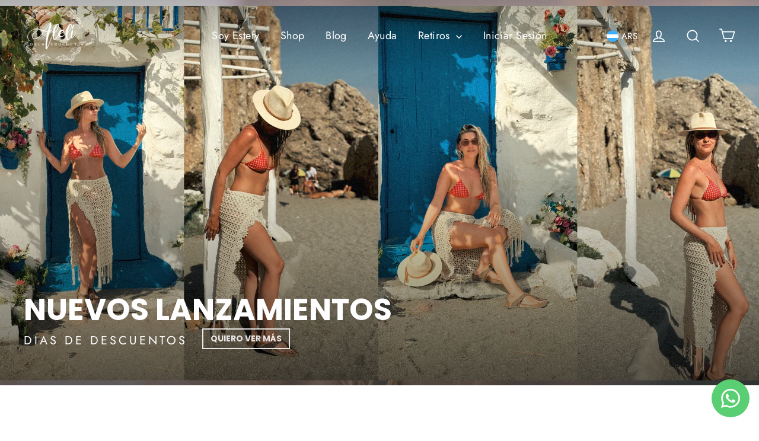

--- FILE ---
content_type: text/html; charset=utf-8
request_url: https://aleli.com.ar/
body_size: 53366
content:
<!doctype html>
<html class="no-js" lang="es">
  <head>
    <meta name="theme-color" content="#ffffff">
    <meta name="mobile-web-app-capable" content="yes">
    <meta name="apple-mobile-web-app-capable" content="yes">
    <link rel="manifest" crossorigin="use-credentials" href="/apps/sbpwa/manifest/">
    <script
      async
      src="https://cdn.jsdelivr.net/npm/pwacompat@2.0.9/pwacompat.min.js"
      integrity="sha384-VcI6S+HIsE80FVM1jgbd6WDFhzKYA0PecD/LcIyMQpT4fMJdijBh0I7Iblaacawc"
      crossorigin="anonymous"
    ></script>
    <meta name="theme-color" content="#ffffff">
    <meta name="mobile-web-app-capable" content="yes">
    <meta name="apple-mobile-web-app-capable" content="yes">
    <link rel="manifest" crossorigin="use-credentials" href="/apps/sbpwa/manifest/">
    <script
      async
      src="https://cdn.jsdelivr.net/npm/pwacompat@2.0.9/pwacompat.min.js"
      integrity="sha384-VcI6S+HIsE80FVM1jgbd6WDFhzKYA0PecD/LcIyMQpT4fMJdijBh0I7Iblaacawc"
      crossorigin="anonymous"
    ></script>
    <script> var fc_metafield_facebookcomments = {"fbfontsize":"14px","fbfontcolor":"FFFFFF","fbbuttonwidth":"350px","fbtypeselect":"noeffect","fbbtnbackground":"4267b2","fbtypestatus":"disable","fbbuttontext":"Show product comments","fbbuttontexthide":"Hide Product comments","appid":"1908146562815433","fbblogstatus":"enable","fbbuttontexticon":"true","fbbuttonheight":"35px","fbbuttonalign":"middle","adminuser":"","adminname":"","postnum":10,"langArr":{"English":"en_US","French":"fr_FR","German":"de_DE","Spanish":"es_ES","Portuguese":"pt_PT","Russian":"ru_RU"},"curcomlang":"es_ES","lang":"es_ES"};fc_metafield_facebookcomments.fbtypestatus = "disable";fc_metafield_facebookcomments.lang = "es_ES";fc_metafield_facebookcomments.appid = "1908146562815433";</script>
    <meta charset="utf-8">
    <meta http-equiv="X-UA-Compatible" content="IE=edge,chrome=1">
    <meta name="viewport" content="width=device-width,initial-scale=1">
    <meta name="theme-color" content="#c17b66">
    <link rel="canonical" href="https://aleli.com.ar/">
    <meta name="format-detection" content="telephone=no">
    <meta name="p:domain_verify" content="e2b66ef4128b2f1aaaf87471772a78da">
    <meta name="facebook-domain-verification" content="6bq3jja3g11fc7dajy2575znw8ht7c">
    <meta name="facebook-domain-verification" content="puszxntmuzatnil67qa65jvyq08lc9">
    <meta name="facebook-domain-verification" content="3ulsp8tyg578362h9po0vg7ng9fzx8"><link rel="shortcut icon" href="//aleli.com.ar/cdn/shop/files/favicon-aleli_32x32.png?v=1614302841" type="image/png">
    <title>Alelí Deco Crochet - Patrones de Crochet y mucho más...
</title><meta name="description" content="Crochet con estilo romántico, vintage y chic es lo que me gusta tejer y te lo voy a enseñar. Alelí es un mundo lleno de diseños que fusionan una paleta de colores pasteles, el romanticismo y lo vintage! Pero a la vez cada diseño tiene un toque de modernidad. Soy Estefi y te espero en la tienda, no te demores!"><meta property="og:site_name" content="Alelí">
  <meta property="og:url" content="https://aleli.com.ar/">
  <meta property="og:title" content="Alelí Deco Crochet - Patrones de Crochet y mucho más...">
  <meta property="og:type" content="website">
  <meta property="og:description" content="Crochet con estilo romántico, vintage y chic es lo que me gusta tejer y te lo voy a enseñar. Alelí es un mundo lleno de diseños que fusionan una paleta de colores pasteles, el romanticismo y lo vintage! Pero a la vez cada diseño tiene un toque de modernidad. Soy Estefi y te espero en la tienda, no te demores!">
  
  <meta name="twitter:site" content="@">
  <meta name="twitter:card" content="summary_large_image">
  <meta name="twitter:title" content="Alelí Deco Crochet - Patrones de Crochet y mucho más...">
  <meta name="twitter:description" content="Crochet con estilo romántico, vintage y chic es lo que me gusta tejer y te lo voy a enseñar. Alelí es un mundo lleno de diseños que fusionan una paleta de colores pasteles, el romanticismo y lo vintage! Pero a la vez cada diseño tiene un toque de modernidad. Soy Estefi y te espero en la tienda, no te demores!">


    <style data-shopify>
  @font-face {
  font-family: Poppins;
  font-weight: 700;
  font-style: normal;
  src: url("//aleli.com.ar/cdn/fonts/poppins/poppins_n7.56758dcf284489feb014a026f3727f2f20a54626.woff2") format("woff2"),
       url("//aleli.com.ar/cdn/fonts/poppins/poppins_n7.f34f55d9b3d3205d2cd6f64955ff4b36f0cfd8da.woff") format("woff");
}

  @font-face {
  font-family: Jost;
  font-weight: 400;
  font-style: normal;
  src: url("//aleli.com.ar/cdn/fonts/jost/jost_n4.d47a1b6347ce4a4c9f437608011273009d91f2b7.woff2") format("woff2"),
       url("//aleli.com.ar/cdn/fonts/jost/jost_n4.791c46290e672b3f85c3d1c651ef2efa3819eadd.woff") format("woff");
}


  @font-face {
  font-family: Jost;
  font-weight: 700;
  font-style: normal;
  src: url("//aleli.com.ar/cdn/fonts/jost/jost_n7.921dc18c13fa0b0c94c5e2517ffe06139c3615a3.woff2") format("woff2"),
       url("//aleli.com.ar/cdn/fonts/jost/jost_n7.cbfc16c98c1e195f46c536e775e4e959c5f2f22b.woff") format("woff");
}

  @font-face {
  font-family: Jost;
  font-weight: 400;
  font-style: italic;
  src: url("//aleli.com.ar/cdn/fonts/jost/jost_i4.b690098389649750ada222b9763d55796c5283a5.woff2") format("woff2"),
       url("//aleli.com.ar/cdn/fonts/jost/jost_i4.fd766415a47e50b9e391ae7ec04e2ae25e7e28b0.woff") format("woff");
}

  @font-face {
  font-family: Jost;
  font-weight: 700;
  font-style: italic;
  src: url("//aleli.com.ar/cdn/fonts/jost/jost_i7.d8201b854e41e19d7ed9b1a31fe4fe71deea6d3f.woff2") format("woff2"),
       url("//aleli.com.ar/cdn/fonts/jost/jost_i7.eae515c34e26b6c853efddc3fc0c552e0de63757.woff") format("woff");
}

</style>

    <link href="//aleli.com.ar/cdn/shop/t/24/assets/theme.scss.css?v=136751098805166965291759259295" rel="stylesheet" type="text/css" media="all" />

    <script>
      document.documentElement.className = document.documentElement.className.replace('no-js', 'js');

      window.theme = window.theme || {};
      theme.strings = {
        addToCart: "Agregar al carrito",
        soldOut: "Agotado",
        unavailable: "No disponible",
        stockLabel: "[count] en stock",
        willNotShipUntil: "Será enviado después [date]",
        willBeInStockAfter: "Estará disponible después [date]",
        waitingForStock: "Inventario en el camino",
        cartSavings: "Está ahorrando [savings]",
        cartEmpty: "Su carrito actualmente está vacío.",
        cartTermsConfirmation: "Debe aceptar los términos y condiciones de venta para pagar"
      };
      theme.settings = {
        dynamicVariantsEnable: true,
        dynamicVariantType: "button",
        cartType: "drawer",
        currenciesEnabled: true,
        nativeMultiCurrency: 1 > 1 ? true : false,
        moneyFormat: "${{amount_with_comma_separator}}",
        predictiveSearch: true,
        predictiveSearchType: "product,page",
        inventoryThreshold: 10,
        quickView: true,
        themeName: 'Motion',
        themeVersion: "4.5.3"
      };

      window.extraDto = {
        name: 'TEXTURAS',
        value: '10',
        msg: 'TEXTURAS',
        productID: '9199483814196',
        productDto: '10',
      }
    </script>

    <script>window.performance && window.performance.mark && window.performance.mark('shopify.content_for_header.start');</script><meta name="google-site-verification" content="W9ukeKULBhabFnKaz4acLzNSprPfkpbwu71uRLjUp5s">
<meta name="facebook-domain-verification" content="puszxntmuzatnil67qa65jvyq08lc9">
<meta name="facebook-domain-verification" content="3ulsp8tyg578362h9po0vg7ng9fzx8">
<meta name="facebook-domain-verification" content="6bq3jja3g11fc7dajy2575znw8ht7c">
<meta id="shopify-digital-wallet" name="shopify-digital-wallet" content="/24741502/digital_wallets/dialog">
<meta name="shopify-requires-components" content="true" product-ids="9154198241588">
<meta name="shopify-checkout-api-token" content="31416df9076810b7194f802f42ed6602">
<meta id="in-context-paypal-metadata" data-shop-id="24741502" data-venmo-supported="false" data-environment="production" data-locale="es_ES" data-paypal-v4="true" data-currency="ARS">
<script async="async" src="/checkouts/internal/preloads.js?locale=es-AR"></script>
<script id="shopify-features" type="application/json">{"accessToken":"31416df9076810b7194f802f42ed6602","betas":["rich-media-storefront-analytics"],"domain":"aleli.com.ar","predictiveSearch":true,"shopId":24741502,"locale":"es"}</script>
<script>var Shopify = Shopify || {};
Shopify.shop = "alelidecocrochet-com-ar.myshopify.com";
Shopify.locale = "es";
Shopify.currency = {"active":"ARS","rate":"1.0"};
Shopify.country = "AR";
Shopify.theme = {"name":"Link de pago - Paypal","id":167380451636,"schema_name":"Motion","schema_version":"4.5.3","theme_store_id":null,"role":"main"};
Shopify.theme.handle = "null";
Shopify.theme.style = {"id":null,"handle":null};
Shopify.cdnHost = "aleli.com.ar/cdn";
Shopify.routes = Shopify.routes || {};
Shopify.routes.root = "/";</script>
<script type="module">!function(o){(o.Shopify=o.Shopify||{}).modules=!0}(window);</script>
<script>!function(o){function n(){var o=[];function n(){o.push(Array.prototype.slice.apply(arguments))}return n.q=o,n}var t=o.Shopify=o.Shopify||{};t.loadFeatures=n(),t.autoloadFeatures=n()}(window);</script>
<script id="shop-js-analytics" type="application/json">{"pageType":"index"}</script>
<script defer="defer" async type="module" src="//aleli.com.ar/cdn/shopifycloud/shop-js/modules/v2/client.init-shop-cart-sync_2Gr3Q33f.es.esm.js"></script>
<script defer="defer" async type="module" src="//aleli.com.ar/cdn/shopifycloud/shop-js/modules/v2/chunk.common_noJfOIa7.esm.js"></script>
<script defer="defer" async type="module" src="//aleli.com.ar/cdn/shopifycloud/shop-js/modules/v2/chunk.modal_Deo2FJQo.esm.js"></script>
<script type="module">
  await import("//aleli.com.ar/cdn/shopifycloud/shop-js/modules/v2/client.init-shop-cart-sync_2Gr3Q33f.es.esm.js");
await import("//aleli.com.ar/cdn/shopifycloud/shop-js/modules/v2/chunk.common_noJfOIa7.esm.js");
await import("//aleli.com.ar/cdn/shopifycloud/shop-js/modules/v2/chunk.modal_Deo2FJQo.esm.js");

  window.Shopify.SignInWithShop?.initShopCartSync?.({"fedCMEnabled":true,"windoidEnabled":true});

</script>
<script>(function() {
  var isLoaded = false;
  function asyncLoad() {
    if (isLoaded) return;
    isLoaded = true;
    var urls = ["https:\/\/dfjp7gc2z6ooe.cloudfront.net\/assets\/sky_pilot_v3.js?shop=alelidecocrochet-com-ar.myshopify.com","https:\/\/d1owz8ug8bf83z.cloudfront.net\/shopify-apps\/\/js\/facebookcomments\/facebookcomments.js?shop=alelidecocrochet-com-ar.myshopify.com","https:\/\/alelidecocrochet-com-ar.myshopify.com\/apps\/sbpwa\/main\/main.js?shop=alelidecocrochet-com-ar.myshopify.com","https:\/\/d9trt6gazqoth.cloudfront.net\/courses\/\/js\/courseform.js?shop=alelidecocrochet-com-ar.myshopify.com","https:\/\/alelidecocrochet-com-ar.myshopify.com\/apps\/sbpwa\/main\/main.js?shop=alelidecocrochet-com-ar.myshopify.com"];
    for (var i = 0; i < urls.length; i++) {
      var s = document.createElement('script');
      s.type = 'text/javascript';
      s.async = true;
      s.src = urls[i];
      var x = document.getElementsByTagName('script')[0];
      x.parentNode.insertBefore(s, x);
    }
  };
  if(window.attachEvent) {
    window.attachEvent('onload', asyncLoad);
  } else {
    window.addEventListener('load', asyncLoad, false);
  }
})();</script>
<script id="__st">var __st={"a":24741502,"offset":-10800,"reqid":"09ba796f-04be-4962-a5f6-f12fac5d9fff-1769529613","pageurl":"aleli.com.ar\/","u":"1d35415c9ca5","p":"home"};</script>
<script>window.ShopifyPaypalV4VisibilityTracking = true;</script>
<script id="captcha-bootstrap">!function(){'use strict';const t='contact',e='account',n='new_comment',o=[[t,t],['blogs',n],['comments',n],[t,'customer']],c=[[e,'customer_login'],[e,'guest_login'],[e,'recover_customer_password'],[e,'create_customer']],r=t=>t.map((([t,e])=>`form[action*='/${t}']:not([data-nocaptcha='true']) input[name='form_type'][value='${e}']`)).join(','),a=t=>()=>t?[...document.querySelectorAll(t)].map((t=>t.form)):[];function s(){const t=[...o],e=r(t);return a(e)}const i='password',u='form_key',d=['recaptcha-v3-token','g-recaptcha-response','h-captcha-response',i],f=()=>{try{return window.sessionStorage}catch{return}},m='__shopify_v',_=t=>t.elements[u];function p(t,e,n=!1){try{const o=window.sessionStorage,c=JSON.parse(o.getItem(e)),{data:r}=function(t){const{data:e,action:n}=t;return t[m]||n?{data:e,action:n}:{data:t,action:n}}(c);for(const[e,n]of Object.entries(r))t.elements[e]&&(t.elements[e].value=n);n&&o.removeItem(e)}catch(o){console.error('form repopulation failed',{error:o})}}const l='form_type',E='cptcha';function T(t){t.dataset[E]=!0}const w=window,h=w.document,L='Shopify',v='ce_forms',y='captcha';let A=!1;((t,e)=>{const n=(g='f06e6c50-85a8-45c8-87d0-21a2b65856fe',I='https://cdn.shopify.com/shopifycloud/storefront-forms-hcaptcha/ce_storefront_forms_captcha_hcaptcha.v1.5.2.iife.js',D={infoText:'Protegido por hCaptcha',privacyText:'Privacidad',termsText:'Términos'},(t,e,n)=>{const o=w[L][v],c=o.bindForm;if(c)return c(t,g,e,D).then(n);var r;o.q.push([[t,g,e,D],n]),r=I,A||(h.body.append(Object.assign(h.createElement('script'),{id:'captcha-provider',async:!0,src:r})),A=!0)});var g,I,D;w[L]=w[L]||{},w[L][v]=w[L][v]||{},w[L][v].q=[],w[L][y]=w[L][y]||{},w[L][y].protect=function(t,e){n(t,void 0,e),T(t)},Object.freeze(w[L][y]),function(t,e,n,w,h,L){const[v,y,A,g]=function(t,e,n){const i=e?o:[],u=t?c:[],d=[...i,...u],f=r(d),m=r(i),_=r(d.filter((([t,e])=>n.includes(e))));return[a(f),a(m),a(_),s()]}(w,h,L),I=t=>{const e=t.target;return e instanceof HTMLFormElement?e:e&&e.form},D=t=>v().includes(t);t.addEventListener('submit',(t=>{const e=I(t);if(!e)return;const n=D(e)&&!e.dataset.hcaptchaBound&&!e.dataset.recaptchaBound,o=_(e),c=g().includes(e)&&(!o||!o.value);(n||c)&&t.preventDefault(),c&&!n&&(function(t){try{if(!f())return;!function(t){const e=f();if(!e)return;const n=_(t);if(!n)return;const o=n.value;o&&e.removeItem(o)}(t);const e=Array.from(Array(32),(()=>Math.random().toString(36)[2])).join('');!function(t,e){_(t)||t.append(Object.assign(document.createElement('input'),{type:'hidden',name:u})),t.elements[u].value=e}(t,e),function(t,e){const n=f();if(!n)return;const o=[...t.querySelectorAll(`input[type='${i}']`)].map((({name:t})=>t)),c=[...d,...o],r={};for(const[a,s]of new FormData(t).entries())c.includes(a)||(r[a]=s);n.setItem(e,JSON.stringify({[m]:1,action:t.action,data:r}))}(t,e)}catch(e){console.error('failed to persist form',e)}}(e),e.submit())}));const S=(t,e)=>{t&&!t.dataset[E]&&(n(t,e.some((e=>e===t))),T(t))};for(const o of['focusin','change'])t.addEventListener(o,(t=>{const e=I(t);D(e)&&S(e,y())}));const B=e.get('form_key'),M=e.get(l),P=B&&M;t.addEventListener('DOMContentLoaded',(()=>{const t=y();if(P)for(const e of t)e.elements[l].value===M&&p(e,B);[...new Set([...A(),...v().filter((t=>'true'===t.dataset.shopifyCaptcha))])].forEach((e=>S(e,t)))}))}(h,new URLSearchParams(w.location.search),n,t,e,['guest_login'])})(!0,!0)}();</script>
<script integrity="sha256-4kQ18oKyAcykRKYeNunJcIwy7WH5gtpwJnB7kiuLZ1E=" data-source-attribution="shopify.loadfeatures" defer="defer" src="//aleli.com.ar/cdn/shopifycloud/storefront/assets/storefront/load_feature-a0a9edcb.js" crossorigin="anonymous"></script>
<script data-source-attribution="shopify.dynamic_checkout.dynamic.init">var Shopify=Shopify||{};Shopify.PaymentButton=Shopify.PaymentButton||{isStorefrontPortableWallets:!0,init:function(){window.Shopify.PaymentButton.init=function(){};var t=document.createElement("script");t.src="https://aleli.com.ar/cdn/shopifycloud/portable-wallets/latest/portable-wallets.es.js",t.type="module",document.head.appendChild(t)}};
</script>
<script data-source-attribution="shopify.dynamic_checkout.buyer_consent">
  function portableWalletsHideBuyerConsent(e){var t=document.getElementById("shopify-buyer-consent"),n=document.getElementById("shopify-subscription-policy-button");t&&n&&(t.classList.add("hidden"),t.setAttribute("aria-hidden","true"),n.removeEventListener("click",e))}function portableWalletsShowBuyerConsent(e){var t=document.getElementById("shopify-buyer-consent"),n=document.getElementById("shopify-subscription-policy-button");t&&n&&(t.classList.remove("hidden"),t.removeAttribute("aria-hidden"),n.addEventListener("click",e))}window.Shopify?.PaymentButton&&(window.Shopify.PaymentButton.hideBuyerConsent=portableWalletsHideBuyerConsent,window.Shopify.PaymentButton.showBuyerConsent=portableWalletsShowBuyerConsent);
</script>
<script data-source-attribution="shopify.dynamic_checkout.cart.bootstrap">document.addEventListener("DOMContentLoaded",(function(){function t(){return document.querySelector("shopify-accelerated-checkout-cart, shopify-accelerated-checkout")}if(t())Shopify.PaymentButton.init();else{new MutationObserver((function(e,n){t()&&(Shopify.PaymentButton.init(),n.disconnect())})).observe(document.body,{childList:!0,subtree:!0})}}));
</script>
<link id="shopify-accelerated-checkout-styles" rel="stylesheet" media="screen" href="https://aleli.com.ar/cdn/shopifycloud/portable-wallets/latest/accelerated-checkout-backwards-compat.css" crossorigin="anonymous">
<style id="shopify-accelerated-checkout-cart">
        #shopify-buyer-consent {
  margin-top: 1em;
  display: inline-block;
  width: 100%;
}

#shopify-buyer-consent.hidden {
  display: none;
}

#shopify-subscription-policy-button {
  background: none;
  border: none;
  padding: 0;
  text-decoration: underline;
  font-size: inherit;
  cursor: pointer;
}

#shopify-subscription-policy-button::before {
  box-shadow: none;
}

      </style>

<script>window.performance && window.performance.mark && window.performance.mark('shopify.content_for_header.end');</script>

    <script src="//aleli.com.ar/cdn/shop/t/24/assets/vendor-scripts-v8.js" defer="defer"></script>

    
      
        <script src="/services/javascripts/currencies.js" defer="defer"></script>
        <script src="//aleli.com.ar/cdn/shop/t/24/assets/currencies.jquery.min.js" defer="defer"></script>
      
      <link rel="stylesheet" href="//aleli.com.ar/cdn/shop/t/24/assets/currency-flags.css?v=91231476276825861731738674790">
    

    <script src="//aleli.com.ar/cdn/shop/t/24/assets/theme.js?v=36263843599007436201738674790" defer="defer"></script><!-- BEGIN app block: shopify://apps/whatsapp-button/blocks/app-embed-block/96d80a63-e860-4262-a001-8b82ac4d00e6 --><script>
    (function() {
        function asyncLoad() {
            var url = 'https://whatsapp-button.eazeapps.io/api/buttonInstallation/scriptTag?shopId=51992&v=1758650588';
            var s = document.createElement('script');
            s.type = 'text/javascript';
            s.async = true;
            s.src = url;
            var x = document.getElementsByTagName('script')[0];
            x.parentNode.insertBefore(s, x);
        };
        if(window.attachEvent) {
            window.attachEvent('onload', asyncLoad);
        } else {
            window.addEventListener('load', asyncLoad, false);
        }
    })();
</script>

<!-- END app block --><!-- BEGIN app block: shopify://apps/mercado-pago-antifraud-plus/blocks/embed-block/b19ea721-f94a-4308-bee5-0057c043bac5 -->
<!-- BEGIN app snippet: send-melidata-report --><script>
  const MLD_IS_DEV = false;
  const CART_TOKEN_KEY = 'cartToken';
  const USER_SESSION_ID_KEY = 'pf_user_session_id';
  const EVENT_TYPE = 'event';
  const MLD_PLATFORM_NAME = 'shopify';
  const PLATFORM_VERSION = '1.0.0';
  const MLD_PLUGIN_VERSION = '0.1.0';
  const NAVIGATION_DATA_PATH = 'pf/navigation_data';
  const MELIDATA_TRACKS_URL = 'https://api.mercadopago.com/v1/plugins/melidata/tracks';
  const BUSINESS_NAME = 'mercadopago';
  const MLD_MELI_SESSION_ID_KEY = 'meli_session_id';
  const EVENT_NAME = 'navigation_data'

  const SEND_MELIDATA_REPORT_NAME = MLD_IS_DEV ? 'send_melidata_report_test' : 'send_melidata_report';
  const SUCCESS_SENDING_MELIDATA_REPORT_VALUE = 'SUCCESS_SENDING_MELIDATA_REPORT';
  const FAILED_SENDING_MELIDATA_REPORT_VALUE = 'FAILED_SENDING_MELIDATA_REPORT';

  const userAgent = navigator.userAgent;
  const startTime = Date.now();
  const deviceId = sessionStorage.getItem(MLD_MELI_SESSION_ID_KEY) ?? '';
  const cartToken = localStorage.getItem(CART_TOKEN_KEY) ?? '';
  const userSessionId = generateUserSessionId();
  const shopId = __st?.a ?? '';
  const shopUrl = Shopify?.shop ?? '';
  const country = Shopify?.country ?? '';

  const siteIdMap = {
    BR: 'MLB',
    MX: 'MLM',
    CO: 'MCO',
    CL: 'MLC',
    UY: 'MLU',
    PE: 'MPE',
    AR: 'MLA',
  };

  function getSiteId() {
    return siteIdMap[country] ?? 'MLB';
  }

  function detectBrowser() {
    switch (true) {
      case /Edg/.test(userAgent):
        return 'Microsoft Edge';
      case /Chrome/.test(userAgent) && !/Edg/.test(userAgent):
        return 'Chrome';
      case /Firefox/.test(userAgent):
        return 'Firefox';
      case /Safari/.test(userAgent) && !/Chrome/.test(userAgent):
        return 'Safari';
      case /Opera/.test(userAgent) || /OPR/.test(userAgent):
        return 'Opera';
      case /Trident/.test(userAgent) || /MSIE/.test(userAgent):
        return 'Internet Explorer';
      case /Edge/.test(userAgent):
        return 'Microsoft Edge (Legacy)';
      default:
        return 'Unknown';
    }
  }

  function detectDevice() {
    switch (true) {
      case /android/i.test(userAgent):
        return '/mobile/android';
      case /iPad|iPhone|iPod/.test(userAgent):
        return '/mobile/ios';
      case /mobile/i.test(userAgent):
        return '/mobile';
      default:
        return '/web/desktop';
    }
  }

  function getPageTimeCount() {
    const endTime = Date.now();
    const timeSpent = endTime - startTime;
    return timeSpent;
  }

  function buildURLPath(fullUrl) {
    try {
      const url = new URL(fullUrl);
      return url.pathname;
    } catch (error) {
      return '';
    }
  }

  function generateUUID() {
    return 'pf-' + Date.now() + '-' + Math.random().toString(36).substring(2, 9);
  }

  function generateUserSessionId() {
    const uuid = generateUUID();
    const userSessionId = sessionStorage.getItem(USER_SESSION_ID_KEY);
    if (!userSessionId) {
      sessionStorage.setItem(USER_SESSION_ID_KEY, uuid);
      return uuid;
    }
    return userSessionId;
  }

  function sendMelidataReport() {
    try {
      const payload = {
        platform: {
          name: MLD_PLATFORM_NAME,
          version: PLATFORM_VERSION,
          uri: '/',
          location: '/',
        },
        plugin: {
          version: MLD_PLUGIN_VERSION,
        },
        user: {
          uid: userSessionId,
        },
        application: {
          business: BUSINESS_NAME,
          site_id: getSiteId(),
          version: PLATFORM_VERSION,
        },
        device: {
          platform: detectDevice(),
        },
        events: [
          {
            path: NAVIGATION_DATA_PATH,
            id: userSessionId,
            type: EVENT_TYPE,
            user_local_timestamp: new Date().toISOString(),
            metadata_type: EVENT_TYPE,
            metadata: {
              event: {
                element: 'window',
                action: 'load',
                target: 'body',
                label: EVENT_NAME,
              },
              configs: [
                {
                  config_name: 'page_time',
                  new_value: getPageTimeCount().toString(),
                },
                {
                  config_name: 'shop',
                  new_value: shopUrl,
                },
                {
                  config_name: 'shop_id',
                  new_value: String(shopId),
                },
                {
                  config_name: 'pf_user_session_id',
                  new_value: userSessionId,
                },
                {
                  config_name: 'current_page',
                  new_value: location.pathname,
                },
                {
                  config_name: 'last_page',
                  new_value: buildURLPath(document.referrer),
                },
                {
                  config_name: 'is_device_generated',
                  new_value: String(!!deviceId),
                },
                {
                  config_name: 'browser',
                  new_value: detectBrowser(),
                },
                {
                  config_name: 'cart_token',
                  new_value: cartToken.slice(1, -1),
                },
              ],
            },
          },
        ],
      };

      const success = navigator.sendBeacon(MELIDATA_TRACKS_URL, JSON.stringify(payload));
      if (success) {
        registerDatadogEvent(SEND_MELIDATA_REPORT_NAME, SUCCESS_SENDING_MELIDATA_REPORT_VALUE, `[${EVENT_NAME}]`, shopUrl);
      } else {
        registerDatadogEvent(SEND_MELIDATA_REPORT_NAME, FAILED_SENDING_MELIDATA_REPORT_VALUE, `[${EVENT_NAME}]`, shopUrl);
      }
    } catch (error) {
      registerDatadogEvent(SEND_MELIDATA_REPORT_NAME, FAILED_SENDING_MELIDATA_REPORT_VALUE, `[${EVENT_NAME}]: ${error}`, shopUrl);
    }
  }
  window.addEventListener('beforeunload', sendMelidataReport);
</script><!-- END app snippet -->
<!-- END app block --><script src="https://cdn.shopify.com/extensions/4e276193-403c-423f-833c-fefed71819cf/forms-2298/assets/shopify-forms-loader.js" type="text/javascript" defer="defer"></script>
<script src="https://cdn.shopify.com/extensions/019a9885-5cb8-7f04-b0fb-8a9d5cdad1c0/mercadopago-pf-app-132/assets/generate-meli-session-id.js" type="text/javascript" defer="defer"></script>
<script src="https://cdn.shopify.com/extensions/019bdffd-3cdb-73a4-8640-481c26255428/discount-146/assets/bundle_panda.js" type="text/javascript" defer="defer"></script>
<meta property="og:image" content="https://cdn.shopify.com/s/files/1/2474/1502/files/logo_aleli_color_tienda_online.png?height=628&pad_color=fff&v=1613785757&width=1200" />
<meta property="og:image:secure_url" content="https://cdn.shopify.com/s/files/1/2474/1502/files/logo_aleli_color_tienda_online.png?height=628&pad_color=fff&v=1613785757&width=1200" />
<meta property="og:image:width" content="1200" />
<meta property="og:image:height" content="628" />
<link href="https://monorail-edge.shopifysvc.com" rel="dns-prefetch">
<script>(function(){if ("sendBeacon" in navigator && "performance" in window) {try {var session_token_from_headers = performance.getEntriesByType('navigation')[0].serverTiming.find(x => x.name == '_s').description;} catch {var session_token_from_headers = undefined;}var session_cookie_matches = document.cookie.match(/_shopify_s=([^;]*)/);var session_token_from_cookie = session_cookie_matches && session_cookie_matches.length === 2 ? session_cookie_matches[1] : "";var session_token = session_token_from_headers || session_token_from_cookie || "";function handle_abandonment_event(e) {var entries = performance.getEntries().filter(function(entry) {return /monorail-edge.shopifysvc.com/.test(entry.name);});if (!window.abandonment_tracked && entries.length === 0) {window.abandonment_tracked = true;var currentMs = Date.now();var navigation_start = performance.timing.navigationStart;var payload = {shop_id: 24741502,url: window.location.href,navigation_start,duration: currentMs - navigation_start,session_token,page_type: "index"};window.navigator.sendBeacon("https://monorail-edge.shopifysvc.com/v1/produce", JSON.stringify({schema_id: "online_store_buyer_site_abandonment/1.1",payload: payload,metadata: {event_created_at_ms: currentMs,event_sent_at_ms: currentMs}}));}}window.addEventListener('pagehide', handle_abandonment_event);}}());</script>
<script id="web-pixels-manager-setup">(function e(e,d,r,n,o){if(void 0===o&&(o={}),!Boolean(null===(a=null===(i=window.Shopify)||void 0===i?void 0:i.analytics)||void 0===a?void 0:a.replayQueue)){var i,a;window.Shopify=window.Shopify||{};var t=window.Shopify;t.analytics=t.analytics||{};var s=t.analytics;s.replayQueue=[],s.publish=function(e,d,r){return s.replayQueue.push([e,d,r]),!0};try{self.performance.mark("wpm:start")}catch(e){}var l=function(){var e={modern:/Edge?\/(1{2}[4-9]|1[2-9]\d|[2-9]\d{2}|\d{4,})\.\d+(\.\d+|)|Firefox\/(1{2}[4-9]|1[2-9]\d|[2-9]\d{2}|\d{4,})\.\d+(\.\d+|)|Chrom(ium|e)\/(9{2}|\d{3,})\.\d+(\.\d+|)|(Maci|X1{2}).+ Version\/(15\.\d+|(1[6-9]|[2-9]\d|\d{3,})\.\d+)([,.]\d+|)( \(\w+\)|)( Mobile\/\w+|) Safari\/|Chrome.+OPR\/(9{2}|\d{3,})\.\d+\.\d+|(CPU[ +]OS|iPhone[ +]OS|CPU[ +]iPhone|CPU IPhone OS|CPU iPad OS)[ +]+(15[._]\d+|(1[6-9]|[2-9]\d|\d{3,})[._]\d+)([._]\d+|)|Android:?[ /-](13[3-9]|1[4-9]\d|[2-9]\d{2}|\d{4,})(\.\d+|)(\.\d+|)|Android.+Firefox\/(13[5-9]|1[4-9]\d|[2-9]\d{2}|\d{4,})\.\d+(\.\d+|)|Android.+Chrom(ium|e)\/(13[3-9]|1[4-9]\d|[2-9]\d{2}|\d{4,})\.\d+(\.\d+|)|SamsungBrowser\/([2-9]\d|\d{3,})\.\d+/,legacy:/Edge?\/(1[6-9]|[2-9]\d|\d{3,})\.\d+(\.\d+|)|Firefox\/(5[4-9]|[6-9]\d|\d{3,})\.\d+(\.\d+|)|Chrom(ium|e)\/(5[1-9]|[6-9]\d|\d{3,})\.\d+(\.\d+|)([\d.]+$|.*Safari\/(?![\d.]+ Edge\/[\d.]+$))|(Maci|X1{2}).+ Version\/(10\.\d+|(1[1-9]|[2-9]\d|\d{3,})\.\d+)([,.]\d+|)( \(\w+\)|)( Mobile\/\w+|) Safari\/|Chrome.+OPR\/(3[89]|[4-9]\d|\d{3,})\.\d+\.\d+|(CPU[ +]OS|iPhone[ +]OS|CPU[ +]iPhone|CPU IPhone OS|CPU iPad OS)[ +]+(10[._]\d+|(1[1-9]|[2-9]\d|\d{3,})[._]\d+)([._]\d+|)|Android:?[ /-](13[3-9]|1[4-9]\d|[2-9]\d{2}|\d{4,})(\.\d+|)(\.\d+|)|Mobile Safari.+OPR\/([89]\d|\d{3,})\.\d+\.\d+|Android.+Firefox\/(13[5-9]|1[4-9]\d|[2-9]\d{2}|\d{4,})\.\d+(\.\d+|)|Android.+Chrom(ium|e)\/(13[3-9]|1[4-9]\d|[2-9]\d{2}|\d{4,})\.\d+(\.\d+|)|Android.+(UC? ?Browser|UCWEB|U3)[ /]?(15\.([5-9]|\d{2,})|(1[6-9]|[2-9]\d|\d{3,})\.\d+)\.\d+|SamsungBrowser\/(5\.\d+|([6-9]|\d{2,})\.\d+)|Android.+MQ{2}Browser\/(14(\.(9|\d{2,})|)|(1[5-9]|[2-9]\d|\d{3,})(\.\d+|))(\.\d+|)|K[Aa][Ii]OS\/(3\.\d+|([4-9]|\d{2,})\.\d+)(\.\d+|)/},d=e.modern,r=e.legacy,n=navigator.userAgent;return n.match(d)?"modern":n.match(r)?"legacy":"unknown"}(),u="modern"===l?"modern":"legacy",c=(null!=n?n:{modern:"",legacy:""})[u],f=function(e){return[e.baseUrl,"/wpm","/b",e.hashVersion,"modern"===e.buildTarget?"m":"l",".js"].join("")}({baseUrl:d,hashVersion:r,buildTarget:u}),m=function(e){var d=e.version,r=e.bundleTarget,n=e.surface,o=e.pageUrl,i=e.monorailEndpoint;return{emit:function(e){var a=e.status,t=e.errorMsg,s=(new Date).getTime(),l=JSON.stringify({metadata:{event_sent_at_ms:s},events:[{schema_id:"web_pixels_manager_load/3.1",payload:{version:d,bundle_target:r,page_url:o,status:a,surface:n,error_msg:t},metadata:{event_created_at_ms:s}}]});if(!i)return console&&console.warn&&console.warn("[Web Pixels Manager] No Monorail endpoint provided, skipping logging."),!1;try{return self.navigator.sendBeacon.bind(self.navigator)(i,l)}catch(e){}var u=new XMLHttpRequest;try{return u.open("POST",i,!0),u.setRequestHeader("Content-Type","text/plain"),u.send(l),!0}catch(e){return console&&console.warn&&console.warn("[Web Pixels Manager] Got an unhandled error while logging to Monorail."),!1}}}}({version:r,bundleTarget:l,surface:e.surface,pageUrl:self.location.href,monorailEndpoint:e.monorailEndpoint});try{o.browserTarget=l,function(e){var d=e.src,r=e.async,n=void 0===r||r,o=e.onload,i=e.onerror,a=e.sri,t=e.scriptDataAttributes,s=void 0===t?{}:t,l=document.createElement("script"),u=document.querySelector("head"),c=document.querySelector("body");if(l.async=n,l.src=d,a&&(l.integrity=a,l.crossOrigin="anonymous"),s)for(var f in s)if(Object.prototype.hasOwnProperty.call(s,f))try{l.dataset[f]=s[f]}catch(e){}if(o&&l.addEventListener("load",o),i&&l.addEventListener("error",i),u)u.appendChild(l);else{if(!c)throw new Error("Did not find a head or body element to append the script");c.appendChild(l)}}({src:f,async:!0,onload:function(){if(!function(){var e,d;return Boolean(null===(d=null===(e=window.Shopify)||void 0===e?void 0:e.analytics)||void 0===d?void 0:d.initialized)}()){var d=window.webPixelsManager.init(e)||void 0;if(d){var r=window.Shopify.analytics;r.replayQueue.forEach((function(e){var r=e[0],n=e[1],o=e[2];d.publishCustomEvent(r,n,o)})),r.replayQueue=[],r.publish=d.publishCustomEvent,r.visitor=d.visitor,r.initialized=!0}}},onerror:function(){return m.emit({status:"failed",errorMsg:"".concat(f," has failed to load")})},sri:function(e){var d=/^sha384-[A-Za-z0-9+/=]+$/;return"string"==typeof e&&d.test(e)}(c)?c:"",scriptDataAttributes:o}),m.emit({status:"loading"})}catch(e){m.emit({status:"failed",errorMsg:(null==e?void 0:e.message)||"Unknown error"})}}})({shopId: 24741502,storefrontBaseUrl: "https://aleli.com.ar",extensionsBaseUrl: "https://extensions.shopifycdn.com/cdn/shopifycloud/web-pixels-manager",monorailEndpoint: "https://monorail-edge.shopifysvc.com/unstable/produce_batch",surface: "storefront-renderer",enabledBetaFlags: ["2dca8a86"],webPixelsConfigList: [{"id":"964854068","configuration":"{\"shopUrl\":\"alelidecocrochet-com-ar.myshopify.com\"}","eventPayloadVersion":"v1","runtimeContext":"STRICT","scriptVersion":"c581e5437ee132f6ac1ad175a6693233","type":"APP","apiClientId":109149454337,"privacyPurposes":["ANALYTICS","MARKETING","SALE_OF_DATA"],"dataSharingAdjustments":{"protectedCustomerApprovalScopes":["read_customer_personal_data"]}},{"id":"707494196","configuration":"{\"config\":\"{\\\"google_tag_ids\\\":[\\\"GT-5MCTH73\\\"],\\\"target_country\\\":\\\"AR\\\",\\\"gtag_events\\\":[{\\\"type\\\":\\\"view_item\\\",\\\"action_label\\\":\\\"MC-R7K5Y27K1L\\\"},{\\\"type\\\":\\\"purchase\\\",\\\"action_label\\\":\\\"MC-R7K5Y27K1L\\\"},{\\\"type\\\":\\\"page_view\\\",\\\"action_label\\\":\\\"MC-R7K5Y27K1L\\\"}],\\\"enable_monitoring_mode\\\":false}\"}","eventPayloadVersion":"v1","runtimeContext":"OPEN","scriptVersion":"b2a88bafab3e21179ed38636efcd8a93","type":"APP","apiClientId":1780363,"privacyPurposes":[],"dataSharingAdjustments":{"protectedCustomerApprovalScopes":["read_customer_address","read_customer_email","read_customer_name","read_customer_personal_data","read_customer_phone"]}},{"id":"360513844","configuration":"{\"pixel_id\":\"249486857147411\",\"pixel_type\":\"facebook_pixel\",\"metaapp_system_user_token\":\"-\"}","eventPayloadVersion":"v1","runtimeContext":"OPEN","scriptVersion":"ca16bc87fe92b6042fbaa3acc2fbdaa6","type":"APP","apiClientId":2329312,"privacyPurposes":["ANALYTICS","MARKETING","SALE_OF_DATA"],"dataSharingAdjustments":{"protectedCustomerApprovalScopes":["read_customer_address","read_customer_email","read_customer_name","read_customer_personal_data","read_customer_phone"]}},{"id":"188547380","configuration":"{\"tagID\":\"2614268060586\"}","eventPayloadVersion":"v1","runtimeContext":"STRICT","scriptVersion":"18031546ee651571ed29edbe71a3550b","type":"APP","apiClientId":3009811,"privacyPurposes":["ANALYTICS","MARKETING","SALE_OF_DATA"],"dataSharingAdjustments":{"protectedCustomerApprovalScopes":["read_customer_address","read_customer_email","read_customer_name","read_customer_personal_data","read_customer_phone"]}},{"id":"130253108","eventPayloadVersion":"v1","runtimeContext":"LAX","scriptVersion":"1","type":"CUSTOM","privacyPurposes":["ANALYTICS"],"name":"Google Analytics tag (migrated)"},{"id":"shopify-app-pixel","configuration":"{}","eventPayloadVersion":"v1","runtimeContext":"STRICT","scriptVersion":"0450","apiClientId":"shopify-pixel","type":"APP","privacyPurposes":["ANALYTICS","MARKETING"]},{"id":"shopify-custom-pixel","eventPayloadVersion":"v1","runtimeContext":"LAX","scriptVersion":"0450","apiClientId":"shopify-pixel","type":"CUSTOM","privacyPurposes":["ANALYTICS","MARKETING"]}],isMerchantRequest: false,initData: {"shop":{"name":"Alelí","paymentSettings":{"currencyCode":"ARS"},"myshopifyDomain":"alelidecocrochet-com-ar.myshopify.com","countryCode":"AR","storefrontUrl":"https:\/\/aleli.com.ar"},"customer":null,"cart":null,"checkout":null,"productVariants":[],"purchasingCompany":null},},"https://aleli.com.ar/cdn","fcfee988w5aeb613cpc8e4bc33m6693e112",{"modern":"","legacy":""},{"shopId":"24741502","storefrontBaseUrl":"https:\/\/aleli.com.ar","extensionBaseUrl":"https:\/\/extensions.shopifycdn.com\/cdn\/shopifycloud\/web-pixels-manager","surface":"storefront-renderer","enabledBetaFlags":"[\"2dca8a86\"]","isMerchantRequest":"false","hashVersion":"fcfee988w5aeb613cpc8e4bc33m6693e112","publish":"custom","events":"[[\"page_viewed\",{}]]"});</script><script>
  window.ShopifyAnalytics = window.ShopifyAnalytics || {};
  window.ShopifyAnalytics.meta = window.ShopifyAnalytics.meta || {};
  window.ShopifyAnalytics.meta.currency = 'ARS';
  var meta = {"page":{"pageType":"home","requestId":"09ba796f-04be-4962-a5f6-f12fac5d9fff-1769529613"}};
  for (var attr in meta) {
    window.ShopifyAnalytics.meta[attr] = meta[attr];
  }
</script>
<script class="analytics">
  (function () {
    var customDocumentWrite = function(content) {
      var jquery = null;

      if (window.jQuery) {
        jquery = window.jQuery;
      } else if (window.Checkout && window.Checkout.$) {
        jquery = window.Checkout.$;
      }

      if (jquery) {
        jquery('body').append(content);
      }
    };

    var hasLoggedConversion = function(token) {
      if (token) {
        return document.cookie.indexOf('loggedConversion=' + token) !== -1;
      }
      return false;
    }

    var setCookieIfConversion = function(token) {
      if (token) {
        var twoMonthsFromNow = new Date(Date.now());
        twoMonthsFromNow.setMonth(twoMonthsFromNow.getMonth() + 2);

        document.cookie = 'loggedConversion=' + token + '; expires=' + twoMonthsFromNow;
      }
    }

    var trekkie = window.ShopifyAnalytics.lib = window.trekkie = window.trekkie || [];
    if (trekkie.integrations) {
      return;
    }
    trekkie.methods = [
      'identify',
      'page',
      'ready',
      'track',
      'trackForm',
      'trackLink'
    ];
    trekkie.factory = function(method) {
      return function() {
        var args = Array.prototype.slice.call(arguments);
        args.unshift(method);
        trekkie.push(args);
        return trekkie;
      };
    };
    for (var i = 0; i < trekkie.methods.length; i++) {
      var key = trekkie.methods[i];
      trekkie[key] = trekkie.factory(key);
    }
    trekkie.load = function(config) {
      trekkie.config = config || {};
      trekkie.config.initialDocumentCookie = document.cookie;
      var first = document.getElementsByTagName('script')[0];
      var script = document.createElement('script');
      script.type = 'text/javascript';
      script.onerror = function(e) {
        var scriptFallback = document.createElement('script');
        scriptFallback.type = 'text/javascript';
        scriptFallback.onerror = function(error) {
                var Monorail = {
      produce: function produce(monorailDomain, schemaId, payload) {
        var currentMs = new Date().getTime();
        var event = {
          schema_id: schemaId,
          payload: payload,
          metadata: {
            event_created_at_ms: currentMs,
            event_sent_at_ms: currentMs
          }
        };
        return Monorail.sendRequest("https://" + monorailDomain + "/v1/produce", JSON.stringify(event));
      },
      sendRequest: function sendRequest(endpointUrl, payload) {
        // Try the sendBeacon API
        if (window && window.navigator && typeof window.navigator.sendBeacon === 'function' && typeof window.Blob === 'function' && !Monorail.isIos12()) {
          var blobData = new window.Blob([payload], {
            type: 'text/plain'
          });

          if (window.navigator.sendBeacon(endpointUrl, blobData)) {
            return true;
          } // sendBeacon was not successful

        } // XHR beacon

        var xhr = new XMLHttpRequest();

        try {
          xhr.open('POST', endpointUrl);
          xhr.setRequestHeader('Content-Type', 'text/plain');
          xhr.send(payload);
        } catch (e) {
          console.log(e);
        }

        return false;
      },
      isIos12: function isIos12() {
        return window.navigator.userAgent.lastIndexOf('iPhone; CPU iPhone OS 12_') !== -1 || window.navigator.userAgent.lastIndexOf('iPad; CPU OS 12_') !== -1;
      }
    };
    Monorail.produce('monorail-edge.shopifysvc.com',
      'trekkie_storefront_load_errors/1.1',
      {shop_id: 24741502,
      theme_id: 167380451636,
      app_name: "storefront",
      context_url: window.location.href,
      source_url: "//aleli.com.ar/cdn/s/trekkie.storefront.a804e9514e4efded663580eddd6991fcc12b5451.min.js"});

        };
        scriptFallback.async = true;
        scriptFallback.src = '//aleli.com.ar/cdn/s/trekkie.storefront.a804e9514e4efded663580eddd6991fcc12b5451.min.js';
        first.parentNode.insertBefore(scriptFallback, first);
      };
      script.async = true;
      script.src = '//aleli.com.ar/cdn/s/trekkie.storefront.a804e9514e4efded663580eddd6991fcc12b5451.min.js';
      first.parentNode.insertBefore(script, first);
    };
    trekkie.load(
      {"Trekkie":{"appName":"storefront","development":false,"defaultAttributes":{"shopId":24741502,"isMerchantRequest":null,"themeId":167380451636,"themeCityHash":"9717275912381355205","contentLanguage":"es","currency":"ARS","eventMetadataId":"ed0610ef-9544-414e-8428-2c5ec00fdb58"},"isServerSideCookieWritingEnabled":true,"monorailRegion":"shop_domain","enabledBetaFlags":["65f19447"]},"Session Attribution":{},"S2S":{"facebookCapiEnabled":true,"source":"trekkie-storefront-renderer","apiClientId":580111}}
    );

    var loaded = false;
    trekkie.ready(function() {
      if (loaded) return;
      loaded = true;

      window.ShopifyAnalytics.lib = window.trekkie;

      var originalDocumentWrite = document.write;
      document.write = customDocumentWrite;
      try { window.ShopifyAnalytics.merchantGoogleAnalytics.call(this); } catch(error) {};
      document.write = originalDocumentWrite;

      window.ShopifyAnalytics.lib.page(null,{"pageType":"home","requestId":"09ba796f-04be-4962-a5f6-f12fac5d9fff-1769529613","shopifyEmitted":true});

      var match = window.location.pathname.match(/checkouts\/(.+)\/(thank_you|post_purchase)/)
      var token = match? match[1]: undefined;
      if (!hasLoggedConversion(token)) {
        setCookieIfConversion(token);
        
      }
    });


        var eventsListenerScript = document.createElement('script');
        eventsListenerScript.async = true;
        eventsListenerScript.src = "//aleli.com.ar/cdn/shopifycloud/storefront/assets/shop_events_listener-3da45d37.js";
        document.getElementsByTagName('head')[0].appendChild(eventsListenerScript);

})();</script>
  <script>
  if (!window.ga || (window.ga && typeof window.ga !== 'function')) {
    window.ga = function ga() {
      (window.ga.q = window.ga.q || []).push(arguments);
      if (window.Shopify && window.Shopify.analytics && typeof window.Shopify.analytics.publish === 'function') {
        window.Shopify.analytics.publish("ga_stub_called", {}, {sendTo: "google_osp_migration"});
      }
      console.error("Shopify's Google Analytics stub called with:", Array.from(arguments), "\nSee https://help.shopify.com/manual/promoting-marketing/pixels/pixel-migration#google for more information.");
    };
    if (window.Shopify && window.Shopify.analytics && typeof window.Shopify.analytics.publish === 'function') {
      window.Shopify.analytics.publish("ga_stub_initialized", {}, {sendTo: "google_osp_migration"});
    }
  }
</script>
<script
  defer
  src="https://aleli.com.ar/cdn/shopifycloud/perf-kit/shopify-perf-kit-3.0.4.min.js"
  data-application="storefront-renderer"
  data-shop-id="24741502"
  data-render-region="gcp-us-east1"
  data-page-type="index"
  data-theme-instance-id="167380451636"
  data-theme-name="Motion"
  data-theme-version="4.5.3"
  data-monorail-region="shop_domain"
  data-resource-timing-sampling-rate="10"
  data-shs="true"
  data-shs-beacon="true"
  data-shs-export-with-fetch="true"
  data-shs-logs-sample-rate="1"
  data-shs-beacon-endpoint="https://aleli.com.ar/api/collect"
></script>
</head>

  <body
    class="template-index currencies-enabled"
    data-transitions="false"
  >
    <div class="currencySwitcher" data-currency-switcher>
      <p>
        <span>ARS</span>
      </p>
    </div>

    

    <a class="in-page-link visually-hidden skip-link" href="#MainContent">Ir directamente al contenido</a>

    <div id="PageContainer" class="page-container">
      <div class="transition-body">
        <div id="shopify-section-header" class="shopify-section">



<div id="NavDrawer" class="drawer drawer--right">
  <div class="drawer__fixed-header">
    <div class="drawer__header appear-animation appear-delay-1">
      <div class="drawer__title">
        
  <div id="CurrencyPicker-drawer" class="currency-picker currency-picker--drawer">
    <button type="button" class="currency-picker__btn js-modal-open-currency-modal">
      <span class="currency-flag currency-flag--small" data-flag="ARS" aria-hidden="true"></span>
      <span class="currency-picker__label">ARS</span>
    </button>
  </div>


      </div>
      <div class="drawer__close">
        <button type="button" class="drawer__close-button js-drawer-close">
          <svg aria-hidden="true" focusable="false" role="presentation" class="icon icon-close" viewBox="0 0 64 64">
            <path d="M19 17.61l27.12 27.13m0-27.12L19 44.74"/>
          </svg>
          <span class="icon__fallback-text">Cerrar menú</span>
        </button>
      </div>
    </div>
  </div>
  <div class="drawer__inner">
    <ul class="mobile-nav" role="navigation" aria-label="Primary">
      


        <li class="mobile-nav__item appear-animation appear-delay-2">
          
            
              <a href="/pages/soy-estefi" class="mobile-nav__link">Soy Estefy</a>
            
          

          
        </li>
      


        <li class="mobile-nav__item appear-animation appear-delay-3">
          
            
              <a href="/collections/cursos-y-guias-de-crochet" class="mobile-nav__link">Shop</a>
            
          

          
        </li>
      


        <li class="mobile-nav__item appear-animation appear-delay-4">
          
            
              <a href="/blogs/news" class="mobile-nav__link">Blog</a>
            
          

          
        </li>
      


        <li class="mobile-nav__item appear-animation appear-delay-5">
          
            
              <a href="/pages/aleli-responde" class="mobile-nav__link">Ayuda</a>
            
          

          
        </li>
      


        <li class="mobile-nav__item appear-animation appear-delay-6">
          
            <div class="mobile-nav__has-sublist">
              
                <a href="/" class="mobile-nav__link" id="Label-5">
                  Retiros
                </a>
                <div class="mobile-nav__toggle">
                  <button
                    type="button"
                    class="collapsible-trigger collapsible--auto-height"
                    aria-controls="Linklist-5"
                  >
                    <span class="collapsible-trigger__icon collapsible-trigger__icon--open" role="presentation">
  <svg aria-hidden="true" focusable="false" role="presentation" class="icon icon--wide icon-chevron-down" viewBox="0 0 28 16"><path d="M1.57 1.59l12.76 12.77L27.1 1.59" stroke-width="2" stroke="#000" fill="none" fill-rule="evenodd"/></svg>
</span>

                  </button>
                </div>
              
            </div>
          

          
            <div
              id="Linklist-5"
              class="mobile-nav__sublist collapsible-content collapsible-content--all"
              aria-labelledby="Label-5"
            >
              <div class="collapsible-content__inner">
                <ul class="mobile-nav__sublist">
                  


                    <li class="mobile-nav__item">
                      <div class="mobile-nav__child-item">
                        
                          <a
                            href="/blogs/news/retiro-tejeril-aleli-2024-te-cuento-mas"
                            class="mobile-nav__link"
                            id="Sublabel-blogs-news-retiro-tejeril-aleli-2024-te-cuento-mas1"
                          >
                            Retiro Tejeril 2024
                          </a>
                        
                        
                      </div>

                      
                    </li>
                  


                    <li class="mobile-nav__item">
                      <div class="mobile-nav__child-item">
                        
                          <a
                            href="/blogs/news/retiro-tejeril-noviembre-2022"
                            class="mobile-nav__link"
                            id="Sublabel-blogs-news-retiro-tejeril-noviembre-20222"
                          >
                            Retiro Tejeril 2022
                          </a>
                        
                        
                      </div>

                      
                    </li>
                  
                </ul>
              </div>
            </div>
          
        </li>
      


        <li class="mobile-nav__item appear-animation appear-delay-7">
          
            
              <a href="/account/login" class="mobile-nav__link">Iniciar Sesión</a>
            
          

          
        </li>
      

      
        
      
      <li class="mobile-nav__spacer"></li>
    </ul>

    <ul class="mobile-nav__social">
      
<li class="appear-animation appear-delay-8">
          <a
            target="_blank"
            href="https://www.facebook.com/aleli.lovecrochet"
            title="Alelí en Facebook"
          >
            <svg
              aria-hidden="true"
              focusable="false"
              role="presentation"
              class="icon icon-facebook"
              viewBox="0 0 32 32"
            >
              <path fill="#444" d="M18.56 31.36V17.28h4.48l.64-5.12h-5.12v-3.2c0-1.28.64-2.56 2.56-2.56h2.56V1.28H19.2c-3.84 0-7.04 2.56-7.04 7.04v3.84H7.68v5.12h4.48v14.08h6.4z"/>
            </svg>
            <span class="icon__fallback-text">Facebook</span>
          </a>
        </li>
      
      
      
<li class="appear-animation appear-delay-9">
          <a
            target="_blank"
            href="https://www.pinterest.ca/alelidecocrochet/"
            title="Alelí en Pinterest"
          >
            <svg
              aria-hidden="true"
              focusable="false"
              role="presentation"
              class="icon icon-pinterest"
              viewBox="0 0 32 32"
            >
              <path fill="#444" d="M27.52 9.6c-.64-5.76-6.4-8.32-12.8-7.68-4.48.64-9.6 4.48-9.6 10.24 0 3.2.64 5.76 3.84 6.4 1.28-2.56-.64-3.2-.64-4.48-1.28-7.04 8.32-12.16 13.44-7.04 3.2 3.84 1.28 14.08-4.48 13.44-5.12-1.28 2.56-9.6-1.92-11.52-3.2-1.28-5.12 4.48-3.84 7.04-1.28 4.48-3.2 8.96-1.92 15.36 2.56-1.92 3.84-5.76 4.48-9.6 1.28.64 1.92 1.92 3.84 1.92 6.4-.64 10.24-7.68 9.6-14.08z"/>
            </svg>
            <span class="icon__fallback-text">Pinterest</span>
          </a>
        </li>
      
      
<li class="appear-animation appear-delay-10">
          <a
            target="_blank"
            href="https://www.instagram.com/aleli.decocrochet/"
            title="Alelí en Instagram"
          >
            <svg
              aria-hidden="true"
              focusable="false"
              role="presentation"
              class="icon icon-instagram"
              viewBox="0 0 32 32"
            >
              <path fill="#444" d="M16 3.094c4.206 0 4.7.019 6.363.094 1.538.069 2.369.325 2.925.544.738.287 1.262.625 1.813 1.175s.894 1.075 1.175 1.813c.212.556.475 1.387.544 2.925.075 1.662.094 2.156.094 6.363s-.019 4.7-.094 6.363c-.069 1.538-.325 2.369-.544 2.925-.288.738-.625 1.262-1.175 1.813s-1.075.894-1.813 1.175c-.556.212-1.387.475-2.925.544-1.663.075-2.156.094-6.363.094s-4.7-.019-6.363-.094c-1.537-.069-2.369-.325-2.925-.544-.737-.288-1.263-.625-1.813-1.175s-.894-1.075-1.175-1.813c-.212-.556-.475-1.387-.544-2.925-.075-1.663-.094-2.156-.094-6.363s.019-4.7.094-6.363c.069-1.537.325-2.369.544-2.925.287-.737.625-1.263 1.175-1.813s1.075-.894 1.813-1.175c.556-.212 1.388-.475 2.925-.544 1.662-.081 2.156-.094 6.363-.094zm0-2.838c-4.275 0-4.813.019-6.494.094-1.675.075-2.819.344-3.819.731-1.037.4-1.913.944-2.788 1.819S1.486 4.656 1.08 5.688c-.387 1-.656 2.144-.731 3.825-.075 1.675-.094 2.213-.094 6.488s.019 4.813.094 6.494c.075 1.675.344 2.819.731 3.825.4 1.038.944 1.913 1.819 2.788s1.756 1.413 2.788 1.819c1 .387 2.144.656 3.825.731s2.213.094 6.494.094 4.813-.019 6.494-.094c1.675-.075 2.819-.344 3.825-.731 1.038-.4 1.913-.944 2.788-1.819s1.413-1.756 1.819-2.788c.387-1 .656-2.144.731-3.825s.094-2.212.094-6.494-.019-4.813-.094-6.494c-.075-1.675-.344-2.819-.731-3.825-.4-1.038-.944-1.913-1.819-2.788s-1.756-1.413-2.788-1.819c-1-.387-2.144-.656-3.825-.731C20.812.275 20.275.256 16 .256z"/><path fill="#444" d="M16 7.912a8.088 8.088 0 0 0 0 16.175c4.463 0 8.087-3.625 8.087-8.088s-3.625-8.088-8.088-8.088zm0 13.338a5.25 5.25 0 1 1 0-10.5 5.25 5.25 0 1 1 0 10.5zM26.294 7.594a1.887 1.887 0 1 1-3.774.002 1.887 1.887 0 0 1 3.774-.003z"/>
            </svg>
            <span class="icon__fallback-text">Instagram</span>
          </a>
        </li>
      
      
      
      
      
      
    </ul>
  </div>
</div>


  <div id="CartDrawer" class="drawer drawer--right drawer--has-fixed-footer">
    <div class="drawer__fixed-header">
      <div class="drawer__header appear-animation appear-delay-1">
        <div class="drawer__title">Carrito de compra</div>
        <div class="drawer__close">
          <button type="button" class="drawer__close-button js-drawer-close">
            <svg aria-hidden="true" focusable="false" role="presentation" class="icon icon-close" viewBox="0 0 64 64"><path d="M19 17.61l27.12 27.13m0-27.12L19 44.74"/></svg>
            <span class="icon__fallback-text">Cerrar carrito</span>
          </button>
        </div>
      </div>
    </div>
    <div class="drawer__inner">
      <div id="CartContainer" class="drawer__cart"></div>
    </div>
  </div>






<style data-shopify>
  .site-nav__link,
  .site-nav__dropdown-link {
    font-size: 18px;
  }

  
</style>

<div data-section-id="header" data-section-type="header-section">
  <div class="header-wrapper header-wrapper--overlay is-light">

    

    <header
      class="site-header"
      data-sticky="true"
      data-overlay="true">
      <div class="page-width">
        <div
          class="header-layout header-layout--left-center"
          data-logo-align="left">

          
            <div class="header-item header-item--logo">
              
  

    
<style data-shopify>
    .header-item--logo,
    .header-layout--left-center .header-item--logo,
    .header-layout--left-center .header-item--icons {
      -webkit-box-flex: 0 1 60px;
      -ms-flex: 0 1 60px;
      flex: 0 1 60px;
    }

    @media only screen and (min-width: 590px) {
      .header-item--logo,
      .header-layout--left-center .header-item--logo,
      .header-layout--left-center .header-item--icons {
        -webkit-box-flex: 0 0 100px;
        -ms-flex: 0 0 100px;
        flex: 0 0 100px;
      }
    }

    .site-header__logo a {
      max-width: 60px;
    }
    .is-light .site-header__logo .logo--inverted {
      max-width: 60px;
    }
    @media only screen and (min-width: 590px) {
      .site-header__logo a {
        max-width: 100px;
      }

      .is-light .site-header__logo .logo--inverted {
        max-width: 100px;
      }
    }
    </style>

    
      <h1 class="site-header__logo" itemscope itemtype="http://schema.org/Organization">
        <span class="visually-hidden">Alelí</span>
    
    
      
      <a
        href="/"
        itemprop="url"
        class="site-header__logo-link logo--has-inverted">
        <img
          class="small--hide"
          src="//aleli.com.ar/cdn/shop/files/logotipo_Aleli__ByN_100x.png?v=1614302841"
          srcset="//aleli.com.ar/cdn/shop/files/logotipo_Aleli__ByN_100x.png?v=1614302841 1x, //aleli.com.ar/cdn/shop/files/logotipo_Aleli__ByN_100x@2x.png?v=1614302841 2x"
          alt="Alelí"
          itemprop="logo">
        <img
          class="medium-up--hide"
          src="//aleli.com.ar/cdn/shop/files/logotipo_Aleli__ByN_60x.png?v=1614302841"
          srcset="//aleli.com.ar/cdn/shop/files/logotipo_Aleli__ByN_60x.png?v=1614302841 1x, //aleli.com.ar/cdn/shop/files/logotipo_Aleli__ByN_60x@2x.png?v=1614302841 2x"
          alt="Alelí">
      </a>
      
        <a
          href="/"
          itemprop="url"
          class="site-header__logo-link logo--inverted">
          <img
            class="small--hide"
            src="//aleli.com.ar/cdn/shop/files/logotipo_Aleli__ByN_100x.png?v=1614302841"
            srcset="//aleli.com.ar/cdn/shop/files/logotipo_Aleli__ByN_100x.png?v=1614302841 1x, //aleli.com.ar/cdn/shop/files/logotipo_Aleli__ByN_100x@2x.png?v=1614302841 2x"
            alt="Alelí"
            itemprop="logo">
          <img
            class="medium-up--hide"
            src="//aleli.com.ar/cdn/shop/files/logotipo_Aleli__ByN_60x.png?v=1614302841"
            srcset="//aleli.com.ar/cdn/shop/files/logotipo_Aleli__ByN_60x.png?v=1614302841 1x, //aleli.com.ar/cdn/shop/files/logotipo_Aleli__ByN_60x@2x.png?v=1614302841 2x"
            alt="Alelí">
        </a>
      
    
    
      </h1>
    

  




            </div>
          

          
            <div class="header-item header-item--navigation text-center">
              


<ul
  class="site-nav site-navigation medium-down--hide"
  
    role="navigation" aria-label="Primary"
  
>
  

  

  

  


    
      <li
        class="site-nav__item site-nav__expanded-item"
        
      >
        <a href="/pages/soy-estefi" class="site-nav__link">
          Soy Estefy
          
        </a>
        
      </li>
    
  


    
      <li
        class="site-nav__item site-nav__expanded-item"
        
      >
        <a href="/collections/cursos-y-guias-de-crochet" class="site-nav__link">
          Shop
          
        </a>
        
      </li>
    
  


    
      <li
        class="site-nav__item site-nav__expanded-item"
        
      >
        <a href="/blogs/news" class="site-nav__link">
          Blog
          
        </a>
        
      </li>
    
  


    
      <li
        class="site-nav__item site-nav__expanded-item"
        
      >
        <a href="/pages/aleli-responde" class="site-nav__link">
          Ayuda
          
        </a>
        
      </li>
    
  


    
      <li
        class="site-nav__item site-nav__expanded-item site-nav--has-dropdown"
        
          aria-haspopup="true"
        
      >
        <a href="/" class="site-nav__link site-nav__link--has-dropdown">
          Retiros
          
            <svg
              aria-hidden="true"
              focusable="false"
              role="presentation"
              class="icon icon--wide icon-chevron-down"
              viewBox="0 0 28 16"
            >
              <path d="M1.57 1.59l12.76 12.77L27.1 1.59" stroke-width="2" stroke="#000" fill="none" fill-rule="evenodd"/>
            </svg>
          
        </a>
        
          <ul class="site-nav__dropdown text-left">
            


              <li class="">
                <a
                  href="/blogs/news/retiro-tejeril-aleli-2024-te-cuento-mas"
                  class="site-nav__dropdown-link site-nav__dropdown-link--second-level "
                >
                  Retiro Tejeril 2024
                  
                </a>
                
              </li>
            


              <li class="">
                <a
                  href="/blogs/news/retiro-tejeril-noviembre-2022"
                  class="site-nav__dropdown-link site-nav__dropdown-link--second-level "
                >
                  Retiro Tejeril 2022
                  
                </a>
                
              </li>
            
          </ul>
        
      </li>
    
  


    
      <li
        class="site-nav__item site-nav__expanded-item"
        
      >
        <a href="/account/login" class="site-nav__link">
          Iniciar Sesión
          
        </a>
        
      </li>
    
  
</ul>

            </div>
          

          

          <div class="header-item header-item--icons">
            <div class="site-nav site-nav--icons">
  
    
  <div id="CurrencyPicker-header" class="currency-picker currency-picker--header medium-down--hide">
    <button type="button" class="currency-picker__btn js-modal-open-currency-modal">
      <span class="currency-flag currency-flag--small" data-flag="ARS" aria-hidden="true"></span>
      <span class="currency-picker__label">ARS</span>
    </button>
  </div>


  
  <div class="site-nav__icons">
    
      <a class="site-nav__link site-nav__link--icon medium-down--hide" href="/account">
        <svg aria-hidden="true" focusable="false" role="presentation" class="icon icon-user" viewBox="0 0 64 64"><path d="M35 39.84v-2.53c3.3-1.91 6-6.66 6-11.41 0-7.63 0-13.82-9-13.82s-9 6.19-9 13.82c0 4.75 2.7 9.51 6 11.41v2.53c-10.18.85-18 6-18 12.16h42c0-6.19-7.82-11.31-18-12.16z"/></svg>
        <span class="icon__fallback-text">
          
            Ingresar
          
        </span>
      </a>
    

    
      <a href="/search" class="site-nav__link site-nav__link--icon js-search-header js-no-transition">
        <svg aria-hidden="true" focusable="false" role="presentation" class="icon icon-search" viewBox="0 0 64 64"><path d="M47.16 28.58A18.58 18.58 0 1 1 28.58 10a18.58 18.58 0 0 1 18.58 18.58zM54 54L41.94 42"/></svg>
        <span class="icon__fallback-text">Buscar</span>
      </a>
    

    
      <button
        type="button"
        class="site-nav__link site-nav__link--icon js-drawer-open-nav large-up--hide"
        aria-controls="NavDrawer">
        <svg aria-hidden="true" focusable="false" role="presentation" class="icon icon-hamburger" viewBox="0 0 64 64"><path d="M7 15h51M7 32h43M7 49h51"/></svg>
        <span class="icon__fallback-text">Navegación</span>
      </button>
    

    <a href="/cart" class="site-nav__link site-nav__link--icon js-drawer-open-cart js-no-transition" aria-controls="CartDrawer" data-icon="cart">
      <span class="cart-link"><svg aria-hidden="true" focusable="false" role="presentation" class="icon icon-cart" viewBox="0 0 64 64"><path d="M14 17.44h46.79l-7.94 25.61H20.96l-9.65-35.1H3"/><circle cx="27" cy="53" r="2"/><circle cx="47" cy="53" r="2"/></svg><span class="icon__fallback-text">Carrito</span>
        <span class="cart-link__bubble"></span>
      </span>
    </a>
  </div>
</div>

          </div>
        </div>

        
      </div>
      <div class="site-header__search-container">
        <div class="site-header__search">
          <div class="page-width">
            <form action="/search" method="get" id="HeaderSearchForm" class="site-header__search-form" role="search">
              <input type="hidden" name="type" value="product,page">
              <button type="submit" class="text-link site-header__search-btn">
                <svg aria-hidden="true" focusable="false" role="presentation" class="icon icon-search" viewBox="0 0 64 64"><path d="M47.16 28.58A18.58 18.58 0 1 1 28.58 10a18.58 18.58 0 0 1 18.58 18.58zM54 54L41.94 42"/></svg>
                <span class="icon__fallback-text">Buscar</span>
              </button>
              <input type="search" name="q" value="" placeholder="Busca patrones, blog.. Ej: Saco Burbuja.." class="site-header__search-input" aria-label="Busca patrones, blog.. Ej: Saco Burbuja..">
            </form>
            <button type="button" class="js-search-header-close text-link site-header__search-btn">
              <svg aria-hidden="true" focusable="false" role="presentation" class="icon icon-close" viewBox="0 0 64 64"><path d="M19 17.61l27.12 27.13m0-27.12L19 44.74"/></svg>
              <span class="icon__fallback-text">"Cerrar (esc)"</span>
            </button>
          </div>
        </div><div class="predictive-results hide">
            <div class="page-width">
              <div id="PredictiveResults"></div>
              <div class="text-center predictive-results__footer">
                <button type="button" class="btn btn--small" data-predictive-search-button>
                  <small>
                    Ver más
                  </small>
                </button>
              </div>
            </div>
          </div></div>
    </header>
  </div>
</div>


</div>

        <main class="main-content" id="MainContent">
          

<!-- BEGIN content_for_index --><div id="shopify-section-1582164474208" class="shopify-section index-section--hero"><div
  data-section-id="1582164474208"
  data-section-type="slideshow-section"
  data-align-top="true"
  >

  
    <div class="slideshow-wrapper">
      


      

      
        <div id="Slideshow-1582164474208"
          class="hero hero--650px hero--1582164474208 hero--mobile--auto loading loading--delayed"
          
          data-autoplay="true"
          data-speed="5000"
          data-aos="hero__animation"
          
          
          data-slide-count="1">
          

            <div
              
              class="slideshow__slide slideshow__slide--8cbdb0f8-24e2-47c9-bf5f-b6c7c15a1d20"
              data-id="8cbdb0f8-24e2-47c9-bf5f-b6c7c15a1d20">

              <style data-shopify>
              .slideshow__slide--8cbdb0f8-24e2-47c9-bf5f-b6c7c15a1d20 .hero__title {
                font-size: 25.5px;
              }
              @media only screen and (min-width: 590px) {
                .slideshow__slide--8cbdb0f8-24e2-47c9-bf5f-b6c7c15a1d20 .hero__title {
                  font-size: 51px;
                }
              }
              </style>

              
<div class="hero__image-wrapper">
                  
                    <style data-shopify>
                      .hero__image--8cbdb0f8-24e2-47c9-bf5f-b6c7c15a1d20 {
                        object-position: center center;
                        font-family: "object-fit: cover; object-position: center center;";
                      }
                    </style>
<picture>
				    	
                      	<source media="(max-width: 425px)" srcset="//aleli.com.ar/cdn/shop/files/instories_0F360716-4837-413F-BE77-CB00ABB854DE_425x.png?v=1768608073">
                      
                        <img class="hero__image hero__image--8cbdb0f8-24e2-47c9-bf5f-b6c7c15a1d20 lazyload"
                        src="//aleli.com.ar/cdn/shop/files/feliz_navidad_1_6_43b692d0-5de3-4a8e-879f-589441737fa0_300x.png?v=1763743826"
                        data-src="//aleli.com.ar/cdn/shop/files/feliz_navidad_1_6_43b692d0-5de3-4a8e-879f-589441737fa0_{width}x.png?v=1763743826"
                        data-aspectratio="2.076923076923077"
                        data-sizes="auto"
                        data-parent-fit="cover"
                        alt="">
				    	
                      	
					</picture>
                  
                    
                  
                  
                    <noscript>
                      <img class="hero__image hero__image--8cbdb0f8-24e2-47c9-bf5f-b6c7c15a1d20"
                        src="//aleli.com.ar/cdn/shop/files/feliz_navidad_1_6_43b692d0-5de3-4a8e-879f-589441737fa0_1400x.png?v=1763743826"
                        alt="">
                    </noscript>
                  
                </div>

              
                <div class="hero__text-wrap">
                  <div class="page-width">
                    <div class="hero__text-content vertical-bottom horizontal-left">

                      
                        <h2 class="h1 hero__title">
                          <div class="animation-cropper"><div class="animation-contents">
                          NUEVOS LANZAMIENTOS
                          </div></div>
                        </h2>
                      
                      
                        
                          <div class="hero__subtitle">
                            <div class="animation-cropper"><div class="animation-contents">
                              DIAS DE DESCUENTOS
                            </div></div>
                          </div>
                        
                        
                          <div class="hero__link">
                            <div class="animation-cropper"><div class="animation-contents">
                              <a href="/collections/cursos-y-guias-de-crochet" class="btn btn--small btn--inverse">
                                QUIERO VER MÁS
                              </a>
                            </div></div>
                          </div>
                        
                      

                    </div>
                  </div>
                </div>
              

              
            </div>
          
        </div>
      
    </div>
  

  
</div>


</div><div id="shopify-section-1498163293234" class="shopify-section index-section">

<div
  data-section-id="1498163293234"
  data-section-type="featured-content-section"
  class="text-center">

  <div class="page-width">
    <div class="grid">
      <div class="grid__item medium-up--three-quarters medium-up--push-one-eighth">
        
          <h2>Crochet con estilo romántico, vintage y moderno es lo que me gusta tejer y te lo voy a enseñar!</h2>
        

        
          <div class="rte">
            
            <p>¡Hola crochetes! Bienvenida a la #comunidadalelí , soy Estefanía, la persona que está detrás de Alelí. Soy tu profe de tejido online y voy a enseñarte todos los secretos del tejido a crochet! Acá encontrarás, tutoriales, patrones y cursos para aprender a tejer a crochet!</p><p>Mis diseños se caracterizan por su romanticismo y estilo vintage, pero siempre siguiendo las tendencias en moda, cada diseño tiene un toque moderno que lo hacen únicos.</p>
            
          </div>
        

        
      </div>
    </div>
  </div>
</div>




</div><div id="shopify-section-1499790731541" class="shopify-section index-section">



<div class="page-width">
  <div class="feature-row feature-row--small-none">

    <div class="feature-row__item feature-row__callout-image">
      <div class="callout-images " data-aos="collection-callout">
        
          
            

            
              <div class="callout-image-centered">
            

              <img
                class="callout-image lazyload"
                data-srcset="
                  //aleli.com.ar/cdn/shop/files/1_1450918b-9d3b-455c-99c9-7bc0571ca230_280x.png?v=1757453387 280w,
                  //aleli.com.ar/cdn/shop/files/1_1450918b-9d3b-455c-99c9-7bc0571ca230_360x.png?v=1757453387 360w,
                  //aleli.com.ar/cdn/shop/files/1_1450918b-9d3b-455c-99c9-7bc0571ca230_560x.png?v=1757453387 560w"
                data-sizes="auto"
                alt="Curso Online- Proceso creativo del crochet, exploración de hilados,inspiración, paletas de color, herramienta para crear y tejer texturas + patrón Top Coquette">

            
          
            

            

              <img
                class="callout-image lazyload"
                data-srcset="
                  //aleli.com.ar/cdn/shop/files/instories_4E0230B7-6628-43E8-94EF-7401F3F07E27_180x.png?v=1768608073 180w,
                  //aleli.com.ar/cdn/shop/files/instories_4E0230B7-6628-43E8-94EF-7401F3F07E27_234x.png?v=1768608073 234w,
                  //aleli.com.ar/cdn/shop/files/instories_4E0230B7-6628-43E8-94EF-7401F3F07E27_360x.png?v=1768608073 360w"
                data-sizes="auto"
                alt="Patrón Pollera pareo Nerja en Set + Bonus de regalo: guia de tejido Sweater Chevron">

            
          
            

            

              <img
                class="callout-image lazyload"
                data-srcset="
                  //aleli.com.ar/cdn/shop/files/1_36db825f-3f45-41b4-917d-7ad24def5c55_160x.png?v=1766070321 160w,
                  //aleli.com.ar/cdn/shop/files/1_36db825f-3f45-41b4-917d-7ad24def5c55_208x.png?v=1766070321 208w,
                  //aleli.com.ar/cdn/shop/files/1_36db825f-3f45-41b4-917d-7ad24def5c55_320x.png?v=1766070321 320w"
                data-sizes="auto"
                alt="SUMMER PASS ALELÍ- La biblioteca completa de cursos para tejer todo el verano">

            
          
            

            

              <img
                class="callout-image lazyload"
                data-srcset="
                  //aleli.com.ar/cdn/shop/files/15665323-A353-4664-A43E-4F160742E2AD_200x.jpg?v=1767564248 200w,
                  //aleli.com.ar/cdn/shop/files/15665323-A353-4664-A43E-4F160742E2AD_260x.jpg?v=1767564248 260w,
                  //aleli.com.ar/cdn/shop/files/15665323-A353-4664-A43E-4F160742E2AD_400x.jpg?v=1767564248 400w"
                data-sizes="auto"
                alt="Crochet de verano: ebook  accesorios tejidos">

            
          
            

            

              <img
                class="callout-image lazyload"
                data-srcset="
                  //aleli.com.ar/cdn/shop/files/18_cb982671-3b8d-4f87-85c0-da1447affbce_100x.png?v=1727622446 100w,
                  //aleli.com.ar/cdn/shop/files/18_cb982671-3b8d-4f87-85c0-da1447affbce_130x.png?v=1727622446 130w,
                  //aleli.com.ar/cdn/shop/files/18_cb982671-3b8d-4f87-85c0-da1447affbce_200x.png?v=1727622446 200w"
                data-sizes="auto"
                alt="Pack 3X2: Verano Tejido">

            
              </div>
            
          
        
      </div>
    </div>

    <div class="feature-row__item feature-row__text feature-row__text--right feature-row__callout-text larger-text">
      <div class="feature-row__content">
        
          <p class="subtitle">Cursos online y guias de tejido</p>
        
        
          <h2 class="h3">TEJER CON ALELÍ</h2>
        
        <div class="rte">
          
            <p>Soy experta y adicta a tejer tramas y texturas románticas a crocet. En cada uno de mis diseños aprendrás como aplicar texturas lamativas y únicas! Tejamos juntas!</p>
          
        </div>
        
          <a href="/collections/shop" class="btn">
            VER LOS CURSOS Y GUIAS DE CROCHET
          </a>
        
        
      </div>
    </div>

  </div>
</div>





</div><div id="shopify-section-1499790633921" class="shopify-section index-section--flush"><style data-shopify>
  @media screen and (max-width: 589px) {
    .background-media-text--1499790633921 {
      background: #f4f4f4;
    }
  }
</style>

<div
  data-section-id="1499790633921"
  data-section-type="background-image"
  class="background-media-text background-media-text--1499790633921 background-media-text--750 loaded"
  data-aos="background-media-text__animation"
  >

  <div class="background-media-text__container"><style data-shopify>
          .background-media-text__image--1499790633921 {
            object-position: 20% 50%;
            font-family: "object-fit: cover; object-position: 20% 50%;";
          }
        </style>
<img
          class="image-fit background-media-text__image background-media-text__image--1499790633921 lazyload"
          src=""
          data-src="//aleli.com.ar/cdn/shop/files/Top_Almendra_2d6a8b78-8724-484e-90ad-f2fae2b0a702_{width}x.png?v=1710980352"
          data-aspectratio="2.076923076923077"
          data-sizes="auto"
          data-parent-fit="cover"
          alt="">
        <noscript>
          <img
            class="image-fit background-media-text__image background-media-text__image--1499790633921 lazyloaded"
            src="//aleli.com.ar/cdn/shop/files/Top_Almendra_2d6a8b78-8724-484e-90ad-f2fae2b0a702_1800x.png?v=1710980352"
            alt="">
        </noscript></div>

  
    <div class="background-media-text__inner">
      <div class="page-width">
        <div class="background-media-text__aligner background-media-text--left">
          <div class="animation-cropper">
            <div class="animation-contents">
              <div class="background-media-text__text larger-text">
                
                  <p class="subtitle"></p>
                
                
                  <h2 class="h3">Curso Online- Técnica Bottom Up-Top (chaleco) Almendra</h2>
                
                
                  <div class="rte background-media-text__subtext"><p>Patrón apto para principainte, ideal para tejer como primera prenda.</p><p>La trama: <strong>textura ROMÁNTICA</strong>.</p><p><strong>TÉCNICA:</strong> tejemos en una sola pieza.</p></div>
                
                
                  <a href="/products/preventa-patron-top-almendra" class="btn">
                    Ver más info de este curso
                  </a>
                
              </div>
            </div>
          </div>
        </div>
      </div>
    </div>
  
</div>

<div class="background-media-text__spacer background-media-text--750"></div>


</div><div id="shopify-section-1601906904674" class="shopify-section index-section">

<div
  data-section-id="1601906904674"
  data-section-type="featured-content-section"
  class="text-center">

  <div class="page-width">
    <div class="grid">
      <div class="grid__item">
        
          <h2>Blog</h2>
        

        
          <div class="rte">
            <div class="enlarge-text">
            <p>Tutoriales GRATUITOS</p>
            </div>
          </div>
        

        
      </div>
    </div>
  </div>
</div>




</div><div id="shopify-section-1585415429904" class="shopify-section index-section">

<div class="page-width">
  

  <div class="grid  grid--flush-bottom">
    
      
      <div class="grid__item medium-up--one-half text-center"  data-aos="row-of-3">
        
          
            <a href="/blogs/news/bordando-tus-tejidos">
          
          
            <div class="image-wrap text-spacing" style="height: 0; padding-bottom: 133.33333333333334%;"><img class="lazyload"
                  data-src="//aleli.com.ar/cdn/shop/files/Kuni_1620510725779_{width}x.jpg?v=1620511203"
                  data-widths="[180, 360, 540, 720, 900, 1080]"
                  data-aspectratio="0.75"
                  data-sizes="auto"
                  alt="">
            </div>
          
          
            </a>
          
        
        
          <h3>Bordado Cárdigan Amapola</h3>
        
        
          <div class="rte-setting text-spacing"><p>El bordado en los tejidos son tendencias en moda en esta temporada! Y cómo yo amo las flores, los tejidos y los bordados, me puse a bordar.... </p></div>
        
        
          <a href="/blogs/news/bordando-tus-tejidos" class="btn btn--secondary btn--small">
            Leer
          </a>
        
      </div>
    
      
      <div class="grid__item medium-up--one-half text-center"  data-aos="row-of-3">
        
          
            <a href="/blogs/news/manta-2035-manta-de-grannys">
          
          
            <div class="image-wrap text-spacing" style="height: 0; padding-bottom: 133.33333333333334%;"><img class="lazyload"
                  data-src="//aleli.com.ar/cdn/shop/files/Kuni_1590526900705_{width}x.jpg?v=1614313794"
                  data-widths="[180, 360, 540, 720, 900, 1080]"
                  data-aspectratio="0.75"
                  data-sizes="auto"
                  alt="">
            </div>
          
          
            </a>
          
        
        
          <h3>Manta 2035</h3>
        
        
          <div class="rte-setting text-spacing"><p>¡Guía GRATUITA para que tejas la Manta 2035!Te comparto el paso a paso para que puedas tejer tus grannys y armar la manta!</p></div>
        
        
          <a href="/blogs/news/manta-2035-manta-de-grannys" class="btn btn--secondary btn--small">
            Leer
          </a>
        
      </div>
    
      
      <div class="grid__item medium-up--one-third text-center"  data-aos="row-of-3">
        
          
            <a href="/blogs/news/torta-aleli">
          
          
            <div class="image-wrap text-spacing" style="height: 0; padding-bottom: 133.33333333333334%;"><img class="lazyload"
                  data-src="//aleli.com.ar/cdn/shop/files/Kuni_1596645209888_{width}x.jpg?v=1614318030"
                  data-widths="[180, 360, 540, 720, 900, 1080]"
                  data-aspectratio="0.75"
                  data-sizes="auto"
                  alt="">
            </div>
          
          
            </a>
          
        
        
          <h3>Tutorial GRATUITO Posa Tazas</h3>
        
        
          <div class="rte-setting text-spacing"><p>En este tutorial te  enseño a tejer unos posataza o posavasos super faciles a crochet!</p><p>Proyecto apto para principiantes</p></div>
        
        
          <a href="/blogs/news/torta-aleli" class="btn btn--secondary btn--small">
            Leer
          </a>
        
      </div>
    
      
      <div class="grid__item medium-up--one-third text-center"  data-aos="row-of-3">
        
          
            <a href="/blogs/news/bolso-red-50mil-crochetes-aleli">
          
          
            <div class="image-wrap text-spacing" style="height: 0; padding-bottom: 133.33333333333334%;"><img class="lazyload"
                  data-src="//aleli.com.ar/cdn/shop/files/Kuni_1591308425952_{width}x.jpg?v=1614312554"
                  data-widths="[180, 360, 540, 720, 900, 1080]"
                  data-aspectratio="0.75"
                  data-sizes="auto"
                  alt="">
            </div>
          
          
            </a>
          
        
        
          <h3>Bolso red 50MIL Crochetes Aleli</h3>
        
        
          <div class="rte-setting text-spacing"><p>Tejemos un cuadrado y <br/>hacemos este bolso! </p><p>Tutorial GRATUITO</p></div>
        
        
          <a href="/blogs/news/bolso-red-50mil-crochetes-aleli" class="btn btn--secondary btn--small">
            A tejer!
          </a>
        
      </div>
    
      
      <div class="grid__item medium-up--one-third text-center"  data-aos="row-of-3">
        
          
            <a href="/blogs/news/soquetes">
          
          
            <div class="image-wrap text-spacing" style="height: 0; padding-bottom: 133.33333333333334%;"><img class="lazyload"
                  data-src="//aleli.com.ar/cdn/shop/files/Medias_2_{width}x.jpg?v=1614312710"
                  data-widths="[180, 360, 540, 720, 900, 1080]"
                  data-aspectratio="0.75"
                  data-sizes="auto"
                  alt="">
            </div>
          
          
            </a>
          
        
        
          <h3>Tutorial Soquetes</h3>
        
        
          <div class="rte-setting text-spacing"><p><strong>Temporada de medias tejidas!</strong></p><p>En este tutorial te enseño a hacer medias de una manera fácil, rápida y con hilados que tengas en casa! </p></div>
        
        
          <a href="/blogs/news/soquetes" class="btn btn--secondary btn--small">
            Quiero tejer!
          </a>
        
      </div>
    
  </div>
</div>





</div><div id="shopify-section-1590686917899" class="shopify-section"><style data-shopify>
  .newsletter-1590686917899 {
    background-color: #dfb0a2;
    color: #ffffff;
  }

  .newsletter-1590686917899 .input-group-btn {
    background-color: #dfb0a2;
  }
</style>

<div class="newsletter-section newsletter-1590686917899">
  <div class="page-width text-center">
    
      <h2 class="h3">¡Suscríbite a la newsletter de Alelí!</h2>
    
    
      <div class="rte"><p><em>Crochete recibí las últimas noticias, proyectos nuevos, descuentos y </em></p><p><em>patrones exclusivos y mucho más del mundo de Alelí! </em></p></div>
    

    <form method="post" action="/contact#newsletter-1590686917899" id="newsletter-1590686917899" accept-charset="UTF-8" class="contact-form"><input type="hidden" name="form_type" value="customer" /><input type="hidden" name="utf8" value="✓" />
  
  

  <label for="Email-1590686917899" class="hidden-label">Tu email</label>
  <input type="hidden" name="contact[tags]" value="prospect,newsletter">
  <input type="hidden" name="contact[context]" value="section">
  <div class="input-group newsletter__input-group">
    <input type="email" value="" placeholder="Tu email" name="contact[email]" id="Email-1590686917899" class="input-group-field newsletter__input" autocorrect="off" autocapitalize="off">
    <span class="input-group-btn">
      <button type="submit" class="btn" name="commit">
        <span class="form__submit--large">Suscribirme!</span>
        <span class="form__submit--small">
          <svg aria-hidden="true" focusable="false" role="presentation" class="icon icon--wide icon-arrow-right" viewBox="0 0 50 15"><path d="M0 9.63V5.38h35V0l15 7.5L35 15V9.63z"/></svg>
        </span>
      </button>
    </span>
  </div>
</form>

  </div>
</div>


</div><div id="shopify-section-1582165083250" class="shopify-section index-section">

<div id="CollectionSection-1582165083250" data-section-id="1582165083250" data-section-type="featured-collection">
  
    <div class="page-width">
      <div class="section-header">
        <h2 class="section-header__title">
          Últimos lanzamientos!
          
            <a href="/collections/cursos-y-guias-de-crochet" class="section-header__link">Todos</a>
          
        </h2>
      </div>
    </div>
  

  <div class="page-width page-width--flush-small">
    <div class="grid-overflow-wrapper">
      <div class="grid grid--uniform" data-aos="overflow__animation">
        

        

        

          
            





 


<div
  class="grid__item grid-product small--one-half medium-up--one-fifth grid-product__has-quick-shop"
  data-aos="row-of-5"
>
  <div class="grid-product__content">
    
      
      
        
          <div class="grid-product__tag grid-product__tag--sale">
            
            DTO 33%
          </div>
        
      
    
    
      <div
        class="quick-product__btn js-modal-open-quick-modal-9171586515252 small--hide"
        data-product-id="9171586515252"
      >
        <span class="quick-product__label">Ver +</span>
      </div>
    


    <a
      href="/collections/cursos-y-guias-de-crochet/products/preventa-curso-online-procesos-creativos-bonus-patron-top-coquette"
      class="grid-product__link "
    >
      <div class="grid-product__image-mask">
        
          <div
            class="grid__image-ratio grid__image-ratio--portrait lazyload"
            data-bgset="
  
  //aleli.com.ar/cdn/shop/files/1_1450918b-9d3b-455c-99c9-7bc0571ca230_180x.png?v=1757453387 180w 240h,
  //aleli.com.ar/cdn/shop/files/1_1450918b-9d3b-455c-99c9-7bc0571ca230_360x.png?v=1757453387 360w 480h,
  //aleli.com.ar/cdn/shop/files/1_1450918b-9d3b-455c-99c9-7bc0571ca230_540x.png?v=1757453387 540w 720h,
  
  
  
  
  
  

"
            data-sizes="auto"
          ></div>
        

        
          
            
            <div
              class="grid-product__secondary-image small--hide lazyload"
              data-bgset="
  
  //aleli.com.ar/cdn/shop/files/top_coquette_180x.png?v=1757453387 180w 225h,
  //aleli.com.ar/cdn/shop/files/top_coquette_360x.png?v=1757453387 360w 450h,
  //aleli.com.ar/cdn/shop/files/top_coquette_540x.png?v=1757453387 540w 675h,
  //aleli.com.ar/cdn/shop/files/top_coquette_720x.png?v=1757453387 720w 900h,
  //aleli.com.ar/cdn/shop/files/top_coquette_900x.png?v=1757453387 900w 1125h,
  
  
  
  

"
              data-sizes="auto"
            ></div>
          
        
      </div>

      <div class="grid-product__meta">
        <div class="grid-product__title">Curso Online- Proceso creativo del crochet, exploración de hilados,inspiración, paletas de color, herramienta para crear y tejer texturas + patrón Top Coquette</div>
        
        <div class="grid-product__price">
          
            <span class="visually-hidden">Precio habitual</span>
            <span class="grid-product__price--original">ARS $45.000,00</span>
            <span class="visually-hidden">Precio de oferta</span>
          

          <div data-currency-ars>
            
              <span
                
                  class="sale-price"
                
              >
                ARS $30.000,00
              </span>
            
          </div>

          

          

  

          <div data-currency-usd>
            <span class="product__price-wrap-">
              <span class="product__price--compare"> USD 45.00 </span>
            </span>

            <span class=" sale-price   new-compare-price">
              USD  29.00
            </span>

            
              <span class="sale-price extraDtoAmount hide"> USD 26.1 </span>
              <small class="sale-price extraDtoMsg hide">Dto. extra comunidad Aleli!</small>
            
          </div>
          
</div>
        
          <span class="shopify-product-reviews-badge" data-id="9171586515252"></span>
        
      </div>
    </a>
    
  </div>
</div>

          
            





 


<div
  class="grid__item grid-product small--one-half medium-up--one-fifth grid-product__has-quick-shop"
  data-aos="row-of-5"
>
  <div class="grid-product__content">
    
      
      
        
          <div class="grid-product__tag grid-product__tag--sale">
            
            DTO 20%
          </div>
        
      
    
    
      <div
        class="quick-product__btn js-modal-open-quick-modal-9288157626676 small--hide"
        data-product-id="9288157626676"
      >
        <span class="quick-product__label">Ver +</span>
      </div>
    


    <a
      href="/collections/cursos-y-guias-de-crochet/products/preventa-patron-pollera-pareo-nerja-bonus-de-regalo-guia-de-tejido-sweater-chevron"
      class="grid-product__link "
    >
      <div class="grid-product__image-mask">
        
          <div
            class="grid__image-ratio grid__image-ratio--portrait lazyload"
            data-bgset="
  
  //aleli.com.ar/cdn/shop/files/instories_4E0230B7-6628-43E8-94EF-7401F3F07E27_180x.png?v=1768608073 180w 320h,
  //aleli.com.ar/cdn/shop/files/instories_4E0230B7-6628-43E8-94EF-7401F3F07E27_360x.png?v=1768608073 360w 640h,
  //aleli.com.ar/cdn/shop/files/instories_4E0230B7-6628-43E8-94EF-7401F3F07E27_540x.png?v=1768608073 540w 960h,
  //aleli.com.ar/cdn/shop/files/instories_4E0230B7-6628-43E8-94EF-7401F3F07E27_720x.png?v=1768608073 720w 1280h,
  //aleli.com.ar/cdn/shop/files/instories_4E0230B7-6628-43E8-94EF-7401F3F07E27_900x.png?v=1768608073 900w 1600h,
  
  
  
  

"
            data-sizes="auto"
          ></div>
        

        
          
            
            <div
              class="grid-product__secondary-image small--hide lazyload"
              data-bgset="
  
  //aleli.com.ar/cdn/shop/files/2_2561a59d-0086-4573-a04b-6948f231d8bd_180x.png?v=1768608073 180w 225h,
  //aleli.com.ar/cdn/shop/files/2_2561a59d-0086-4573-a04b-6948f231d8bd_360x.png?v=1768608073 360w 450h,
  //aleli.com.ar/cdn/shop/files/2_2561a59d-0086-4573-a04b-6948f231d8bd_540x.png?v=1768608073 540w 675h,
  //aleli.com.ar/cdn/shop/files/2_2561a59d-0086-4573-a04b-6948f231d8bd_720x.png?v=1768608073 720w 900h,
  //aleli.com.ar/cdn/shop/files/2_2561a59d-0086-4573-a04b-6948f231d8bd_900x.png?v=1768608073 900w 1125h,
  
  
  
  

"
              data-sizes="auto"
            ></div>
          
        
      </div>

      <div class="grid-product__meta">
        <div class="grid-product__title">Patrón Pollera pareo Nerja en Set + Bonus de regalo: guia de tejido Sweater Chevron</div>
        
        <div class="grid-product__price">
          
            <span class="visually-hidden">Precio habitual</span>
            <span class="grid-product__price--original">ARS $25.000,00</span>
            <span class="visually-hidden">Precio de oferta</span>
          

          <div data-currency-ars>
            
              <span
                
                  class="sale-price"
                
              >
                ARS $20.000,00
              </span>
            
          </div>

          

          

  

          <div data-currency-usd>
            <span class="product__price-wrap-">
              <span class="product__price--compare"> USD 20.00  </span>
            </span>

            <span class=" sale-price   new-compare-price">
              USD  17.00
            </span>

            
              <span class="sale-price extraDtoAmount hide"> USD 15.3 </span>
              <small class="sale-price extraDtoMsg hide">Dto. extra comunidad Aleli!</small>
            
          </div>
          
</div>
        
          <span class="shopify-product-reviews-badge" data-id="9288157626676"></span>
        
      </div>
    </a>
    
  </div>
</div>

          
            





 


<div
  class="grid__item grid-product small--one-half medium-up--one-fifth grid-product__has-quick-shop"
  data-aos="row-of-5"
>
  <div class="grid-product__content">
    
      
      
        
          <div class="grid-product__tag grid-product__tag--sale">
            
            DTO 62%
          </div>
        
      
    
    
      <div
        class="quick-product__btn js-modal-open-quick-modal-9293548257588 small--hide"
        data-product-id="9293548257588"
      >
        <span class="quick-product__label">Ver +</span>
      </div>
    


    <a
      href="/collections/cursos-y-guias-de-crochet/products/summer-pass-aleli-la-biblioteca-completa-de-cursos-para-tejer-todo-el-verano"
      class="grid-product__link "
    >
      <div class="grid-product__image-mask">
        
          <div
            class="grid__image-ratio grid__image-ratio--portrait lazyload"
            data-bgset="
  
  //aleli.com.ar/cdn/shop/files/1_36db825f-3f45-41b4-917d-7ad24def5c55_180x.png?v=1766070321 180w 225h,
  //aleli.com.ar/cdn/shop/files/1_36db825f-3f45-41b4-917d-7ad24def5c55_360x.png?v=1766070321 360w 450h,
  //aleli.com.ar/cdn/shop/files/1_36db825f-3f45-41b4-917d-7ad24def5c55_540x.png?v=1766070321 540w 675h,
  //aleli.com.ar/cdn/shop/files/1_36db825f-3f45-41b4-917d-7ad24def5c55_720x.png?v=1766070321 720w 900h,
  //aleli.com.ar/cdn/shop/files/1_36db825f-3f45-41b4-917d-7ad24def5c55_900x.png?v=1766070321 900w 1125h,
  
  
  
  

"
            data-sizes="auto"
          ></div>
        

        
          
            
            <div
              class="grid-product__secondary-image small--hide lazyload"
              data-bgset="
  
  //aleli.com.ar/cdn/shop/files/2_09875976-6565-42d8-a444-579f13cc2ad0_180x.png?v=1766070321 180w 225h,
  //aleli.com.ar/cdn/shop/files/2_09875976-6565-42d8-a444-579f13cc2ad0_360x.png?v=1766070321 360w 450h,
  //aleli.com.ar/cdn/shop/files/2_09875976-6565-42d8-a444-579f13cc2ad0_540x.png?v=1766070321 540w 675h,
  //aleli.com.ar/cdn/shop/files/2_09875976-6565-42d8-a444-579f13cc2ad0_720x.png?v=1766070321 720w 900h,
  //aleli.com.ar/cdn/shop/files/2_09875976-6565-42d8-a444-579f13cc2ad0_900x.png?v=1766070321 900w 1125h,
  
  
  
  

"
              data-sizes="auto"
            ></div>
          
        
      </div>

      <div class="grid-product__meta">
        <div class="grid-product__title">SUMMER PASS ALELÍ- La biblioteca completa de cursos para tejer todo el verano</div>
        
        <div class="grid-product__price">
          
            <span class="visually-hidden">Precio habitual</span>
            <span class="grid-product__price--original">ARS $600.000,00</span>
            <span class="visually-hidden">Precio de oferta</span>
          

          <div data-currency-ars>
            
              <span
                
                  class="sale-price"
                
              >
                ARS $230.000,00
              </span>
            
          </div>

          

          

  

          <div data-currency-usd>
            <span class="product__price-wrap-">
              <span class="product__price--compare"> USD 750.00  </span>
            </span>

            <span class=" sale-price   new-compare-price">
              USD  220.00
            </span>

            
              <span class="sale-price extraDtoAmount hide"> USD 198.0 </span>
              <small class="sale-price extraDtoMsg hide">Dto. extra comunidad Aleli!</small>
            
          </div>
          
</div>
        
          <span class="shopify-product-reviews-badge" data-id="9293548257588"></span>
        
      </div>
    </a>
    
  </div>
</div>

          
            





 


<div
  class="grid__item grid-product small--one-half medium-up--one-fifth grid-product__has-quick-shop"
  data-aos="row-of-5"
>
  <div class="grid-product__content">
    
      
      
        
          <div class="grid-product__tag grid-product__tag--sale">
            
            DTO 30%
          </div>
        
      
    
    
      <div
        class="quick-product__btn js-modal-open-quick-modal-9303304732980 small--hide"
        data-product-id="9303304732980"
      >
        <span class="quick-product__label">Ver +</span>
      </div>
    


    <a
      href="/collections/cursos-y-guias-de-crochet/products/accesorios-tejidos"
      class="grid-product__link "
    >
      <div class="grid-product__image-mask">
        
          <div
            class="grid__image-ratio grid__image-ratio--portrait lazyload"
            data-bgset="
  
  //aleli.com.ar/cdn/shop/files/15665323-A353-4664-A43E-4F160742E2AD_180x.jpg?v=1767564248 180w 240h,
  //aleli.com.ar/cdn/shop/files/15665323-A353-4664-A43E-4F160742E2AD_360x.jpg?v=1767564248 360w 480h,
  //aleli.com.ar/cdn/shop/files/15665323-A353-4664-A43E-4F160742E2AD_540x.jpg?v=1767564248 540w 720h,
  //aleli.com.ar/cdn/shop/files/15665323-A353-4664-A43E-4F160742E2AD_720x.jpg?v=1767564248 720w 960h,
  //aleli.com.ar/cdn/shop/files/15665323-A353-4664-A43E-4F160742E2AD_900x.jpg?v=1767564248 900w 1200h,
  //aleli.com.ar/cdn/shop/files/15665323-A353-4664-A43E-4F160742E2AD_1080x.jpg?v=1767564248 1080w 1440h,
  //aleli.com.ar/cdn/shop/files/15665323-A353-4664-A43E-4F160742E2AD_1296x.jpg?v=1767564248 1296w 1728h,
  //aleli.com.ar/cdn/shop/files/15665323-A353-4664-A43E-4F160742E2AD_1512x.jpg?v=1767564248 1512w 2016h,
  //aleli.com.ar/cdn/shop/files/15665323-A353-4664-A43E-4F160742E2AD_1728x.jpg?v=1767564248 1728w 2304h

"
            data-sizes="auto"
          ></div>
        

        
          
            
            <div
              class="grid-product__secondary-image small--hide lazyload"
              data-bgset="
  
  //aleli.com.ar/cdn/shop/files/IMG_7233_180x.heic?v=1767564248 180w 240h,
  //aleli.com.ar/cdn/shop/files/IMG_7233_360x.heic?v=1767564248 360w 480h,
  //aleli.com.ar/cdn/shop/files/IMG_7233_540x.heic?v=1767564248 540w 720h,
  //aleli.com.ar/cdn/shop/files/IMG_7233_720x.heic?v=1767564248 720w 960h,
  //aleli.com.ar/cdn/shop/files/IMG_7233_900x.heic?v=1767564248 900w 1200h,
  //aleli.com.ar/cdn/shop/files/IMG_7233_1080x.heic?v=1767564248 1080w 1440h,
  //aleli.com.ar/cdn/shop/files/IMG_7233_1296x.heic?v=1767564248 1296w 1728h,
  //aleli.com.ar/cdn/shop/files/IMG_7233_1512x.heic?v=1767564248 1512w 2016h,
  //aleli.com.ar/cdn/shop/files/IMG_7233_1728x.heic?v=1767564248 1728w 2304h

"
              data-sizes="auto"
            ></div>
          
        
      </div>

      <div class="grid-product__meta">
        <div class="grid-product__title">Crochet de verano: ebook  accesorios tejidos</div>
        
        <div class="grid-product__price">
          
            <span class="visually-hidden">Precio habitual</span>
            <span class="grid-product__price--original">ARS $10.000,00</span>
            <span class="visually-hidden">Precio de oferta</span>
          

          <div data-currency-ars>
            
              <span
                
                  class="sale-price"
                
              >
                ARS $7.000,00
              </span>
            
          </div>

          

          

  

          <div data-currency-usd>
            <span class="product__price-wrap- hide ">
              <span class="product__price--compare"> USD 6.00 </span>
            </span>

            <span class="  new-compare-price">
              USD 6.00
            </span>

            
              <span class="sale-price extraDtoAmount hide"> USD 5.4 </span>
              <small class="sale-price extraDtoMsg hide">Dto. extra comunidad Aleli!</small>
            
          </div>
          
</div>
        
          <span class="shopify-product-reviews-badge" data-id="9303304732980"></span>
        
      </div>
    </a>
    
  </div>
</div>

          
            





 


<div
  class="grid__item grid-product small--one-half medium-up--one-fifth grid-product__has-quick-shop"
  data-aos="row-of-5"
>
  <div class="grid-product__content">
    
      
      
        
          <div class="grid-product__tag grid-product__tag--sale">
            
            DTO 60%
          </div>
        
      
    
    
      <div
        class="quick-product__btn js-modal-open-quick-modal-9154198241588 small--hide"
        data-product-id="9154198241588"
      >
        <span class="quick-product__label">Ver +</span>
      </div>
    


    <a
      href="/collections/cursos-y-guias-de-crochet/products/pack-verano-tejido"
      class="grid-product__link "
    >
      <div class="grid-product__image-mask">
        
          <div
            class="grid__image-ratio grid__image-ratio--portrait lazyload"
            data-bgset="
  
  //aleli.com.ar/cdn/shop/files/18_cb982671-3b8d-4f87-85c0-da1447affbce_180x.png?v=1727622446 180w 225h,
  //aleli.com.ar/cdn/shop/files/18_cb982671-3b8d-4f87-85c0-da1447affbce_360x.png?v=1727622446 360w 450h,
  //aleli.com.ar/cdn/shop/files/18_cb982671-3b8d-4f87-85c0-da1447affbce_540x.png?v=1727622446 540w 675h,
  //aleli.com.ar/cdn/shop/files/18_cb982671-3b8d-4f87-85c0-da1447affbce_720x.png?v=1727622446 720w 900h,
  //aleli.com.ar/cdn/shop/files/18_cb982671-3b8d-4f87-85c0-da1447affbce_900x.png?v=1727622446 900w 1125h,
  
  
  
  

"
            data-sizes="auto"
          ></div>
        

        
          
            
            <div
              class="grid-product__secondary-image small--hide lazyload"
              data-bgset="
  
  //aleli.com.ar/cdn/shop/files/19_462fcd66-537d-4735-9bb8-bf4805893958_180x.png?v=1727622446 180w 225h,
  //aleli.com.ar/cdn/shop/files/19_462fcd66-537d-4735-9bb8-bf4805893958_360x.png?v=1727622446 360w 450h,
  //aleli.com.ar/cdn/shop/files/19_462fcd66-537d-4735-9bb8-bf4805893958_540x.png?v=1727622446 540w 675h,
  //aleli.com.ar/cdn/shop/files/19_462fcd66-537d-4735-9bb8-bf4805893958_720x.png?v=1727622446 720w 900h,
  //aleli.com.ar/cdn/shop/files/19_462fcd66-537d-4735-9bb8-bf4805893958_900x.png?v=1727622446 900w 1125h,
  
  
  
  

"
              data-sizes="auto"
            ></div>
          
        
      </div>

      <div class="grid-product__meta">
        <div class="grid-product__title">Pack 3X2: Verano Tejido</div>
        
        <div class="grid-product__price">
          
            <span class="visually-hidden">Precio habitual</span>
            <span class="grid-product__price--original">ARS $60.000,00</span>
            <span class="visually-hidden">Precio de oferta</span>
          

          <div data-currency-ars>
            
              <span
                
                  class="sale-price"
                
              >
                ARS $24.000,00
              </span>
            
          </div>

          

          

  

          <div data-currency-usd>
            <span class="product__price-wrap-">
              <span class="product__price--compare"> USD 60.00  </span>
            </span>

            <span class=" sale-price   new-compare-price">
              USD  24.00
            </span>

            
              <span class="sale-price extraDtoAmount hide"> USD 21.6 </span>
              <small class="sale-price extraDtoMsg hide">Dto. extra comunidad Aleli!</small>
            
          </div>
          
</div>
        
          <span class="shopify-product-reviews-badge" data-id="9154198241588"></span>
        
      </div>
    </a>
    
  </div>
</div>

          

          

            

            <div class="grid__item grid__item--view-all text-center small--one-half medium-up--one-fifth medium-up--hide">
              <a href="/collections/cursos-y-guias-de-crochet" class="grid-product__see-all">
                ver los<br>41 productos
              </a>
            </div>

          

        
      </div>
    </div>
  </div>
</div>


  
    <div id="QuickShopModal-9171586515252" class="modal modal--square modal--quick-shop" data-product-id="9171586515252">
  <div class="modal__inner">
    <div class="modal__centered">
      <div class="modal__centered-content">
        







  


<div
  id="ProductSection-9171586515252"
  class="product-section"
  data-section-id="9171586515252"
  data-section-type="product-template"
  
    data-image-zoom="true"
  
  
  
  
>
  

<script type="application/ld+json">
  {
    "@context": "http://schema.org",
    "@type": "Product",
    "offers": {
      "@type": "Offer",
      "availability":"https://schema.org/InStock",
      "price": "30000.0",
      "priceCurrency": "ARS",
      "priceValidUntil": "2026-02-06",
      "url": "https://aleli.com.ar/products/preventa-curso-online-procesos-creativos-bonus-patron-top-coquette"
    },
    "brand": "Alelí",
    "sku": "",
    "name": "Curso Online- Proceso creativo del crochet, exploración de hilados,inspiración, paletas de color, herramienta para crear y tejer texturas + patrón Top Coquette",
    "description": "¿Cómo es el camino inverso de crear una prenda? Por donde empiezo A CREAR mi propio proyecto a crochet?\nEn este curso VAS A APRENDER EL CAMINO EXACTO de crear un proyecto te crochet desde cero Y ASÍ PODER REPLICARLO, en todas tus creaciones. Voy a compartirte todo mi proceso creativo, el backstage detrás de Alelí para crear patrones y diseños, paso a paso! Si así como lees🤓 cómo pasar de la IDEA 💡 AL DISEÑO 🧶🚀 y toooodos los paso a paso para logarlo!\n \n\nEsto es algo que me preguntan todo el tiempo en mis redes sociales. Así que LO HICE CURSO. Este curso lo enseñe en el pasado Retiro Tejeril 2024, de manera presencial. Lo converti en un curso virtual, para todas las tejedoras del mundo! En este curso quiero darte herramientas y enseñarte todo lo que yo sé del mundo del tejido creativo, para que cuando quieras sentarte a crear o tejer un nuevo proyecto lo hagas segura, segura de lo que estás haciendo, entiendas los porqué y para qué de lo que hacemos, te sientas libre de elegir el hilado, disfrutes el proceso, hagas tuyo el camino de aprender que es infinito.\n\n\n\n\nImaginá comenzar cualquier proyecto de crochet sabiendo que tomaste todas las decisiones correctas desde el primer paso, eligiendo el hilado IDEAL, soñado no??. Este curso online te guiará a través de los elementos esenciales que muchas tejedoras pasan por alto: desde la elección de materiales hasta cómo crear una prenda de formas simples a partir de una muestra de textura.\n¿Para quién es este curso?\n\nPara tejedoras que quieren explorar la creatividad en el mundo del crochet, que quieren perfeccionar y mejorar su práctica diaria, o hacerlo de manera profesional.\n\nPara principiantes que desean aprender los aspectos básicos y las bases de crochet. Podés aprender desde cero a tejer y nociones básicas del mundo del crochet.\nPara tejedoras intermedias y avanzadas que desean mejorar la calidad de sus proyectos y aprender nuevas maneras de C R E A R.\n\nPara cualquier amante del crochet que quiera dar vida a sus ideas con confianza y precisión.\n\nEste curso incluye:\n\n\n5 módulos con más de 30 LECCIONES (VIDEOS Y TEXTOS) DISPONIBLE EL contenido  PARA VER YA. Lo haces a tu ritmo.\nMaterial descargable: teoría detallada, gráficos, pdf.\n\nAcceso a un grupo privado de Telegram, donde podrás interactuar con otras tejedoras, resolver dudas y compartir tus avances.\nComo final de este curso plasmamos todo lo aprendido a lo largo de los módulos en el diseño y patrón del Top Coquette.\nNOTICIA: LLEGA NUEVO PATRÓN PARA QUE SIGAS TRABAJANDO EN LOS DISEÑOS DE PRENDAS\n\n¿Qué aprenderás en este curso?\nEl backtage del diseño: lo importante el material y las herramientas\n\nCómo elegir el hilado para tus prendas\n\nErrores comunes al elegir materiales y herramientas\n\nCómo crear tu propio hilado combinando fibras para lograr efectos únicos.\n\n\nEl TERROR DE TODA TEJEDORA:  la Muestra de Tensión\n\nTe enseño de manera fácil y practica  TODOS LOS SECRETOS SOBRE LA MUESTRA.\n\nTe doy tips de como tener mejores resultados en tus proyectos y tejer más parejo.\nTodo el universo de las muestras te lo enseño de una manera divertida y creativa. \n\nDespierta tu Creatividad\n\n\nTe contegio MI PASIÓN: armar paletas de color armoniosas! Y hermosas!\n\nTe comparto inspiración y recursos que yo utilizo en mis practicas.\nMis libros PREFERIDOS \nRevisión de libros de crochet. Amo! Te recomiendo libros de mi colección.\n\nAprenderás un ejercicio práctico y divertido de paletas DE COLORES\n\n\nTexturas Especiales. TEJEMOS!! OBVIO!\n\nTe enseño a tejer 3 texturas únicas como IMITACIÓN AL tricot e imitación macramé que SERÁN EL DISPARADOR PARA TEJER TU PRENDA.\nCómo pasar DE LA MUESTRA DE TEJIDO DE UNA TEXTURA a UNA PRENDA\n\n\nPatrón que tejemos en este curso: Top Coquette\n\n\nCómo aplicar estas texturas a diferentes prendas y adaptarlas según el tamaño y tipo de proyecto: PATRÓN TOP COQUETTE.\n\n\n\nCómo planificar tu proyecto y organizarte para mantener el enfoque y la motivación.\n\n\nBonus:\n\nUso de aplicaciones para bocetar y hacer diagramas a crochet.\nUna lección de PAPEL- TERAPIA. Descargables listos para usar y crear moodboard\/ tableros de inspiración.\nClase en vivo por zoom Sábado 21 de Diciembre 11:00 h Arg.\n\nPonemos en práctica TODO lo aprendido en módulos anteriores en EL PROYECTO FINAL DE ESTE CURSO: Top Coquette. Con este patrón vemos el  PROCESO CREATIVO COMPLETO y en acción.Acá veremos todo el backstage que hay detrás de un patrón y LO HAREMOS JUNTAS. Te enseño como pasar de una muestra a un proyecto, bocetos, diseño, tejido y como plasmar un diagrama de crochet, usando programas de edición Crochet Chart.\n¿Sos principiante?\nNociones Básicas del Crochet. Si sos principiante podés aprender desde cero con esta guía y tutoriales.\n\n\nIncluye  guía de crochet para principiantes (puntos básicos y teoría básica).\n\n\n¿Cómo ingresas a la web para ver este patrón? Ingresando a esta web en la pestaña \"Mis Cursos\" encontrarás el contenido de este patrón, videos, explicación paso a paso, fotos y todo el material necesario para poder tejerlo.  INICIAS SESIÓN en la web www.aleli.com.ar (con tu usuario y contraseña, sino tenes una cuenta de usuario podes crearte una muy fácil! debe ser con el mismo email que se abonó) y te dirigís a Mis Curso. EL PATRÓN NO LLEGA POR EMAIL.\nNOTICIA: Si sos de otro país podes comprar directamente sin tener cuenta en Paypal con tu tarjeta de crédito o débito, para eso asegurate de elegir la moneda de la web en USD.\nEste PATRÓN 100% ON LINE, CONTENIDO grabado podés sumarte a tejer cuando quieras. \n¿Todavía te quedan dudas de qué vas a aprender en este CURSO ONLINE? \n\nVamos a sumergirnos en el proceso creativo de crear un proyecto desde cero, desde como elegir el hilado a como hacer un gráfico (diagrama) CON EXPLICACIONES GRAFICAS Y EN VIDEOS, para tejerlo en la comodidad de tu casa. TODO EL CONTENIDO ESTARÁ GRABADO DISPONIBLE SIEMPRE QUE QUIERAS VERLO.\nNivel: todos los niveles.\nCon mi método: paso a paso para crear y diseñar proyectos a crochet.\nTres TRAMAS únicas.\nPatrón Top Coquette.\nIncluye guía de crochet para principiantes (puntos básicos y teoría básica)\n\n\nTécnica: 100% crochet. Proyecto final: Top Coquette.\nRequisitos:\n-Tener una cuenta de usuarios\/alumna en el sitio web de Alelí para poder acceder al contenido de este curso, es un email y contraseña  (Sin una cuenta de usuario no podrás acceder a ver el curso). Si ya tenés una ingresas con esa.\n-Tener conexión wifi, para ver el contenido.\n¿Qué contenido incluye este patrón?\nEn este curso encontrarás un mix de contenido; textos descriptivos del paso a paso, gráficos, fotos, bocetos y videos del paso a paso para tejer tu Vestido Pipa.\n\nPaso a paso en formato de lecciones, separado por temas. Cada clase tendrá su explicación con su contenido especifico, textos explicativos, gráficos  y videos que acompañen esta guía en la web de Alelí.\nVideos dentro de cada clase con el paso a paso, los videos podes verlos las veces que quieras. No son descargables. Necesitas wifi.\nUn espacio abierto para consultas, comentario y dudas, donde podrás compartir con otras alumnas Alelí durante este proyecto (al final de cada lección).\n\n\nIMPORTANTE: Para ingresar al curso debes iniciar sesión en la web www.aleli.com.ar con usuario (email con el que realizaste el pago) y contraseña. Ir al menú de la web y hacer click en “Mis Cursos”. Seleccionar el curso que compraste: y automáticamente vas a ver las clases disponibles.  Si pagas por transferencia bancaria, enviar comprobante por email a hola@aleli.com.ar\nSoy de otro país ¿puedo comprar?\n\nClaro que si. Eligiendo la moneda en USD, podes comprar el curso y patrón que queiras. TODAS LAS CROCHETES DE MI COMUNIDAD! No importa de que país sos, es para TODO el MUNDO.\n\nPreguntas Frecuentes\n¿Necesito experiencia previa en crochet?No, este curso está diseñado tanto para principiantes como para quienes desean mejorar sus técnicas de preparación en crochet.\n¿Cuánto tiempo tengo acceso al curso?Tendrás acceso ilimitado a todos los materiales del curso. Además, podrás descargar el material complementario para usarlo como referencia siempre que lo necesites.\n¿Hay algún grupo de soporte?Sí, tendrás acceso a nuestro grupo de Telegram para resolver dudas, conocerte con más mujeres tejedoras, compartir tus avances y recibir el apoyo de otras tejedoras.(Durante los primeros dos meses de lanzamiento).\n\n\n\n",
    "category": "",
    "url": "https://aleli.com.ar/products/preventa-curso-online-procesos-creativos-bonus-patron-top-coquette",
      "gtin12": "45.00| 29.00",
      "productId": "45.00| 29.00",
    "image": {
      "@type": "ImageObject",
      "url": "https://aleli.com.ar/cdn/shop/files/1_1450918b-9d3b-455c-99c9-7bc0571ca230_1024x1024.png?v=1757453387",
      "image": "https://aleli.com.ar/cdn/shop/files/1_1450918b-9d3b-455c-99c9-7bc0571ca230_1024x1024.png?v=1757453387",
      "name": "Curso Online- Proceso creativo del crochet, exploración de hilados,inspiración, paletas de color, herramienta para crear y tejer texturas + patrón Top Coquette",
      "width": 1024,
      "height": 1024
    }
  }
</script>


  <div class="page-content">
    <div class="page-width">
      

      <div class="grid">
        <div class="grid__item medium-up--one-half">
          
  <div
    data-product-images
    data-zoom="true"
    data-has-slideshow="true">
    <div class="product__photos product__photos-9171586515252 product__photos--beside">

      <div class="product__main-photos" data-aos>
        <div id="ProductPhotos-9171586515252">
          


            
            
            
            
            <div class="starting-slide" data-index="0">
              <div class="product-image-main product-image-main--9171586515252">
                <div class="image-wrap
                  
                  
                  " style="height: 0; padding-bottom: 133.33333333333334%;">
                    <img class="photoswipe__image lazyload"
                      data-photoswipe-src="//aleli.com.ar/cdn/shop/files/1_1450918b-9d3b-455c-99c9-7bc0571ca230_1800x1800.png?v=1757453387"
                      data-photoswipe-width="720"
                      data-photoswipe-height="960"
                      data-index="1"
                      data-src="//aleli.com.ar/cdn/shop/files/1_1450918b-9d3b-455c-99c9-7bc0571ca230_{width}x.png?v=1757453387"
                      data-widths="[360, 540, 720, 900, 1080]"
                      data-aspectratio="0.75"
                      data-sizes="auto"
                      alt="Curso Online- Proceso creativo del crochet, exploración de hilados,inspiración, paletas de color, herramienta para crear y tejer texturas + patrón Top Coquette">
                    <noscript>
                      <img class="lazyloaded" src="//aleli.com.ar/cdn/shop/files/1_1450918b-9d3b-455c-99c9-7bc0571ca230_620x.png?v=1757453387" alt="Curso Online- Proceso creativo del crochet, exploración de hilados,inspiración, paletas de color, herramienta para crear y tejer texturas + patrón Top Coquette">
                    </noscript>
                  

                  
                    <button type="button" class="btn btn--no-animate btn--body btn--circle js-photoswipe__zoom product__photo-zoom">
                      <svg aria-hidden="true" focusable="false" role="presentation" class="icon icon-search" viewBox="0 0 64 64"><path d="M47.16 28.58A18.58 18.58 0 1 1 28.58 10a18.58 18.58 0 0 1 18.58 18.58zM54 54L41.94 42"/></svg>
                      <span class="icon__fallback-text">Cerrar (esc)</span>
                    </button>
                  
                </div>
                
              </div>
            </div>
          


            
            
            
            
            <div class="secondary-slide" data-index="1">
              <div class="product-image-main product-image-main--9171586515252">
                <div class="image-wrap
                  
                  
                  " style="height: 0; padding-bottom: 125.0%;">
                    <img class="photoswipe__image lazyload"
                      data-photoswipe-src="//aleli.com.ar/cdn/shop/files/top_coquette_1800x1800.png?v=1757453387"
                      data-photoswipe-width="1080"
                      data-photoswipe-height="1350"
                      data-index="2"
                      data-src="//aleli.com.ar/cdn/shop/files/top_coquette_{width}x.png?v=1757453387"
                      data-widths="[360, 540, 720, 900, 1080]"
                      data-aspectratio="0.8"
                      data-sizes="auto"
                      alt="Curso Online- Proceso creativo del crochet, exploración de hilados,inspiración, paletas de color, herramienta para crear y tejer texturas + patrón Top Coquette">
                    <noscript>
                      <img class="lazyloaded" src="//aleli.com.ar/cdn/shop/files/top_coquette_620x.png?v=1757453387" alt="Curso Online- Proceso creativo del crochet, exploración de hilados,inspiración, paletas de color, herramienta para crear y tejer texturas + patrón Top Coquette">
                    </noscript>
                  

                  
                    <button type="button" class="btn btn--no-animate btn--body btn--circle js-photoswipe__zoom product__photo-zoom">
                      <svg aria-hidden="true" focusable="false" role="presentation" class="icon icon-search" viewBox="0 0 64 64"><path d="M47.16 28.58A18.58 18.58 0 1 1 28.58 10a18.58 18.58 0 0 1 18.58 18.58zM54 54L41.94 42"/></svg>
                      <span class="icon__fallback-text">Cerrar (esc)</span>
                    </button>
                  
                </div>
                
              </div>
            </div>
          


            
            
            
            
            <div class="secondary-slide" data-index="2">
              <div class="product-image-main product-image-main--9171586515252">
                <div class="image-wrap
                  
                  
                  " style="height: 0; padding-bottom: 133.33333333333334%;">
                    <img class="photoswipe__image lazyload"
                      data-photoswipe-src="//aleli.com.ar/cdn/shop/files/4_18cd8ba9-c373-4783-87ea-07be4c9aed2f_1800x1800.png?v=1757453387"
                      data-photoswipe-width="720"
                      data-photoswipe-height="960"
                      data-index="3"
                      data-src="//aleli.com.ar/cdn/shop/files/4_18cd8ba9-c373-4783-87ea-07be4c9aed2f_{width}x.png?v=1757453387"
                      data-widths="[360, 540, 720, 900, 1080]"
                      data-aspectratio="0.75"
                      data-sizes="auto"
                      alt="Curso Online- Proceso creativo del crochet, exploración de hilados,inspiración, paletas de color, herramienta para crear y tejer texturas + patrón Top Coquette">
                    <noscript>
                      <img class="lazyloaded" src="//aleli.com.ar/cdn/shop/files/4_18cd8ba9-c373-4783-87ea-07be4c9aed2f_620x.png?v=1757453387" alt="Curso Online- Proceso creativo del crochet, exploración de hilados,inspiración, paletas de color, herramienta para crear y tejer texturas + patrón Top Coquette">
                    </noscript>
                  

                  
                    <button type="button" class="btn btn--no-animate btn--body btn--circle js-photoswipe__zoom product__photo-zoom">
                      <svg aria-hidden="true" focusable="false" role="presentation" class="icon icon-search" viewBox="0 0 64 64"><path d="M47.16 28.58A18.58 18.58 0 1 1 28.58 10a18.58 18.58 0 0 1 18.58 18.58zM54 54L41.94 42"/></svg>
                      <span class="icon__fallback-text">Cerrar (esc)</span>
                    </button>
                  
                </div>
                
              </div>
            </div>
          


            
            
            
            
            <div class="secondary-slide" data-index="3">
              <div class="product-image-main product-image-main--9171586515252">
                <div class="image-wrap
                  
                  
                  " style="height: 0; padding-bottom: 133.33333333333334%;">
                    <img class="photoswipe__image lazyload"
                      data-photoswipe-src="//aleli.com.ar/cdn/shop/files/A031F335-952E-404E-AF39-E61022E6418A_1800x1800.jpg?v=1757453387"
                      data-photoswipe-width="4284"
                      data-photoswipe-height="5712"
                      data-index="4"
                      data-src="//aleli.com.ar/cdn/shop/files/A031F335-952E-404E-AF39-E61022E6418A_{width}x.jpg?v=1757453387"
                      data-widths="[360, 540, 720, 900, 1080]"
                      data-aspectratio="0.75"
                      data-sizes="auto"
                      alt="Curso Online- Proceso creativo del crochet, exploración de hilados,inspiración, paletas de color, herramienta para crear y tejer texturas + patrón Top Coquette">
                    <noscript>
                      <img class="lazyloaded" src="//aleli.com.ar/cdn/shop/files/A031F335-952E-404E-AF39-E61022E6418A_620x.jpg?v=1757453387" alt="Curso Online- Proceso creativo del crochet, exploración de hilados,inspiración, paletas de color, herramienta para crear y tejer texturas + patrón Top Coquette">
                    </noscript>
                  

                  
                    <button type="button" class="btn btn--no-animate btn--body btn--circle js-photoswipe__zoom product__photo-zoom">
                      <svg aria-hidden="true" focusable="false" role="presentation" class="icon icon-search" viewBox="0 0 64 64"><path d="M47.16 28.58A18.58 18.58 0 1 1 28.58 10a18.58 18.58 0 0 1 18.58 18.58zM54 54L41.94 42"/></svg>
                      <span class="icon__fallback-text">Cerrar (esc)</span>
                    </button>
                  
                </div>
                
              </div>
            </div>
          


            
            
            
            
            <div class="secondary-slide" data-index="4">
              <div class="product-image-main product-image-main--9171586515252">
                <div class="image-wrap
                  
                  
                  " style="height: 0; padding-bottom: 133.33333333333334%;">
                    <img class="photoswipe__image lazyload"
                      data-photoswipe-src="//aleli.com.ar/cdn/shop/files/2_2d8bd404-99ff-43fa-9be7-844b607bdad2_1800x1800.png?v=1757453387"
                      data-photoswipe-width="720"
                      data-photoswipe-height="960"
                      data-index="5"
                      data-src="//aleli.com.ar/cdn/shop/files/2_2d8bd404-99ff-43fa-9be7-844b607bdad2_{width}x.png?v=1757453387"
                      data-widths="[360, 540, 720, 900, 1080]"
                      data-aspectratio="0.75"
                      data-sizes="auto"
                      alt="Curso Online- Proceso creativo del crochet, exploración de hilados,inspiración, paletas de color, herramienta para crear y tejer texturas + patrón Top Coquette">
                    <noscript>
                      <img class="lazyloaded" src="//aleli.com.ar/cdn/shop/files/2_2d8bd404-99ff-43fa-9be7-844b607bdad2_620x.png?v=1757453387" alt="Curso Online- Proceso creativo del crochet, exploración de hilados,inspiración, paletas de color, herramienta para crear y tejer texturas + patrón Top Coquette">
                    </noscript>
                  

                  
                    <button type="button" class="btn btn--no-animate btn--body btn--circle js-photoswipe__zoom product__photo-zoom">
                      <svg aria-hidden="true" focusable="false" role="presentation" class="icon icon-search" viewBox="0 0 64 64"><path d="M47.16 28.58A18.58 18.58 0 1 1 28.58 10a18.58 18.58 0 0 1 18.58 18.58zM54 54L41.94 42"/></svg>
                      <span class="icon__fallback-text">Cerrar (esc)</span>
                    </button>
                  
                </div>
                
              </div>
            </div>
          


            
            
            
            
            <div class="secondary-slide" data-index="5">
              <div class="product-image-main product-image-main--9171586515252">
                <div class="image-wrap
                  
                  
                  " style="height: 0; padding-bottom: 133.33333333333334%;">
                    <img class="photoswipe__image lazyload"
                      data-photoswipe-src="//aleli.com.ar/cdn/shop/files/C835403A-0232-458E-84FA-C133CF4474BE_1800x1800.jpg?v=1757453387"
                      data-photoswipe-width="3024"
                      data-photoswipe-height="4032"
                      data-index="6"
                      data-src="//aleli.com.ar/cdn/shop/files/C835403A-0232-458E-84FA-C133CF4474BE_{width}x.jpg?v=1757453387"
                      data-widths="[360, 540, 720, 900, 1080]"
                      data-aspectratio="0.75"
                      data-sizes="auto"
                      alt="Curso Online- Proceso creativo del crochet, exploración de hilados,inspiración, paletas de color, herramienta para crear y tejer texturas + patrón Top Coquette">
                    <noscript>
                      <img class="lazyloaded" src="//aleli.com.ar/cdn/shop/files/C835403A-0232-458E-84FA-C133CF4474BE_620x.jpg?v=1757453387" alt="Curso Online- Proceso creativo del crochet, exploración de hilados,inspiración, paletas de color, herramienta para crear y tejer texturas + patrón Top Coquette">
                    </noscript>
                  

                  
                    <button type="button" class="btn btn--no-animate btn--body btn--circle js-photoswipe__zoom product__photo-zoom">
                      <svg aria-hidden="true" focusable="false" role="presentation" class="icon icon-search" viewBox="0 0 64 64"><path d="M47.16 28.58A18.58 18.58 0 1 1 28.58 10a18.58 18.58 0 0 1 18.58 18.58zM54 54L41.94 42"/></svg>
                      <span class="icon__fallback-text">Cerrar (esc)</span>
                    </button>
                  
                </div>
                
              </div>
            </div>
          


            
            
            
            
            <div class="secondary-slide" data-index="6">
              <div class="product-image-main product-image-main--9171586515252">
                <div class="image-wrap
                  
                  
                  " style="height: 0; padding-bottom: 133.33333333333334%;">
                    <img class="photoswipe__image lazyload"
                      data-photoswipe-src="//aleli.com.ar/cdn/shop/files/40395913-1DB4-47C0-8BBD-0658FBEDB4C2_1800x1800.jpg?v=1734620776"
                      data-photoswipe-width="3024"
                      data-photoswipe-height="4032"
                      data-index="7"
                      data-src="//aleli.com.ar/cdn/shop/files/40395913-1DB4-47C0-8BBD-0658FBEDB4C2_{width}x.jpg?v=1734620776"
                      data-widths="[360, 540, 720, 900, 1080]"
                      data-aspectratio="0.75"
                      data-sizes="auto"
                      alt="Curso Online- Proceso creativo del crochet, exploración de hilados,inspiración, paletas de color, herramienta para crear y tejer texturas + patrón Top Coquette">
                    <noscript>
                      <img class="lazyloaded" src="//aleli.com.ar/cdn/shop/files/40395913-1DB4-47C0-8BBD-0658FBEDB4C2_620x.jpg?v=1734620776" alt="Curso Online- Proceso creativo del crochet, exploración de hilados,inspiración, paletas de color, herramienta para crear y tejer texturas + patrón Top Coquette">
                    </noscript>
                  

                  
                    <button type="button" class="btn btn--no-animate btn--body btn--circle js-photoswipe__zoom product__photo-zoom">
                      <svg aria-hidden="true" focusable="false" role="presentation" class="icon icon-search" viewBox="0 0 64 64"><path d="M47.16 28.58A18.58 18.58 0 1 1 28.58 10a18.58 18.58 0 0 1 18.58 18.58zM54 54L41.94 42"/></svg>
                      <span class="icon__fallback-text">Cerrar (esc)</span>
                    </button>
                  
                </div>
                
              </div>
            </div>
          


            
            
            
            
            <div class="secondary-slide" data-index="7">
              <div class="product-image-main product-image-main--9171586515252">
                <div class="image-wrap
                  
                  
                  " style="height: 0; padding-bottom: 133.33333333333334%;">
                    <img class="photoswipe__image lazyload"
                      data-photoswipe-src="//aleli.com.ar/cdn/shop/files/3_57ca841c-6920-4247-8322-7bf8c5b081ca_1800x1800.png?v=1734620776"
                      data-photoswipe-width="720"
                      data-photoswipe-height="960"
                      data-index="8"
                      data-src="//aleli.com.ar/cdn/shop/files/3_57ca841c-6920-4247-8322-7bf8c5b081ca_{width}x.png?v=1734620776"
                      data-widths="[360, 540, 720, 900, 1080]"
                      data-aspectratio="0.75"
                      data-sizes="auto"
                      alt="Curso Online- Proceso creativo del crochet, exploración de hilados,inspiración, paletas de color, herramienta para crear y tejer texturas + patrón Top Coquette">
                    <noscript>
                      <img class="lazyloaded" src="//aleli.com.ar/cdn/shop/files/3_57ca841c-6920-4247-8322-7bf8c5b081ca_620x.png?v=1734620776" alt="Curso Online- Proceso creativo del crochet, exploración de hilados,inspiración, paletas de color, herramienta para crear y tejer texturas + patrón Top Coquette">
                    </noscript>
                  

                  
                    <button type="button" class="btn btn--no-animate btn--body btn--circle js-photoswipe__zoom product__photo-zoom">
                      <svg aria-hidden="true" focusable="false" role="presentation" class="icon icon-search" viewBox="0 0 64 64"><path d="M47.16 28.58A18.58 18.58 0 1 1 28.58 10a18.58 18.58 0 0 1 18.58 18.58zM54 54L41.94 42"/></svg>
                      <span class="icon__fallback-text">Cerrar (esc)</span>
                    </button>
                  
                </div>
                
              </div>
            </div>
          


            
            
            
            
            <div class="secondary-slide" data-index="8">
              <div class="product-image-main product-image-main--9171586515252">
                <div class="image-wrap
                  
                  
                  " style="height: 0; padding-bottom: 133.33333333333334%;">
                    <img class="photoswipe__image lazyload"
                      data-photoswipe-src="//aleli.com.ar/cdn/shop/files/19F32628-2CA6-40AE-9DFE-88431AB11951_1800x1800.jpg?v=1757453387"
                      data-photoswipe-width="3024"
                      data-photoswipe-height="4032"
                      data-index="9"
                      data-src="//aleli.com.ar/cdn/shop/files/19F32628-2CA6-40AE-9DFE-88431AB11951_{width}x.jpg?v=1757453387"
                      data-widths="[360, 540, 720, 900, 1080]"
                      data-aspectratio="0.75"
                      data-sizes="auto"
                      alt="Curso Online- Proceso creativo del crochet, exploración de hilados,inspiración, paletas de color, herramienta para crear y tejer texturas + patrón Top Coquette">
                    <noscript>
                      <img class="lazyloaded" src="//aleli.com.ar/cdn/shop/files/19F32628-2CA6-40AE-9DFE-88431AB11951_620x.jpg?v=1757453387" alt="Curso Online- Proceso creativo del crochet, exploración de hilados,inspiración, paletas de color, herramienta para crear y tejer texturas + patrón Top Coquette">
                    </noscript>
                  

                  
                    <button type="button" class="btn btn--no-animate btn--body btn--circle js-photoswipe__zoom product__photo-zoom">
                      <svg aria-hidden="true" focusable="false" role="presentation" class="icon icon-search" viewBox="0 0 64 64"><path d="M47.16 28.58A18.58 18.58 0 1 1 28.58 10a18.58 18.58 0 0 1 18.58 18.58zM54 54L41.94 42"/></svg>
                      <span class="icon__fallback-text">Cerrar (esc)</span>
                    </button>
                  
                </div>
                
              </div>
            </div>
          
        </div>
      </div>

      <div
        id="ProductThumbs-9171586515252"
        class="product__thumbs product__thumbs--beside "
        data-position="beside"
        data-arrows=""
        data-aos>
        
          

            
            
            
            

            <div class="product__thumb-item"
              data-index="0">
              <div class="image-wrap" style="height: 0; padding-bottom: 133.33333333333334%;">
                <div
                  class="product__thumb product__thumb-9171586515252 js-no-transition"
                  data-id="45431236198708">
                  
<img class="animation-delay-3 lazyload"
                      data-src="//aleli.com.ar/cdn/shop/files/1_1450918b-9d3b-455c-99c9-7bc0571ca230_{width}x.png?v=1757453387"
                      data-widths="[360, 540, 720, 900, 1080]"
                      data-aspectratio="0.75"
                      data-sizes="auto"
                      alt="Curso Online- Proceso creativo del crochet, exploración de hilados,inspiración, paletas de color, herramienta para crear y tejer texturas + patrón Top Coquette">
                  <noscript>
                    <img class="lazyloaded" src="//aleli.com.ar/cdn/shop/files/1_1450918b-9d3b-455c-99c9-7bc0571ca230_180x.png?v=1757453387" alt="Curso Online- Proceso creativo del crochet, exploración de hilados,inspiración, paletas de color, herramienta para crear y tejer texturas + patrón Top Coquette">
                  </noscript>
                </div>
              </div>
            </div>
          

            
            
            
            

            <div class="product__thumb-item"
              data-index="1">
              <div class="image-wrap" style="height: 0; padding-bottom: 125.0%;">
                <div
                  class="product__thumb product__thumb-9171586515252 js-no-transition"
                  data-id="45553274880308">
                  
<img class="animation-delay-6 lazyload"
                      data-src="//aleli.com.ar/cdn/shop/files/top_coquette_{width}x.png?v=1757453387"
                      data-widths="[360, 540, 720, 900, 1080]"
                      data-aspectratio="0.8"
                      data-sizes="auto"
                      alt="Curso Online- Proceso creativo del crochet, exploración de hilados,inspiración, paletas de color, herramienta para crear y tejer texturas + patrón Top Coquette">
                  <noscript>
                    <img class="lazyloaded" src="//aleli.com.ar/cdn/shop/files/top_coquette_180x.png?v=1757453387" alt="Curso Online- Proceso creativo del crochet, exploración de hilados,inspiración, paletas de color, herramienta para crear y tejer texturas + patrón Top Coquette">
                  </noscript>
                </div>
              </div>
            </div>
          

            
            
            
            

            <div class="product__thumb-item"
              data-index="2">
              <div class="image-wrap" style="height: 0; padding-bottom: 133.33333333333334%;">
                <div
                  class="product__thumb product__thumb-9171586515252 js-no-transition"
                  data-id="45431236165940">
                  
<img class="animation-delay-9 lazyload"
                      data-src="//aleli.com.ar/cdn/shop/files/4_18cd8ba9-c373-4783-87ea-07be4c9aed2f_{width}x.png?v=1757453387"
                      data-widths="[360, 540, 720, 900, 1080]"
                      data-aspectratio="0.75"
                      data-sizes="auto"
                      alt="Curso Online- Proceso creativo del crochet, exploración de hilados,inspiración, paletas de color, herramienta para crear y tejer texturas + patrón Top Coquette">
                  <noscript>
                    <img class="lazyloaded" src="//aleli.com.ar/cdn/shop/files/4_18cd8ba9-c373-4783-87ea-07be4c9aed2f_180x.png?v=1757453387" alt="Curso Online- Proceso creativo del crochet, exploración de hilados,inspiración, paletas de color, herramienta para crear y tejer texturas + patrón Top Coquette">
                  </noscript>
                </div>
              </div>
            </div>
          

            
            
            
            

            <div class="product__thumb-item"
              data-index="3">
              <div class="image-wrap" style="height: 0; padding-bottom: 133.33333333333334%;">
                <div
                  class="product__thumb product__thumb-9171586515252 js-no-transition"
                  data-id="45465056084276">
                  
<img class="animation-delay-12 lazyload"
                      data-src="//aleli.com.ar/cdn/shop/files/A031F335-952E-404E-AF39-E61022E6418A_{width}x.jpg?v=1757453387"
                      data-widths="[360, 540, 720, 900, 1080]"
                      data-aspectratio="0.75"
                      data-sizes="auto"
                      alt="Curso Online- Proceso creativo del crochet, exploración de hilados,inspiración, paletas de color, herramienta para crear y tejer texturas + patrón Top Coquette">
                  <noscript>
                    <img class="lazyloaded" src="//aleli.com.ar/cdn/shop/files/A031F335-952E-404E-AF39-E61022E6418A_180x.jpg?v=1757453387" alt="Curso Online- Proceso creativo del crochet, exploración de hilados,inspiración, paletas de color, herramienta para crear y tejer texturas + patrón Top Coquette">
                  </noscript>
                </div>
              </div>
            </div>
          

            
            
            
            

            <div class="product__thumb-item"
              data-index="4">
              <div class="image-wrap" style="height: 0; padding-bottom: 133.33333333333334%;">
                <div
                  class="product__thumb product__thumb-9171586515252 js-no-transition"
                  data-id="45431236231476">
                  
<img class="animation-delay-15 lazyload"
                      data-src="//aleli.com.ar/cdn/shop/files/2_2d8bd404-99ff-43fa-9be7-844b607bdad2_{width}x.png?v=1757453387"
                      data-widths="[360, 540, 720, 900, 1080]"
                      data-aspectratio="0.75"
                      data-sizes="auto"
                      alt="Curso Online- Proceso creativo del crochet, exploración de hilados,inspiración, paletas de color, herramienta para crear y tejer texturas + patrón Top Coquette">
                  <noscript>
                    <img class="lazyloaded" src="//aleli.com.ar/cdn/shop/files/2_2d8bd404-99ff-43fa-9be7-844b607bdad2_180x.png?v=1757453387" alt="Curso Online- Proceso creativo del crochet, exploración de hilados,inspiración, paletas de color, herramienta para crear y tejer texturas + patrón Top Coquette">
                  </noscript>
                </div>
              </div>
            </div>
          

            
            
            
            

            <div class="product__thumb-item"
              data-index="5">
              <div class="image-wrap" style="height: 0; padding-bottom: 133.33333333333334%;">
                <div
                  class="product__thumb product__thumb-9171586515252 js-no-transition"
                  data-id="45465056051508">
                  
<img class="animation-delay-18 lazyload"
                      data-src="//aleli.com.ar/cdn/shop/files/C835403A-0232-458E-84FA-C133CF4474BE_{width}x.jpg?v=1757453387"
                      data-widths="[360, 540, 720, 900, 1080]"
                      data-aspectratio="0.75"
                      data-sizes="auto"
                      alt="Curso Online- Proceso creativo del crochet, exploración de hilados,inspiración, paletas de color, herramienta para crear y tejer texturas + patrón Top Coquette">
                  <noscript>
                    <img class="lazyloaded" src="//aleli.com.ar/cdn/shop/files/C835403A-0232-458E-84FA-C133CF4474BE_180x.jpg?v=1757453387" alt="Curso Online- Proceso creativo del crochet, exploración de hilados,inspiración, paletas de color, herramienta para crear y tejer texturas + patrón Top Coquette">
                  </noscript>
                </div>
              </div>
            </div>
          

            
            
            
            

            <div class="product__thumb-item"
              data-index="6">
              <div class="image-wrap" style="height: 0; padding-bottom: 133.33333333333334%;">
                <div
                  class="product__thumb product__thumb-9171586515252 js-no-transition"
                  data-id="45465055985972">
                  
<img class="animation-delay-21 lazyload"
                      data-src="//aleli.com.ar/cdn/shop/files/40395913-1DB4-47C0-8BBD-0658FBEDB4C2_{width}x.jpg?v=1734620776"
                      data-widths="[360, 540, 720, 900, 1080]"
                      data-aspectratio="0.75"
                      data-sizes="auto"
                      alt="Curso Online- Proceso creativo del crochet, exploración de hilados,inspiración, paletas de color, herramienta para crear y tejer texturas + patrón Top Coquette">
                  <noscript>
                    <img class="lazyloaded" src="//aleli.com.ar/cdn/shop/files/40395913-1DB4-47C0-8BBD-0658FBEDB4C2_180x.jpg?v=1734620776" alt="Curso Online- Proceso creativo del crochet, exploración de hilados,inspiración, paletas de color, herramienta para crear y tejer texturas + patrón Top Coquette">
                  </noscript>
                </div>
              </div>
            </div>
          

            
            
            
            

            <div class="product__thumb-item"
              data-index="7">
              <div class="image-wrap" style="height: 0; padding-bottom: 133.33333333333334%;">
                <div
                  class="product__thumb product__thumb-9171586515252 js-no-transition"
                  data-id="45431236133172">
                  
<img class="animation-delay-24 lazyload"
                      data-src="//aleli.com.ar/cdn/shop/files/3_57ca841c-6920-4247-8322-7bf8c5b081ca_{width}x.png?v=1734620776"
                      data-widths="[360, 540, 720, 900, 1080]"
                      data-aspectratio="0.75"
                      data-sizes="auto"
                      alt="Curso Online- Proceso creativo del crochet, exploración de hilados,inspiración, paletas de color, herramienta para crear y tejer texturas + patrón Top Coquette">
                  <noscript>
                    <img class="lazyloaded" src="//aleli.com.ar/cdn/shop/files/3_57ca841c-6920-4247-8322-7bf8c5b081ca_180x.png?v=1734620776" alt="Curso Online- Proceso creativo del crochet, exploración de hilados,inspiración, paletas de color, herramienta para crear y tejer texturas + patrón Top Coquette">
                  </noscript>
                </div>
              </div>
            </div>
          

            
            
            
            

            <div class="product__thumb-item"
              data-index="8">
              <div class="image-wrap" style="height: 0; padding-bottom: 133.33333333333334%;">
                <div
                  class="product__thumb product__thumb-9171586515252 js-no-transition"
                  data-id="45465056018740">
                  
<img class="animation-delay-27 lazyload"
                      data-src="//aleli.com.ar/cdn/shop/files/19F32628-2CA6-40AE-9DFE-88431AB11951_{width}x.jpg?v=1757453387"
                      data-widths="[360, 540, 720, 900, 1080]"
                      data-aspectratio="0.75"
                      data-sizes="auto"
                      alt="Curso Online- Proceso creativo del crochet, exploración de hilados,inspiración, paletas de color, herramienta para crear y tejer texturas + patrón Top Coquette">
                  <noscript>
                    <img class="lazyloaded" src="//aleli.com.ar/cdn/shop/files/19F32628-2CA6-40AE-9DFE-88431AB11951_180x.jpg?v=1757453387" alt="Curso Online- Proceso creativo del crochet, exploración de hilados,inspiración, paletas de color, herramienta para crear y tejer texturas + patrón Top Coquette">
                  </noscript>
                </div>
              </div>
            </div>
          
        
      </div>
    </div>
  </div>


        </div>

        <div class="grid__item medium-up--one-half">
          <div class="product-single__meta">
            

            
              <p class="h2 product-single__title">
                Curso Online- Proceso creativo del crochet, exploración de hilados,inspiración, paletas de color, herramienta para crear y tejer texturas + patrón Top Coquette
              </p>
            

            

            

            <div data-currency-ars>
                
                <span
                  id="PriceA11y-9171586515252"
                  class="visually-hidden"
                  aria-hidden="false"
                >
                  Precio habitual
                </span>
                <span class="product__price-wrap-9171586515252">
                  <span id="ComparePrice-9171586515252" class="product__price product__price--compare">
                    
                      ARS $45.000,00
                    
                  </span>
                </span>
                <span id="ComparePriceA11y-9171586515252" class="visually-hidden">Precio de oferta</span>
              

              <span
                id="ProductPrice-9171586515252"
                class="product__price sale-price"
              >
                ARS $30.000,00
              </span>
            </div>

            

            
              <hr class="hr--small">
            

            <div data-currency-usd>
              <span class="product__price-wrap-9171586515252">
                <span class="product__price product__price--compare"> USD 45.00 </span>
              </span>

              
                <span class="product__price-wrap-9171586515252">
                  <span id="newComparePrice" class="product__price"> USD  29.00 </span>
                </span>

                <span class="product__price sale-price hide" id="extraDto">
                  <br>
                  <small>Dto. extra comunidad Aleli!</small> USD 26.1
                </span>
              
            </div>
            

            <div class="product__unit-price product__unit-price-wrapper--9171586515252 hide"><span class="product__unit-price--9171586515252"></span>/<span class="product__unit-base--9171586515252"></span>
            </div>

            


            <hr class="hr--medium">

            <div style="display:none">
              
              
            </div>

            
              <div class="linkToDescriptionContainer">
                <a id="linkToDescription" href="#product-single__description-full">Ver + INFO de este patrón</a>
              </div>
            
            

            
              <div
                id="ProductFormHolder-9171586515252"
                data-url="/products/preventa-curso-online-procesos-creativos-bonus-patron-top-coquette"
                data-template=""
              ></div>
            

            
              <div class="product-single__description rte">
                <p style="text-align: center;" dir="ltr"><span style="color: rgb(138, 146, 123);"><em><strong>¿Cómo es el camino inverso de crear una prenda? Por donde empiezo A CREAR mi propio proyecto a crochet?</strong></em></span></p>
<p class="p1"><span class="s1">En este curso <strong>VAS A APRENDER EL CAMINO EXACTO </strong>de crear un proyecto te crochet desde cero Y ASÍ PODER REPLICARLO, en todas tus creaciones. Voy a compartirte todo mi proceso creativo, el backstage detrás de Alelí para crear patrones y diseños, paso a paso! Si así como lees🤓 cómo pasar de la IDEA 💡 AL DISEÑO 🧶🚀 y toooodos los paso a paso para logarlo!</span></p>
<p> </p>
<p style="text-align: center;" dir="ltr"><span style="color: rgb(138, 146, 123);"><em><strong><img alt="" src="https://cdn.shopify.com/s/files/1/2474/1502/files/Dark_Brown_Personal_Wine_Tumbler_1.png?v=1731625065"></strong></em></span></p>
<p dir="ltr"><span>Esto es algo que me preguntan todo el tiempo en mis redes sociales. Así que LO HICE CURSO. Este curso lo enseñe en el pasado Retiro Tejeril 2024, de manera presencial. Lo converti en un curso virtual, para todas las tejedoras del mundo! En este curso quiero darte herramientas y enseñarte todo lo que yo sé del mundo del tejido creativo, para que cuando quieras sentarte a crear o tejer un nuevo proyecto lo hagas segura, segura de lo que estás haciendo, entiendas los porqué y para qué de lo que hacemos, te sientas libre de elegir el hilado, disfrutes el proceso, hagas tuyo el camino de aprender que es infinito.</span></p>
<div class="flex max-w-full flex-col flex-grow">
<div data-message-model-slug="gpt-4o" class="min-h-8 text-message flex w-full flex-col items-end gap-2 whitespace-normal break-words [.text-message+&amp;]:mt-5" dir="auto" data-message-id="f0eef73e-5207-4db8-907d-00b5dfa18fa9" data-message-author-role="assistant">
<div class="flex w-full flex-col gap-1 empty:hidden first:pt-[3px]">
<div class="markdown prose w-full break-words dark:prose-invert light">
<p><strong>Imaginá comenzar cualquier proyecto de crochet sabiendo que tomaste todas las decisiones correctas desde el primer paso, eligiendo el hilado IDEAL, soñado no??.</strong> Este curso online te guiará a través de los elementos esenciales que muchas tejedoras pasan por alto: <strong>desde la elección de materiales hasta cómo crear una prenda de formas simples a partir de una muestra de textura.</strong></p>
<h4><strong>¿Para quién es este curso?</strong></h4>
<ul>
<li>Para tejedoras que quieren explorar la creatividad en el mundo del crochet, que <strong>quieren perfeccionar y mejorar su práctica diaria, o hacerlo de manera profesional.</strong><br>
</li>
<li>Para principiantes que desean aprender los aspectos básicos y las bases de crochet. Podés aprender desde cero a tejer y nociones básicas del mundo del crochet.</li>
<li>Para tejedoras intermedias y avanzadas que desean mejorar la calidad de sus proyectos y aprender <strong>nuevas maneras de C R E A R.</strong>
</li>
<li style="font-weight: bold;"><strong>Para cualquier amante del crochet que quiera dar vida a sus ideas con confianza y precisión.</strong></li>
</ul>
<h3><strong>Este curso incluye:</strong></h3>
<ul>
<li>
<strong>5 módulos con más de 30 LECCIONES (VIDEOS Y TEXTOS) DISPONIBLE EL contenido </strong> PARA VER YA. Lo haces a tu ritmo.</li>
<li>Material descargable: teoría detallada, gráficos, pdf.</li>
<li>
<strong>Acceso a un grupo privado de Telegram</strong>, donde podrás interactuar con otras tejedoras, resolver dudas y compartir tus avances.</li>
<li style="font-weight: bold;"><strong>Como final de este curso plasmamos todo lo aprendido a lo largo de los módulos en el diseño y patrón del Top Coquette.</strong></li>
<li style="font-weight: bold;"><strong>NOTICIA: LLEGA NUEVO PATRÓN PARA QUE SIGAS TRABAJANDO EN LOS DISEÑOS DE PRENDAS</strong></li>
</ul>
<h3 style="text-align: center;"><span style="color: rgb(133, 142, 115);"><strong>¿Qué aprenderás en este curso?</strong></span></h3>
<p><strong>El backtage del diseño: lo importante el material y las herramientas</strong></p>
<ul>
<li><b>Cómo elegir el hilado para tus prendas</b></li>
<li>
<strong>Errores comunes</strong> al elegir materiales y herramientas</li>
<li>
<strong>Cómo crear tu propio hilado</strong> combinando fibras para lograr efectos únicos.<br>
</li>
</ul>
<h4><strong>El TERROR DE TODA TEJEDORA:  la Muestra de Tensión</strong></h4>
<ul>
<li><strong>Te enseño de manera fácil y practica  TODOS LOS SECRETOS SOBRE LA MUESTRA.</strong></li>
<li>
<b>Te doy tips de como tener mejores resultados en tus proyectos y tejer </b>más parejo.</li>
<li><b>Todo el universo de las muestras te lo enseño de una manera divertida y creativa. </b></li>
</ul>
<p><strong>Despierta tu Creatividad</strong></p>
<ul>
<li>
<b>Te contegio MI PASIÓN: armar</b> paletas de color armoniosas! Y hermosas!</li>
<li>
<strong>Te comparto inspiración y recursos </strong>que yo utilizo en mis practicas.</li>
<li><strong>Mis libros PREFERIDOS </strong></li>
<li>Revisión de libros de crochet. Amo! Te recomiendo libros de mi colección.</li>
<li>
<strong>Aprenderás un ejercicio práctico y divertido de paletas</strong> DE COLORES<strong style="font-family: -apple-system, BlinkMacSystemFont, 'San Francisco', 'Segoe UI', Roboto, 'Helvetica Neue', sans-serif; font-size: 0.875rem;"></strong>
</li>
</ul>
<p><strong style="font-family: -apple-system, BlinkMacSystemFont, 'San Francisco', 'Segoe UI', Roboto, 'Helvetica Neue', sans-serif; font-size: 0.875rem;">Texturas Especiales. TEJEMOS!! OBVIO!</strong></p>
<ul>
<li>Te enseño a tejer 3 texturas únicas como IMITACIÓN AL <strong>tricot</strong> e <strong>imitación macramé</strong> que SERÁN EL DISPARADOR PARA TEJER TU PRENDA.</li>
<li>Cómo pasar<strong> DE LA MUESTRA DE TEJIDO DE UNA TEXTURA a UNA PRENDA</strong>
</li>
</ul>
<p><strong>Patrón que tejemos en este curso: Top Coquette</strong></p>
<ul>
<li>
<strong>Cómo aplicar estas texturas</strong> a diferentes prendas y adaptarlas según el tamaño y tipo de proyecto: PATRÓN TOP COQUETTE.<br>
</li>
<li>
<meta charset="utf-8">
<p>Cómo <strong>planificar tu proyecto</strong> y organizarte para mantener el enfoque y la motivación.</p>
</li>
</ul>
<p><strong>Bonus:</strong></p>
<ul>
<li>Uso de aplicaciones para bocetar y hacer diagramas a crochet.</li>
<li>Una lección de PAPEL- TERAPIA. Descargables listos para usar y crear moodboard/ tableros de inspiración.</li>
<li style="font-weight: bold;"><strong>Clase en vivo por zoom Sábado 21 de Diciembre 11:00 h Arg.</strong></li>
</ul>
<p>Ponemos en práctica TODO lo aprendido en módulos anteriores en EL PROYECTO FINAL DE ESTE CURSO: <meta charset="utf-8"><strong>Top Coquette. Con este patrón vemos el </strong><strong> PROCESO CREATIVO COMPLETO y en acción.</strong><strong>Acá veremos todo el backstage que hay detrás de un patrón y LO HAREMOS JUNTAS. Te enseño como pasar de una muestra a un proyecto, bocetos, diseño, tejido y como plasmar un diagrama de crochet, usando programas de edición Crochet Chart.</strong></p>
<p>¿Sos principiante?</p>
<h4><strong>Nociones Básicas del Crochet. Si sos principiante podés aprender desde cero con esta guía y tutoriales.</strong></h4>
<ul>
<li>
<strong>Incluye  <meta charset="utf-8"></strong><b>guía de crochet para principiantes (puntos básicos y teoría básica).</b>
</li>
</ul>
<p class="p1"><span><strong>¿Cómo ingresas a la web para ver este patrón?</strong><b> </b>Ingresando a esta web en la pestaña "Mis Cursos" encontrarás el contenido de este patrón, videos, explicación paso a paso, fotos y todo el material necesario para poder tejerlo.  INICIAS SESIÓN en la web www.aleli.com.ar (con tu usuario y contraseña, sino tenes una cuenta de usuario podes crearte una muy fácil! debe ser con el mismo email que se abonó) y te dirigís a Mis Curso<b><strong>. EL PATRÓN NO LLEGA POR EMAIL.</strong></b></span></p>
<p class="p1"><em><span><b>NOTICIA: Si sos de otro país podes comprar directamente sin tener cuenta en Paypal con tu tarjeta de crédito o débito, para eso asegurate de elegir la moneda de la web en USD.</b></span></em></p>
<p class="p1"><b>E</b><em><b>ste PATRÓN 100% ON LINE, CONTENIDO grabado podés sumarte a tejer cuando quieras. </b></em></p>
<p class="p1"><strong><span style="color: rgb(138, 146, 123);">¿Todavía te quedan dudas de qué vas a aprender en este CURSO ONLINE? </span></strong></p>
<ul>
<li><span><strong>Vamos a sumergirnos en el proceso creativo de crear un proyecto desde cero, desde como elegir el hilado a como hacer un gráfico (diagrama)</strong> CON EXPLICACIONES GRAFICAS Y EN VIDEOS, para tejerlo en la comodidad de tu casa.<span> </span><strong>TODO EL CONTENIDO ESTARÁ GRABADO DISPONIBLE SIEMPRE QUE QUIERAS VERLO.</strong></span></li>
<li><strong><span>Nivel: todos los niveles.</span></strong></li>
<li><span>Con mi método: <b>paso a paso para crear y diseñar proyectos a crochet.</b></span></li>
<li>Tres TRAMAS únicas.</li>
<li>Patrón Top Coquette.</li>
<li><b>Incluye guía de crochet para principiantes (puntos básicos y teoría básica)</b></li>
</ul>
<div class="product-single__description-full rte">
<p><span><strong>Técnica: 100% crochet. Proyecto final: Top Coquette.</strong></span></p>
<p><span><strong>Requisitos:</strong></span></p>
<p><span>-Tener una cuenta de usuarios/alumna en el sitio web de Alelí para poder acceder al contenido de este curso,</span><b> es un email y contraseña  (Sin una cuenta de usuario no podrás acceder a ver el curso). Si ya tenés una ingresas con esa.</b></p>
<p><b><strong>-Tener conexión wifi, para ver el contenido.</strong></b></p>
<p><span><strong>¿Qué contenido incluye este patrón?</strong></span></p>
<p><span>En este curso encontrarás un mix de contenido; textos descriptivos del paso a paso, gráficos, fotos, bocetos y videos del paso a paso para tejer tu Vestido Pipa.</span></p>
<ul>
<li><span>Paso a paso en formato de lecciones, separado por temas. Cada clase tendrá su explicación con su contenido especifico, textos explicativos, gráficos  y videos que acompañen esta guía en la web de Alelí.</span></li>
<li><span>Videos dentro de cada clase con el paso a paso, los videos podes verlos las veces que quieras. <strong>No son descargables. Necesitas wifi.</strong></span></li>
<li><span>Un espacio abierto para consultas, comentario y dudas, donde podrás compartir con otras alumnas Alelí durante este proyecto (al final de cada lección).</span></li>
</ul>
<ul></ul>
<p><strong>IMPORTANTE: </strong>Para ingresar al curso debes<span> </span><strong>iniciar sesión</strong><span> </span>en la web www.aleli.com.ar con usuario (email con el que realizaste el pago) y contraseña. Ir al menú de la web y hacer click en “Mis Cursos”. Seleccionar el curso que compraste: y automáticamente vas a ver las clases disponibles.  Si pagas por transferencia bancaria, enviar comprobante<span> </span><strong>por email a hola@aleli.com.ar</strong></p>
<strong>Soy de otro país ¿puedo comprar?</strong>
</div>
<div class="product-single__description-full rte">Claro que si. Eligiendo la moneda en USD, podes comprar el curso y patrón que queiras. TODAS LAS CROCHETES DE MI COMUNIDAD! No importa de que país sos, es para TODO el MUNDO.</div>
<div class="product-single__description-full rte"><br></div>
<h4><strong>Preguntas Frecuentes</strong></h4>
<p><strong>¿Necesito experiencia previa en crochet?</strong><br>No, este curso está diseñado tanto para principiantes como para quienes desean mejorar sus técnicas de preparación en crochet.</p>
<p><strong>¿Cuánto tiempo tengo acceso al curso?</strong><br>Tendrás acceso ilimitado a todos los materiales del curso. Además, podrás descargar el material complementario para usarlo como referencia siempre que lo necesites.</p>
<p><strong>¿Hay algún grupo de soporte?</strong><br>Sí, tendrás acceso a nuestro grupo de Telegram para resolver dudas, conocerte con más mujeres tejedoras, compartir tus avances y recibir el apoyo de otras tejedoras.(Durante los primeros dos meses de lanzamiento).<strong></strong></p>
</div>
</div>
</div>
</div>
              </div>

              




  <div class="collapsibles-wrapper collapsibles-wrapper--border-bottom">

    
      
    
      
    
      
    

    
      <button type="button" class="label collapsible-trigger collapsible-trigger-btn collapsible-trigger-btn--borders collapsible--auto-height" aria-controls="Product-content-5-9171586515252">
        <span class="shopify-product-reviews-badge" data-id="9171586515252">Reviews</span>
        <span class="collapsible-trigger__icon collapsible-trigger__icon--open" role="presentation">
  <svg aria-hidden="true" focusable="false" role="presentation" class="icon icon--wide icon-chevron-down" viewBox="0 0 28 16"><path d="M1.57 1.59l12.76 12.77L27.1 1.59" stroke-width="2" stroke="#000" fill="none" fill-rule="evenodd"/></svg>
</span>

      </button>
      <div id="Product-content-5-9171586515252" class="collapsible-content collapsible-content--all">
        <div class="collapsible-content__inner product-reviews product-reviews--tab">
          <div id="shopify-product-reviews" data-id="9171586515252"></div>
        </div>
      </div>
    

    
    
    

    
      <form method="post" action="/contact#contact_form" id="contact_form" accept-charset="UTF-8" class="contact-form"><input type="hidden" name="form_type" value="contact" /><input type="hidden" name="utf8" value="✓" />

        <button type="button" class="label collapsible-trigger collapsible-trigger-btn collapsible-trigger-btn--borders" aria-controls="Product-content-4-9171586515252">
          Preguntas y dudas!
          <span class="collapsible-trigger__icon collapsible-trigger__icon--open" role="presentation">
  <svg aria-hidden="true" focusable="false" role="presentation" class="icon icon--wide icon-chevron-down" viewBox="0 0 28 16"><path d="M1.57 1.59l12.76 12.77L27.1 1.59" stroke-width="2" stroke="#000" fill="none" fill-rule="evenodd"/></svg>
</span>

        </button>
        <div id="Product-content-4-9171586515252" class="collapsible-content collapsible-content--all">
          <div class="collapsible-content__inner rte">
            <div class="form-vertical">

              <input type="hidden" name="contact[product]" value="Product question for: https://aleli.com.ar/admin/products/9171586515252">
              
              <hr>
              <label for="ContactFormName-9171586515252">Motivo de consulta</label>
              <select id="ContactFormName-9171586515252" class="input-full" name="contact[subject]" required>
                  <option selected disable>Seleccione una Opción</option>
                  <option value="No encuentro mis patrones / mis cursos">No encuentro mis patrones / mis cursos</option>
                  <option value="No veo los videos de mi patrón">No veo los videos de mi patrón</option>
                  <option value="Quiero comprar un patrón, pero soy de otro país, puedo comprar?">Quiero comprar un patrón, pero soy de otro país, puedo comprar?</option>
                  <option value="Dudas sobre qué hilado utilizar para un diseño">Dudas sobre qué hilado utilizar para un diseño</option>
                  <option value="Compré y no recibí mi patrón">Compré y no recibí mi patrón</option>
                  <option value="Cómo ingresar a mi curso">¿Cómo ingresar a mi curso?</option>
                  <option value="Como ver todos mis patrones">¿Como ver todos mis patrones?</option>
                  <option value="Otro">Otro</option>
              </select>
			  <p id="showHelperText"></p>
              
              
              <div class="grid grid--small">
                <div class="grid__item medium-up--one-half">
                  <label for="ContactFormName-9171586515252">Nombre</label>
                  <input type="text" id="ContactFormName-9171586515252" class="input-full" name="contact[name]" autocapitalize="words" value="">
                </div>

                <div class="grid__item medium-up--one-half">
                  <label for="ContactFormEmail-9171586515252">Correo electrónico</label>
                  <input type="email" id="ContactFormEmail-9171586515252" class="input-full" name="contact[email]" autocorrect="off" autocapitalize="off" value="">
                </div>
              </div>

              

              <label for="ContactFormMessage-9171586515252">Mensaje</label>
              <textarea rows="5" id="ContactFormMessage-9171586515252" class="input-full" name="contact[body]"></textarea>

              <button type="submit" class="btn">
                Enviar
              </button>

            </div>
          </div>
        </div>

        

        

      </form>
    

  </div>


            

            
          </div>
        </div>
      </div>

      
    </div>
  </div>
</div>

      </div>

      <button type="button" class="modal__close js-modal-close text-link">
        <svg aria-hidden="true" focusable="false" role="presentation" class="icon icon-close" viewBox="0 0 64 64"><path d="M19 17.61l27.12 27.13m0-27.12L19 44.74"/></svg>
        <span class="icon__fallback-text">"Cerrar (esc)"</span>
      </button>
    </div>
  </div>
</div>

  
    <div id="QuickShopModal-9288157626676" class="modal modal--square modal--quick-shop" data-product-id="9288157626676">
  <div class="modal__inner">
    <div class="modal__centered">
      <div class="modal__centered-content">
        







  


<div
  id="ProductSection-9288157626676"
  class="product-section"
  data-section-id="9288157626676"
  data-section-type="product-template"
  
    data-image-zoom="true"
  
  
  
  
>
  

<script type="application/ld+json">
  {
    "@context": "http://schema.org",
    "@type": "Product",
    "offers": {
      "@type": "Offer",
      "availability":"https://schema.org/InStock",
      "price": "20000.0",
      "priceCurrency": "ARS",
      "priceValidUntil": "2026-02-06",
      "url": "https://aleli.com.ar/products/preventa-patron-pollera-pareo-nerja-bonus-de-regalo-guia-de-tejido-sweater-chevron"
    },
    "brand": "Alelí",
    "sku": null,
    "name": "Patrón Pollera pareo Nerja en Set + Bonus de regalo: guia de tejido Sweater Chevron",
    "description": "✨ Patrón Pollera pareo Nerja + guía de tejido Ruana — Set de verano (PDF+ videos + Bonus de regalo)\n\nLa prenda estrella del verano llegó 🌺🧶✨La pollera pareo Nerja, está pensado para tejer una prenda fresca, liviana y romántica, ideal para usar en la playa, vacaciones o tardes de verano.\nDiseñado con una nueva textura y caída perfecta, este pareo se adapta a todos los cuerpos gracias a su sistema de ajuste regulable y su construcción simple, se puede tejer en cualquier hilado de verano que quieras.\n💛 ¿Qué incluye este patrón? Contenido para empezar a tejer hoy mismo!\n\n✔ PDF descargable paso a paso con gráficos y guía de tejido✔ Indicaciones claras + fotos en detalle.✔ Tabla de talles con medidas orientativas para tejer desde el S al XL (y como adaptar a la medida que quieras).✔ Cómo adaptar a tus medidas.✔ Materiales sugeridos.✔ Textura romántica tejida en una sola pieza.✔ Videos explicativos del proceso de tejido.✔  PATRÓN PUBLICADA, listo para empezar a tejer hoy. NO ES EN VIVO.\n🎁 BONUS DE PREVENTA !\n\n✔ Guía para tejer el Sweater Chevron (GRATIS nuevo diseño que estamos tejiendo en la suscripción)✔ Acceso exclusivo al Set Nerja POLLERA + Ruana. ✔ Mesh Hat Tutorial (bono extra por tiempo limitado).\n🌺 Nivel: Principiante \/ Intermedio\nSe teje rápido, es liviano, elegante y perfecto para principiantes que quieren una prenda usable y vistosa.\nIMPORTANTE:  EL CONTENIDO PARA EMPEZAR A TEJER lo verás EL MIÉRCOLES 26 DE Noviembre. Este PATRÓN 100% ON LINE, CONTENIDO grabado.\n ¿Qué vas a aprender en este PATRÓN? \n\nVamos a tejer la Pollera pareo Nerja y un prenda superior para que te quede el set completo. CON EXPLICACIONES GRAFICAS Y EN VIDEOS, para tejerlo en la comodidad de tu casa, NO ES EN VIVO. TODO EL CONTENIDO ESTARÁ GRABADO DISPONIBLE SIEMPRE QUE QUIERAS VERLO una vez publicado.\nNivel PRINCIPIANTE intermedio.\nCon mi método: PODRÁS tejerlo en el talle que quieras (talle S al XXL).\nLa trama: MINIMALISTA CON TOQUE ROMÁNTICO.\nUn patón que ofrece muchas posibilidades.\n\nTÉCNICA: 100% crochet.\n\nIdeal para tejer y vender. \nSe puede tejer en varios hilados de verano.\nIncluye guía de crochet para principiantes (puntos básicos y teoría básica).\nDe regalo Guia para tejer un sweater en punto chevron + tutorial mesh hat + acceso al patrón que completa el Set Nerja. SI 4 PATRONES.\n\n ¿Cómo ingresas a la web para ver el contenido? Ingresando a esta web en la pestaña INICIAS SESIÓN en la web www.aleli.com.ar (con tu usuario y contraseña, sino tenes una cuenta de usuario podes crearte una muy fácil! debe ser con el mismo email que se abonó) y te dirigís al menú \"Mis compras\" --- \"Mis cursos\"  EL PATRÓN NO LLEGA POR EMAIL.  EL CONTENIDO PARA EMPEZAR A TEJER lo verás EL MIÉRCOLES 26 DE Noviembre. Este PATRÓN 100% ON LINE, CONTENIDO grabado.\n\nRequisitos:\n-Tener una cuenta de usuarios\/alumna en el sitio web de Alelí para poder acceder al contenido de este curso, es un email y contraseña  (Sin una cuenta de usuario no podrás acceder a ver la guía de tejido). Si ya tenés una ingresas con esa cuenta de usuario.\n-Tener conexión wifi, para ver el contenido.\n\nIMPORTANTE:  Si pagas por transferencia bancaria, enviar comprobante por email a hola@aleli.com.ar\nSoy de otro país ¿puedo comprar?\n\nClaro que si. Eligiendo la moneda en USD, podes comprar el curso y patrón que queiras. TODAS LAS CROCHETES DE MI COMUNIDAD! No importa de que país sos, es para TODO el MUNDO. \n\n Como comprar: Si sos de otro país podes comprar directamente sin tener cuenta en Paypal con tu tarjeta de crédito o débito, para eso asegurate de elegir la moneda de la web en USD.\n",
    "category": "",
    "url": "https://aleli.com.ar/products/preventa-patron-pollera-pareo-nerja-bonus-de-regalo-guia-de-tejido-sweater-chevron",
      "gtin13": "20.00 | 17.00",
      "productId": "20.00 | 17.00",
    "image": {
      "@type": "ImageObject",
      "url": "https://aleli.com.ar/cdn/shop/files/instories_4E0230B7-6628-43E8-94EF-7401F3F07E27_1024x1024.png?v=1768608073",
      "image": "https://aleli.com.ar/cdn/shop/files/instories_4E0230B7-6628-43E8-94EF-7401F3F07E27_1024x1024.png?v=1768608073",
      "name": "Patrón Pollera pareo Nerja en Set + Bonus de regalo: guia de tejido Sweater Chevron",
      "width": 1024,
      "height": 1024
    }
  }
</script>


  <div class="page-content">
    <div class="page-width">
      

      <div class="grid">
        <div class="grid__item medium-up--one-half">
          
  <div
    data-product-images
    data-zoom="true"
    data-has-slideshow="true">
    <div class="product__photos product__photos-9288157626676 product__photos--beside">

      <div class="product__main-photos" data-aos>
        <div id="ProductPhotos-9288157626676">
          


            
            
            
            
            <div class="starting-slide" data-index="0">
              <div class="product-image-main product-image-main--9288157626676">
                <div class="image-wrap
                  
                  
                  " style="height: 0; padding-bottom: 177.77777777777777%;">
                    <img class="photoswipe__image lazyload"
                      data-photoswipe-src="//aleli.com.ar/cdn/shop/files/instories_4E0230B7-6628-43E8-94EF-7401F3F07E27_1800x1800.png?v=1768608073"
                      data-photoswipe-width="1080"
                      data-photoswipe-height="1920"
                      data-index="1"
                      data-src="//aleli.com.ar/cdn/shop/files/instories_4E0230B7-6628-43E8-94EF-7401F3F07E27_{width}x.png?v=1768608073"
                      data-widths="[360, 540, 720, 900, 1080]"
                      data-aspectratio="0.5625"
                      data-sizes="auto"
                      alt="Patrón Pollera pareo Nerja en Set + Bonus de regalo: guia de tejido Sweater Chevron">
                    <noscript>
                      <img class="lazyloaded" src="//aleli.com.ar/cdn/shop/files/instories_4E0230B7-6628-43E8-94EF-7401F3F07E27_620x.png?v=1768608073" alt="Patrón Pollera pareo Nerja en Set + Bonus de regalo: guia de tejido Sweater Chevron">
                    </noscript>
                  

                  
                    <button type="button" class="btn btn--no-animate btn--body btn--circle js-photoswipe__zoom product__photo-zoom">
                      <svg aria-hidden="true" focusable="false" role="presentation" class="icon icon-search" viewBox="0 0 64 64"><path d="M47.16 28.58A18.58 18.58 0 1 1 28.58 10a18.58 18.58 0 0 1 18.58 18.58zM54 54L41.94 42"/></svg>
                      <span class="icon__fallback-text">Cerrar (esc)</span>
                    </button>
                  
                </div>
                
              </div>
            </div>
          


            
            
            
            
            <div class="secondary-slide" data-index="1">
              <div class="product-image-main product-image-main--9288157626676">
                <div class="image-wrap
                  
                  
                  " style="height: 0; padding-bottom: 125.0%;">
                    <img class="photoswipe__image lazyload"
                      data-photoswipe-src="//aleli.com.ar/cdn/shop/files/2_2561a59d-0086-4573-a04b-6948f231d8bd_1800x1800.png?v=1768608073"
                      data-photoswipe-width="1080"
                      data-photoswipe-height="1350"
                      data-index="2"
                      data-src="//aleli.com.ar/cdn/shop/files/2_2561a59d-0086-4573-a04b-6948f231d8bd_{width}x.png?v=1768608073"
                      data-widths="[360, 540, 720, 900, 1080]"
                      data-aspectratio="0.8"
                      data-sizes="auto"
                      alt="Patrón Pollera pareo Nerja en Set + Bonus de regalo: guia de tejido Sweater Chevron">
                    <noscript>
                      <img class="lazyloaded" src="//aleli.com.ar/cdn/shop/files/2_2561a59d-0086-4573-a04b-6948f231d8bd_620x.png?v=1768608073" alt="Patrón Pollera pareo Nerja en Set + Bonus de regalo: guia de tejido Sweater Chevron">
                    </noscript>
                  

                  
                    <button type="button" class="btn btn--no-animate btn--body btn--circle js-photoswipe__zoom product__photo-zoom">
                      <svg aria-hidden="true" focusable="false" role="presentation" class="icon icon-search" viewBox="0 0 64 64"><path d="M47.16 28.58A18.58 18.58 0 1 1 28.58 10a18.58 18.58 0 0 1 18.58 18.58zM54 54L41.94 42"/></svg>
                      <span class="icon__fallback-text">Cerrar (esc)</span>
                    </button>
                  
                </div>
                
              </div>
            </div>
          


            
            
            
            
            <div class="secondary-slide" data-index="2">
              <div class="product-image-main product-image-main--9288157626676">
                <div class="image-wrap
                  
                  
                  " style="height: 0; padding-bottom: 125.0%;">
                    <img class="photoswipe__image lazyload"
                      data-photoswipe-src="//aleli.com.ar/cdn/shop/files/4_12bb6dff-771f-4eea-8fec-4411b735df38_1800x1800.png?v=1768608073"
                      data-photoswipe-width="1080"
                      data-photoswipe-height="1350"
                      data-index="3"
                      data-src="//aleli.com.ar/cdn/shop/files/4_12bb6dff-771f-4eea-8fec-4411b735df38_{width}x.png?v=1768608073"
                      data-widths="[360, 540, 720, 900, 1080]"
                      data-aspectratio="0.8"
                      data-sizes="auto"
                      alt="Patrón Pollera pareo Nerja en Set + Bonus de regalo: guia de tejido Sweater Chevron">
                    <noscript>
                      <img class="lazyloaded" src="//aleli.com.ar/cdn/shop/files/4_12bb6dff-771f-4eea-8fec-4411b735df38_620x.png?v=1768608073" alt="Patrón Pollera pareo Nerja en Set + Bonus de regalo: guia de tejido Sweater Chevron">
                    </noscript>
                  

                  
                    <button type="button" class="btn btn--no-animate btn--body btn--circle js-photoswipe__zoom product__photo-zoom">
                      <svg aria-hidden="true" focusable="false" role="presentation" class="icon icon-search" viewBox="0 0 64 64"><path d="M47.16 28.58A18.58 18.58 0 1 1 28.58 10a18.58 18.58 0 0 1 18.58 18.58zM54 54L41.94 42"/></svg>
                      <span class="icon__fallback-text">Cerrar (esc)</span>
                    </button>
                  
                </div>
                
              </div>
            </div>
          


            
            
            
            
            <div class="secondary-slide" data-index="3">
              <div class="product-image-main product-image-main--9288157626676">
                <div class="image-wrap
                  
                  
                  " style="height: 0; padding-bottom: 125.0%;">
                    <img class="photoswipe__image lazyload"
                      data-photoswipe-src="//aleli.com.ar/cdn/shop/files/granny_ef6cb2b1-00ea-4557-bc09-9c35bd4eb467_1800x1800.png?v=1768608073"
                      data-photoswipe-width="1080"
                      data-photoswipe-height="1350"
                      data-index="4"
                      data-src="//aleli.com.ar/cdn/shop/files/granny_ef6cb2b1-00ea-4557-bc09-9c35bd4eb467_{width}x.png?v=1768608073"
                      data-widths="[360, 540, 720, 900, 1080]"
                      data-aspectratio="0.8"
                      data-sizes="auto"
                      alt="Patrón Pollera pareo Nerja en Set + Bonus de regalo: guia de tejido Sweater Chevron">
                    <noscript>
                      <img class="lazyloaded" src="//aleli.com.ar/cdn/shop/files/granny_ef6cb2b1-00ea-4557-bc09-9c35bd4eb467_620x.png?v=1768608073" alt="Patrón Pollera pareo Nerja en Set + Bonus de regalo: guia de tejido Sweater Chevron">
                    </noscript>
                  

                  
                    <button type="button" class="btn btn--no-animate btn--body btn--circle js-photoswipe__zoom product__photo-zoom">
                      <svg aria-hidden="true" focusable="false" role="presentation" class="icon icon-search" viewBox="0 0 64 64"><path d="M47.16 28.58A18.58 18.58 0 1 1 28.58 10a18.58 18.58 0 0 1 18.58 18.58zM54 54L41.94 42"/></svg>
                      <span class="icon__fallback-text">Cerrar (esc)</span>
                    </button>
                  
                </div>
                
              </div>
            </div>
          


            
            
            
            
            <div class="secondary-slide" data-index="4">
              <div class="product-image-main product-image-main--9288157626676">
                <div class="image-wrap
                  
                  
                  " style="height: 0; padding-bottom: 177.77777777777777%;">
                    <img class="photoswipe__image lazyload"
                      data-photoswipe-src="//aleli.com.ar/cdn/shop/files/instories_0F360716-4837-413F-BE77-CB00ABB854DE_1800x1800.png?v=1768608073"
                      data-photoswipe-width="1080"
                      data-photoswipe-height="1920"
                      data-index="5"
                      data-src="//aleli.com.ar/cdn/shop/files/instories_0F360716-4837-413F-BE77-CB00ABB854DE_{width}x.png?v=1768608073"
                      data-widths="[360, 540, 720, 900, 1080]"
                      data-aspectratio="0.5625"
                      data-sizes="auto"
                      alt="Patrón Pollera pareo Nerja en Set + Bonus de regalo: guia de tejido Sweater Chevron">
                    <noscript>
                      <img class="lazyloaded" src="//aleli.com.ar/cdn/shop/files/instories_0F360716-4837-413F-BE77-CB00ABB854DE_620x.png?v=1768608073" alt="Patrón Pollera pareo Nerja en Set + Bonus de regalo: guia de tejido Sweater Chevron">
                    </noscript>
                  

                  
                    <button type="button" class="btn btn--no-animate btn--body btn--circle js-photoswipe__zoom product__photo-zoom">
                      <svg aria-hidden="true" focusable="false" role="presentation" class="icon icon-search" viewBox="0 0 64 64"><path d="M47.16 28.58A18.58 18.58 0 1 1 28.58 10a18.58 18.58 0 0 1 18.58 18.58zM54 54L41.94 42"/></svg>
                      <span class="icon__fallback-text">Cerrar (esc)</span>
                    </button>
                  
                </div>
                
              </div>
            </div>
          


            
            
            
            
            <div class="secondary-slide" data-index="5">
              <div class="product-image-main product-image-main--9288157626676">
                <div class="image-wrap
                  
                  
                  " style="height: 0; padding-bottom: 177.77777777777777%;">
                    <img class="photoswipe__image lazyload"
                      data-photoswipe-src="//aleli.com.ar/cdn/shop/files/instories_1B589DB4-F440-4209-816C-43BEB84BA501_1800x1800.png?v=1768608073"
                      data-photoswipe-width="1080"
                      data-photoswipe-height="1920"
                      data-index="6"
                      data-src="//aleli.com.ar/cdn/shop/files/instories_1B589DB4-F440-4209-816C-43BEB84BA501_{width}x.png?v=1768608073"
                      data-widths="[360, 540, 720, 900, 1080]"
                      data-aspectratio="0.5625"
                      data-sizes="auto"
                      alt="Patrón Pollera pareo Nerja en Set + Bonus de regalo: guia de tejido Sweater Chevron">
                    <noscript>
                      <img class="lazyloaded" src="//aleli.com.ar/cdn/shop/files/instories_1B589DB4-F440-4209-816C-43BEB84BA501_620x.png?v=1768608073" alt="Patrón Pollera pareo Nerja en Set + Bonus de regalo: guia de tejido Sweater Chevron">
                    </noscript>
                  

                  
                    <button type="button" class="btn btn--no-animate btn--body btn--circle js-photoswipe__zoom product__photo-zoom">
                      <svg aria-hidden="true" focusable="false" role="presentation" class="icon icon-search" viewBox="0 0 64 64"><path d="M47.16 28.58A18.58 18.58 0 1 1 28.58 10a18.58 18.58 0 0 1 18.58 18.58zM54 54L41.94 42"/></svg>
                      <span class="icon__fallback-text">Cerrar (esc)</span>
                    </button>
                  
                </div>
                
              </div>
            </div>
          


            
            
            
            
            <div class="secondary-slide" data-index="6">
              <div class="product-image-main product-image-main--9288157626676">
                <div class="image-wrap
                  
                  
                  " style="height: 0; padding-bottom: 177.77777777777777%;">
                    <img class="photoswipe__image lazyload"
                      data-photoswipe-src="//aleli.com.ar/cdn/shop/files/instories_9DB4E705-AA5D-4F34-A847-95C83F4693A6_1800x1800.png?v=1768608073"
                      data-photoswipe-width="1080"
                      data-photoswipe-height="1920"
                      data-index="7"
                      data-src="//aleli.com.ar/cdn/shop/files/instories_9DB4E705-AA5D-4F34-A847-95C83F4693A6_{width}x.png?v=1768608073"
                      data-widths="[360, 540, 720, 900, 1080]"
                      data-aspectratio="0.5625"
                      data-sizes="auto"
                      alt="Patrón Pollera pareo Nerja en Set + Bonus de regalo: guia de tejido Sweater Chevron">
                    <noscript>
                      <img class="lazyloaded" src="//aleli.com.ar/cdn/shop/files/instories_9DB4E705-AA5D-4F34-A847-95C83F4693A6_620x.png?v=1768608073" alt="Patrón Pollera pareo Nerja en Set + Bonus de regalo: guia de tejido Sweater Chevron">
                    </noscript>
                  

                  
                    <button type="button" class="btn btn--no-animate btn--body btn--circle js-photoswipe__zoom product__photo-zoom">
                      <svg aria-hidden="true" focusable="false" role="presentation" class="icon icon-search" viewBox="0 0 64 64"><path d="M47.16 28.58A18.58 18.58 0 1 1 28.58 10a18.58 18.58 0 0 1 18.58 18.58zM54 54L41.94 42"/></svg>
                      <span class="icon__fallback-text">Cerrar (esc)</span>
                    </button>
                  
                </div>
                
              </div>
            </div>
          


            
            
            
            
            <div class="secondary-slide" data-index="7">
              <div class="product-image-main product-image-main--9288157626676">
                <div class="image-wrap
                  
                  
                  " style="height: 0; padding-bottom: 177.77777777777777%;">
                    <img class="photoswipe__image lazyload"
                      data-photoswipe-src="//aleli.com.ar/cdn/shop/files/instories_3C3E3AC9-4A5D-496F-968F-1CF8FD9808E6_1800x1800.png?v=1768608073"
                      data-photoswipe-width="1080"
                      data-photoswipe-height="1920"
                      data-index="8"
                      data-src="//aleli.com.ar/cdn/shop/files/instories_3C3E3AC9-4A5D-496F-968F-1CF8FD9808E6_{width}x.png?v=1768608073"
                      data-widths="[360, 540, 720, 900, 1080]"
                      data-aspectratio="0.5625"
                      data-sizes="auto"
                      alt="Patrón Pollera pareo Nerja en Set + Bonus de regalo: guia de tejido Sweater Chevron">
                    <noscript>
                      <img class="lazyloaded" src="//aleli.com.ar/cdn/shop/files/instories_3C3E3AC9-4A5D-496F-968F-1CF8FD9808E6_620x.png?v=1768608073" alt="Patrón Pollera pareo Nerja en Set + Bonus de regalo: guia de tejido Sweater Chevron">
                    </noscript>
                  

                  
                    <button type="button" class="btn btn--no-animate btn--body btn--circle js-photoswipe__zoom product__photo-zoom">
                      <svg aria-hidden="true" focusable="false" role="presentation" class="icon icon-search" viewBox="0 0 64 64"><path d="M47.16 28.58A18.58 18.58 0 1 1 28.58 10a18.58 18.58 0 0 1 18.58 18.58zM54 54L41.94 42"/></svg>
                      <span class="icon__fallback-text">Cerrar (esc)</span>
                    </button>
                  
                </div>
                
              </div>
            </div>
          


            
            
            
            
            <div class="secondary-slide" data-index="8">
              <div class="product-image-main product-image-main--9288157626676">
                <div class="image-wrap
                  
                  
                  " style="height: 0; padding-bottom: 177.77777777777777%;">
                    <img class="photoswipe__image lazyload"
                      data-photoswipe-src="//aleli.com.ar/cdn/shop/files/instories_4D6FD456-724B-4ED5-9DCD-263C5EF2F9E8_1800x1800.png?v=1768608073"
                      data-photoswipe-width="1080"
                      data-photoswipe-height="1920"
                      data-index="9"
                      data-src="//aleli.com.ar/cdn/shop/files/instories_4D6FD456-724B-4ED5-9DCD-263C5EF2F9E8_{width}x.png?v=1768608073"
                      data-widths="[360, 540, 720, 900, 1080]"
                      data-aspectratio="0.5625"
                      data-sizes="auto"
                      alt="Patrón Pollera pareo Nerja en Set + Bonus de regalo: guia de tejido Sweater Chevron">
                    <noscript>
                      <img class="lazyloaded" src="//aleli.com.ar/cdn/shop/files/instories_4D6FD456-724B-4ED5-9DCD-263C5EF2F9E8_620x.png?v=1768608073" alt="Patrón Pollera pareo Nerja en Set + Bonus de regalo: guia de tejido Sweater Chevron">
                    </noscript>
                  

                  
                    <button type="button" class="btn btn--no-animate btn--body btn--circle js-photoswipe__zoom product__photo-zoom">
                      <svg aria-hidden="true" focusable="false" role="presentation" class="icon icon-search" viewBox="0 0 64 64"><path d="M47.16 28.58A18.58 18.58 0 1 1 28.58 10a18.58 18.58 0 0 1 18.58 18.58zM54 54L41.94 42"/></svg>
                      <span class="icon__fallback-text">Cerrar (esc)</span>
                    </button>
                  
                </div>
                
              </div>
            </div>
          


            
            
            
            
            <div class="secondary-slide" data-index="9">
              <div class="product-image-main product-image-main--9288157626676">
                <div class="image-wrap
                  
                  
                  " style="height: 0; padding-bottom: 177.77777777777777%;">
                    <img class="photoswipe__image lazyload"
                      data-photoswipe-src="//aleli.com.ar/cdn/shop/files/instories_8D07B4C7-163F-4EF7-9E4A-13F8523D50A72_1800x1800.png?v=1768608073"
                      data-photoswipe-width="1080"
                      data-photoswipe-height="1920"
                      data-index="10"
                      data-src="//aleli.com.ar/cdn/shop/files/instories_8D07B4C7-163F-4EF7-9E4A-13F8523D50A72_{width}x.png?v=1768608073"
                      data-widths="[360, 540, 720, 900, 1080]"
                      data-aspectratio="0.5625"
                      data-sizes="auto"
                      alt="Patrón Pollera pareo Nerja en Set + Bonus de regalo: guia de tejido Sweater Chevron">
                    <noscript>
                      <img class="lazyloaded" src="//aleli.com.ar/cdn/shop/files/instories_8D07B4C7-163F-4EF7-9E4A-13F8523D50A72_620x.png?v=1768608073" alt="Patrón Pollera pareo Nerja en Set + Bonus de regalo: guia de tejido Sweater Chevron">
                    </noscript>
                  

                  
                    <button type="button" class="btn btn--no-animate btn--body btn--circle js-photoswipe__zoom product__photo-zoom">
                      <svg aria-hidden="true" focusable="false" role="presentation" class="icon icon-search" viewBox="0 0 64 64"><path d="M47.16 28.58A18.58 18.58 0 1 1 28.58 10a18.58 18.58 0 0 1 18.58 18.58zM54 54L41.94 42"/></svg>
                      <span class="icon__fallback-text">Cerrar (esc)</span>
                    </button>
                  
                </div>
                
              </div>
            </div>
          


            
            
            
            
            <div class="secondary-slide" data-index="10">
              <div class="product-image-main product-image-main--9288157626676">
                <div class="image-wrap
                  
                  
                  " style="height: 0; padding-bottom: 177.77777777777777%;">
                    <img class="photoswipe__image lazyload"
                      data-photoswipe-src="//aleli.com.ar/cdn/shop/files/instories_72F99E3D-3F19-4EA6-B640-C0C81B2CE1F0_1800x1800.png?v=1768608073"
                      data-photoswipe-width="1080"
                      data-photoswipe-height="1920"
                      data-index="11"
                      data-src="//aleli.com.ar/cdn/shop/files/instories_72F99E3D-3F19-4EA6-B640-C0C81B2CE1F0_{width}x.png?v=1768608073"
                      data-widths="[360, 540, 720, 900, 1080]"
                      data-aspectratio="0.5625"
                      data-sizes="auto"
                      alt="Patrón Pollera pareo Nerja en Set + Bonus de regalo: guia de tejido Sweater Chevron">
                    <noscript>
                      <img class="lazyloaded" src="//aleli.com.ar/cdn/shop/files/instories_72F99E3D-3F19-4EA6-B640-C0C81B2CE1F0_620x.png?v=1768608073" alt="Patrón Pollera pareo Nerja en Set + Bonus de regalo: guia de tejido Sweater Chevron">
                    </noscript>
                  

                  
                    <button type="button" class="btn btn--no-animate btn--body btn--circle js-photoswipe__zoom product__photo-zoom">
                      <svg aria-hidden="true" focusable="false" role="presentation" class="icon icon-search" viewBox="0 0 64 64"><path d="M47.16 28.58A18.58 18.58 0 1 1 28.58 10a18.58 18.58 0 0 1 18.58 18.58zM54 54L41.94 42"/></svg>
                      <span class="icon__fallback-text">Cerrar (esc)</span>
                    </button>
                  
                </div>
                
              </div>
            </div>
          


            
            
            
            
            <div class="secondary-slide" data-index="11">
              <div class="product-image-main product-image-main--9288157626676">
                <div class="image-wrap
                  
                  
                  " style="height: 0; padding-bottom: 177.77777777777777%;">
                    <img class="photoswipe__image lazyload"
                      data-photoswipe-src="//aleli.com.ar/cdn/shop/files/instories_603BF1F4-D05D-4325-A2D7-D0A3B0304B9A_1800x1800.png?v=1768608073"
                      data-photoswipe-width="1080"
                      data-photoswipe-height="1920"
                      data-index="12"
                      data-src="//aleli.com.ar/cdn/shop/files/instories_603BF1F4-D05D-4325-A2D7-D0A3B0304B9A_{width}x.png?v=1768608073"
                      data-widths="[360, 540, 720, 900, 1080]"
                      data-aspectratio="0.5625"
                      data-sizes="auto"
                      alt="Patrón Pollera pareo Nerja en Set + Bonus de regalo: guia de tejido Sweater Chevron">
                    <noscript>
                      <img class="lazyloaded" src="//aleli.com.ar/cdn/shop/files/instories_603BF1F4-D05D-4325-A2D7-D0A3B0304B9A_620x.png?v=1768608073" alt="Patrón Pollera pareo Nerja en Set + Bonus de regalo: guia de tejido Sweater Chevron">
                    </noscript>
                  

                  
                    <button type="button" class="btn btn--no-animate btn--body btn--circle js-photoswipe__zoom product__photo-zoom">
                      <svg aria-hidden="true" focusable="false" role="presentation" class="icon icon-search" viewBox="0 0 64 64"><path d="M47.16 28.58A18.58 18.58 0 1 1 28.58 10a18.58 18.58 0 0 1 18.58 18.58zM54 54L41.94 42"/></svg>
                      <span class="icon__fallback-text">Cerrar (esc)</span>
                    </button>
                  
                </div>
                
              </div>
            </div>
          


            
            
            
            
            <div class="secondary-slide" data-index="12">
              <div class="product-image-main product-image-main--9288157626676">
                <div class="image-wrap
                  
                  
                  " style="height: 0; padding-bottom: 177.77777777777777%;">
                    <img class="photoswipe__image lazyload"
                      data-photoswipe-src="//aleli.com.ar/cdn/shop/files/instories_902A02EC-AC7C-493B-9FDC-71C216E4B604_1800x1800.png?v=1768608073"
                      data-photoswipe-width="1080"
                      data-photoswipe-height="1920"
                      data-index="13"
                      data-src="//aleli.com.ar/cdn/shop/files/instories_902A02EC-AC7C-493B-9FDC-71C216E4B604_{width}x.png?v=1768608073"
                      data-widths="[360, 540, 720, 900, 1080]"
                      data-aspectratio="0.5625"
                      data-sizes="auto"
                      alt="Patrón Pollera pareo Nerja en Set + Bonus de regalo: guia de tejido Sweater Chevron">
                    <noscript>
                      <img class="lazyloaded" src="//aleli.com.ar/cdn/shop/files/instories_902A02EC-AC7C-493B-9FDC-71C216E4B604_620x.png?v=1768608073" alt="Patrón Pollera pareo Nerja en Set + Bonus de regalo: guia de tejido Sweater Chevron">
                    </noscript>
                  

                  
                    <button type="button" class="btn btn--no-animate btn--body btn--circle js-photoswipe__zoom product__photo-zoom">
                      <svg aria-hidden="true" focusable="false" role="presentation" class="icon icon-search" viewBox="0 0 64 64"><path d="M47.16 28.58A18.58 18.58 0 1 1 28.58 10a18.58 18.58 0 0 1 18.58 18.58zM54 54L41.94 42"/></svg>
                      <span class="icon__fallback-text">Cerrar (esc)</span>
                    </button>
                  
                </div>
                
              </div>
            </div>
          


            
            
            
            
            <div class="secondary-slide" data-index="13">
              <div class="product-image-main product-image-main--9288157626676">
                <div class="image-wrap
                  
                  
                  " style="height: 0; padding-bottom: 177.77777777777777%;">
                    <img class="photoswipe__image lazyload"
                      data-photoswipe-src="//aleli.com.ar/cdn/shop/files/instories_903AA2E9-62F1-4051-86B6-DDE5DF4F9C64_1800x1800.png?v=1768608073"
                      data-photoswipe-width="1080"
                      data-photoswipe-height="1920"
                      data-index="14"
                      data-src="//aleli.com.ar/cdn/shop/files/instories_903AA2E9-62F1-4051-86B6-DDE5DF4F9C64_{width}x.png?v=1768608073"
                      data-widths="[360, 540, 720, 900, 1080]"
                      data-aspectratio="0.5625"
                      data-sizes="auto"
                      alt="Patrón Pollera pareo Nerja en Set + Bonus de regalo: guia de tejido Sweater Chevron">
                    <noscript>
                      <img class="lazyloaded" src="//aleli.com.ar/cdn/shop/files/instories_903AA2E9-62F1-4051-86B6-DDE5DF4F9C64_620x.png?v=1768608073" alt="Patrón Pollera pareo Nerja en Set + Bonus de regalo: guia de tejido Sweater Chevron">
                    </noscript>
                  

                  
                    <button type="button" class="btn btn--no-animate btn--body btn--circle js-photoswipe__zoom product__photo-zoom">
                      <svg aria-hidden="true" focusable="false" role="presentation" class="icon icon-search" viewBox="0 0 64 64"><path d="M47.16 28.58A18.58 18.58 0 1 1 28.58 10a18.58 18.58 0 0 1 18.58 18.58zM54 54L41.94 42"/></svg>
                      <span class="icon__fallback-text">Cerrar (esc)</span>
                    </button>
                  
                </div>
                
              </div>
            </div>
          


            
            
            
            
            <div class="secondary-slide" data-index="14">
              <div class="product-image-main product-image-main--9288157626676">
                <div class="image-wrap
                  
                  
                  " style="height: 0; padding-bottom: 177.77777777777777%;">
                    <img class="photoswipe__image lazyload"
                      data-photoswipe-src="//aleli.com.ar/cdn/shop/files/instories_6E65918F-E6F8-4A04-BDFD-B1B74FCA520B_1800x1800.png?v=1768608073"
                      data-photoswipe-width="1080"
                      data-photoswipe-height="1920"
                      data-index="15"
                      data-src="//aleli.com.ar/cdn/shop/files/instories_6E65918F-E6F8-4A04-BDFD-B1B74FCA520B_{width}x.png?v=1768608073"
                      data-widths="[360, 540, 720, 900, 1080]"
                      data-aspectratio="0.5625"
                      data-sizes="auto"
                      alt="Patrón Pollera pareo Nerja en Set + Bonus de regalo: guia de tejido Sweater Chevron">
                    <noscript>
                      <img class="lazyloaded" src="//aleli.com.ar/cdn/shop/files/instories_6E65918F-E6F8-4A04-BDFD-B1B74FCA520B_620x.png?v=1768608073" alt="Patrón Pollera pareo Nerja en Set + Bonus de regalo: guia de tejido Sweater Chevron">
                    </noscript>
                  

                  
                    <button type="button" class="btn btn--no-animate btn--body btn--circle js-photoswipe__zoom product__photo-zoom">
                      <svg aria-hidden="true" focusable="false" role="presentation" class="icon icon-search" viewBox="0 0 64 64"><path d="M47.16 28.58A18.58 18.58 0 1 1 28.58 10a18.58 18.58 0 0 1 18.58 18.58zM54 54L41.94 42"/></svg>
                      <span class="icon__fallback-text">Cerrar (esc)</span>
                    </button>
                  
                </div>
                
              </div>
            </div>
          


            
            
            
            
            <div class="secondary-slide" data-index="15">
              <div class="product-image-main product-image-main--9288157626676">
                <div class="image-wrap
                  
                  
                  " style="height: 0; padding-bottom: 177.77777777777777%;">
                    <img class="photoswipe__image lazyload"
                      data-photoswipe-src="//aleli.com.ar/cdn/shop/files/instories_A5917809-9474-4503-8D36-4D382B0326BD_2_1800x1800.png?v=1768608073"
                      data-photoswipe-width="1080"
                      data-photoswipe-height="1920"
                      data-index="16"
                      data-src="//aleli.com.ar/cdn/shop/files/instories_A5917809-9474-4503-8D36-4D382B0326BD_2_{width}x.png?v=1768608073"
                      data-widths="[360, 540, 720, 900, 1080]"
                      data-aspectratio="0.5625"
                      data-sizes="auto"
                      alt="Patrón Pollera pareo Nerja en Set + Bonus de regalo: guia de tejido Sweater Chevron">
                    <noscript>
                      <img class="lazyloaded" src="//aleli.com.ar/cdn/shop/files/instories_A5917809-9474-4503-8D36-4D382B0326BD_2_620x.png?v=1768608073" alt="Patrón Pollera pareo Nerja en Set + Bonus de regalo: guia de tejido Sweater Chevron">
                    </noscript>
                  

                  
                    <button type="button" class="btn btn--no-animate btn--body btn--circle js-photoswipe__zoom product__photo-zoom">
                      <svg aria-hidden="true" focusable="false" role="presentation" class="icon icon-search" viewBox="0 0 64 64"><path d="M47.16 28.58A18.58 18.58 0 1 1 28.58 10a18.58 18.58 0 0 1 18.58 18.58zM54 54L41.94 42"/></svg>
                      <span class="icon__fallback-text">Cerrar (esc)</span>
                    </button>
                  
                </div>
                
              </div>
            </div>
          


            
            
            
            
            <div class="secondary-slide" data-index="16">
              <div class="product-image-main product-image-main--9288157626676">
                <div class="image-wrap
                  
                  
                  " style="height: 0; padding-bottom: 177.77777777777777%;">
                    <img class="photoswipe__image lazyload"
                      data-photoswipe-src="//aleli.com.ar/cdn/shop/files/instories_6154549A-7188-47B1-BD36-E0A681F9C331_1800x1800.png?v=1768607911"
                      data-photoswipe-width="1080"
                      data-photoswipe-height="1920"
                      data-index="17"
                      data-src="//aleli.com.ar/cdn/shop/files/instories_6154549A-7188-47B1-BD36-E0A681F9C331_{width}x.png?v=1768607911"
                      data-widths="[360, 540, 720, 900, 1080]"
                      data-aspectratio="0.5625"
                      data-sizes="auto"
                      alt="Patrón Pollera pareo Nerja en Set + Bonus de regalo: guia de tejido Sweater Chevron">
                    <noscript>
                      <img class="lazyloaded" src="//aleli.com.ar/cdn/shop/files/instories_6154549A-7188-47B1-BD36-E0A681F9C331_620x.png?v=1768607911" alt="Patrón Pollera pareo Nerja en Set + Bonus de regalo: guia de tejido Sweater Chevron">
                    </noscript>
                  

                  
                    <button type="button" class="btn btn--no-animate btn--body btn--circle js-photoswipe__zoom product__photo-zoom">
                      <svg aria-hidden="true" focusable="false" role="presentation" class="icon icon-search" viewBox="0 0 64 64"><path d="M47.16 28.58A18.58 18.58 0 1 1 28.58 10a18.58 18.58 0 0 1 18.58 18.58zM54 54L41.94 42"/></svg>
                      <span class="icon__fallback-text">Cerrar (esc)</span>
                    </button>
                  
                </div>
                
              </div>
            </div>
          


            
            
            
            
            <div class="secondary-slide" data-index="17">
              <div class="product-image-main product-image-main--9288157626676">
                <div class="image-wrap
                  
                  
                  " style="height: 0; padding-bottom: 177.77777777777777%;">
                    <img class="photoswipe__image lazyload"
                      data-photoswipe-src="//aleli.com.ar/cdn/shop/files/instories_C93C3A6F-FBBA-4E0E-A512-8D9AF6DEFADE_1800x1800.png?v=1768607910"
                      data-photoswipe-width="1080"
                      data-photoswipe-height="1920"
                      data-index="18"
                      data-src="//aleli.com.ar/cdn/shop/files/instories_C93C3A6F-FBBA-4E0E-A512-8D9AF6DEFADE_{width}x.png?v=1768607910"
                      data-widths="[360, 540, 720, 900, 1080]"
                      data-aspectratio="0.5625"
                      data-sizes="auto"
                      alt="Patrón Pollera pareo Nerja en Set + Bonus de regalo: guia de tejido Sweater Chevron">
                    <noscript>
                      <img class="lazyloaded" src="//aleli.com.ar/cdn/shop/files/instories_C93C3A6F-FBBA-4E0E-A512-8D9AF6DEFADE_620x.png?v=1768607910" alt="Patrón Pollera pareo Nerja en Set + Bonus de regalo: guia de tejido Sweater Chevron">
                    </noscript>
                  

                  
                    <button type="button" class="btn btn--no-animate btn--body btn--circle js-photoswipe__zoom product__photo-zoom">
                      <svg aria-hidden="true" focusable="false" role="presentation" class="icon icon-search" viewBox="0 0 64 64"><path d="M47.16 28.58A18.58 18.58 0 1 1 28.58 10a18.58 18.58 0 0 1 18.58 18.58zM54 54L41.94 42"/></svg>
                      <span class="icon__fallback-text">Cerrar (esc)</span>
                    </button>
                  
                </div>
                
              </div>
            </div>
          


            
            
            
            
            <div class="secondary-slide" data-index="18">
              <div class="product-image-main product-image-main--9288157626676">
                <div class="image-wrap
                  
                  
                  " style="height: 0; padding-bottom: 177.77777777777777%;">
                    <img class="photoswipe__image lazyload"
                      data-photoswipe-src="//aleli.com.ar/cdn/shop/files/instories_E66C9F10-EC41-43CF-9409-7CC745A497A0_1800x1800.png?v=1768607913"
                      data-photoswipe-width="1080"
                      data-photoswipe-height="1920"
                      data-index="19"
                      data-src="//aleli.com.ar/cdn/shop/files/instories_E66C9F10-EC41-43CF-9409-7CC745A497A0_{width}x.png?v=1768607913"
                      data-widths="[360, 540, 720, 900, 1080]"
                      data-aspectratio="0.5625"
                      data-sizes="auto"
                      alt="Patrón Pollera pareo Nerja en Set + Bonus de regalo: guia de tejido Sweater Chevron">
                    <noscript>
                      <img class="lazyloaded" src="//aleli.com.ar/cdn/shop/files/instories_E66C9F10-EC41-43CF-9409-7CC745A497A0_620x.png?v=1768607913" alt="Patrón Pollera pareo Nerja en Set + Bonus de regalo: guia de tejido Sweater Chevron">
                    </noscript>
                  

                  
                    <button type="button" class="btn btn--no-animate btn--body btn--circle js-photoswipe__zoom product__photo-zoom">
                      <svg aria-hidden="true" focusable="false" role="presentation" class="icon icon-search" viewBox="0 0 64 64"><path d="M47.16 28.58A18.58 18.58 0 1 1 28.58 10a18.58 18.58 0 0 1 18.58 18.58zM54 54L41.94 42"/></svg>
                      <span class="icon__fallback-text">Cerrar (esc)</span>
                    </button>
                  
                </div>
                
              </div>
            </div>
          
        </div>
      </div>

      <div
        id="ProductThumbs-9288157626676"
        class="product__thumbs product__thumbs--beside "
        data-position="beside"
        data-arrows=""
        data-aos>
        
          

            
            
            
            

            <div class="product__thumb-item"
              data-index="0">
              <div class="image-wrap" style="height: 0; padding-bottom: 177.77777777777777%;">
                <div
                  class="product__thumb product__thumb-9288157626676 js-no-transition"
                  data-id="47107394896180">
                  
<img class="animation-delay-3 lazyload"
                      data-src="//aleli.com.ar/cdn/shop/files/instories_4E0230B7-6628-43E8-94EF-7401F3F07E27_{width}x.png?v=1768608073"
                      data-widths="[360, 540, 720, 900, 1080]"
                      data-aspectratio="0.5625"
                      data-sizes="auto"
                      alt="Patrón Pollera pareo Nerja en Set + Bonus de regalo: guia de tejido Sweater Chevron">
                  <noscript>
                    <img class="lazyloaded" src="//aleli.com.ar/cdn/shop/files/instories_4E0230B7-6628-43E8-94EF-7401F3F07E27_180x.png?v=1768608073" alt="Patrón Pollera pareo Nerja en Set + Bonus de regalo: guia de tejido Sweater Chevron">
                  </noscript>
                </div>
              </div>
            </div>
          

            
            
            
            

            <div class="product__thumb-item"
              data-index="1">
              <div class="image-wrap" style="height: 0; padding-bottom: 125.0%;">
                <div
                  class="product__thumb product__thumb-9288157626676 js-no-transition"
                  data-id="46930102321460">
                  
<img class="animation-delay-6 lazyload"
                      data-src="//aleli.com.ar/cdn/shop/files/2_2561a59d-0086-4573-a04b-6948f231d8bd_{width}x.png?v=1768608073"
                      data-widths="[360, 540, 720, 900, 1080]"
                      data-aspectratio="0.8"
                      data-sizes="auto"
                      alt="Patrón Pollera pareo Nerja en Set + Bonus de regalo: guia de tejido Sweater Chevron">
                  <noscript>
                    <img class="lazyloaded" src="//aleli.com.ar/cdn/shop/files/2_2561a59d-0086-4573-a04b-6948f231d8bd_180x.png?v=1768608073" alt="Patrón Pollera pareo Nerja en Set + Bonus de regalo: guia de tejido Sweater Chevron">
                  </noscript>
                </div>
              </div>
            </div>
          

            
            
            
            

            <div class="product__thumb-item"
              data-index="2">
              <div class="image-wrap" style="height: 0; padding-bottom: 125.0%;">
                <div
                  class="product__thumb product__thumb-9288157626676 js-no-transition"
                  data-id="46930102288692">
                  
<img class="animation-delay-9 lazyload"
                      data-src="//aleli.com.ar/cdn/shop/files/4_12bb6dff-771f-4eea-8fec-4411b735df38_{width}x.png?v=1768608073"
                      data-widths="[360, 540, 720, 900, 1080]"
                      data-aspectratio="0.8"
                      data-sizes="auto"
                      alt="Patrón Pollera pareo Nerja en Set + Bonus de regalo: guia de tejido Sweater Chevron">
                  <noscript>
                    <img class="lazyloaded" src="//aleli.com.ar/cdn/shop/files/4_12bb6dff-771f-4eea-8fec-4411b735df38_180x.png?v=1768608073" alt="Patrón Pollera pareo Nerja en Set + Bonus de regalo: guia de tejido Sweater Chevron">
                  </noscript>
                </div>
              </div>
            </div>
          

            
            
            
            

            <div class="product__thumb-item"
              data-index="3">
              <div class="image-wrap" style="height: 0; padding-bottom: 125.0%;">
                <div
                  class="product__thumb product__thumb-9288157626676 js-no-transition"
                  data-id="46930102255924">
                  
<img class="animation-delay-12 lazyload"
                      data-src="//aleli.com.ar/cdn/shop/files/granny_ef6cb2b1-00ea-4557-bc09-9c35bd4eb467_{width}x.png?v=1768608073"
                      data-widths="[360, 540, 720, 900, 1080]"
                      data-aspectratio="0.8"
                      data-sizes="auto"
                      alt="Patrón Pollera pareo Nerja en Set + Bonus de regalo: guia de tejido Sweater Chevron">
                  <noscript>
                    <img class="lazyloaded" src="//aleli.com.ar/cdn/shop/files/granny_ef6cb2b1-00ea-4557-bc09-9c35bd4eb467_180x.png?v=1768608073" alt="Patrón Pollera pareo Nerja en Set + Bonus de regalo: guia de tejido Sweater Chevron">
                  </noscript>
                </div>
              </div>
            </div>
          

            
            
            
            

            <div class="product__thumb-item"
              data-index="4">
              <div class="image-wrap" style="height: 0; padding-bottom: 177.77777777777777%;">
                <div
                  class="product__thumb product__thumb-9288157626676 js-no-transition"
                  data-id="46930100715828">
                  
<img class="animation-delay-15 lazyload"
                      data-src="//aleli.com.ar/cdn/shop/files/instories_0F360716-4837-413F-BE77-CB00ABB854DE_{width}x.png?v=1768608073"
                      data-widths="[360, 540, 720, 900, 1080]"
                      data-aspectratio="0.5625"
                      data-sizes="auto"
                      alt="Patrón Pollera pareo Nerja en Set + Bonus de regalo: guia de tejido Sweater Chevron">
                  <noscript>
                    <img class="lazyloaded" src="//aleli.com.ar/cdn/shop/files/instories_0F360716-4837-413F-BE77-CB00ABB854DE_180x.png?v=1768608073" alt="Patrón Pollera pareo Nerja en Set + Bonus de regalo: guia de tejido Sweater Chevron">
                  </noscript>
                </div>
              </div>
            </div>
          

            
            
            
            

            <div class="product__thumb-item"
              data-index="5">
              <div class="image-wrap" style="height: 0; padding-bottom: 177.77777777777777%;">
                <div
                  class="product__thumb product__thumb-9288157626676 js-no-transition"
                  data-id="46930100748596">
                  
<img class="animation-delay-18 lazyload"
                      data-src="//aleli.com.ar/cdn/shop/files/instories_1B589DB4-F440-4209-816C-43BEB84BA501_{width}x.png?v=1768608073"
                      data-widths="[360, 540, 720, 900, 1080]"
                      data-aspectratio="0.5625"
                      data-sizes="auto"
                      alt="Patrón Pollera pareo Nerja en Set + Bonus de regalo: guia de tejido Sweater Chevron">
                  <noscript>
                    <img class="lazyloaded" src="//aleli.com.ar/cdn/shop/files/instories_1B589DB4-F440-4209-816C-43BEB84BA501_180x.png?v=1768608073" alt="Patrón Pollera pareo Nerja en Set + Bonus de regalo: guia de tejido Sweater Chevron">
                  </noscript>
                </div>
              </div>
            </div>
          

            
            
            
            

            <div class="product__thumb-item"
              data-index="6">
              <div class="image-wrap" style="height: 0; padding-bottom: 177.77777777777777%;">
                <div
                  class="product__thumb product__thumb-9288157626676 js-no-transition"
                  data-id="47107395125556">
                  
<img class="animation-delay-21 lazyload"
                      data-src="//aleli.com.ar/cdn/shop/files/instories_9DB4E705-AA5D-4F34-A847-95C83F4693A6_{width}x.png?v=1768608073"
                      data-widths="[360, 540, 720, 900, 1080]"
                      data-aspectratio="0.5625"
                      data-sizes="auto"
                      alt="Patrón Pollera pareo Nerja en Set + Bonus de regalo: guia de tejido Sweater Chevron">
                  <noscript>
                    <img class="lazyloaded" src="//aleli.com.ar/cdn/shop/files/instories_9DB4E705-AA5D-4F34-A847-95C83F4693A6_180x.png?v=1768608073" alt="Patrón Pollera pareo Nerja en Set + Bonus de regalo: guia de tejido Sweater Chevron">
                  </noscript>
                </div>
              </div>
            </div>
          

            
            
            
            

            <div class="product__thumb-item"
              data-index="7">
              <div class="image-wrap" style="height: 0; padding-bottom: 177.77777777777777%;">
                <div
                  class="product__thumb product__thumb-9288157626676 js-no-transition"
                  data-id="47107395060020">
                  
<img class="animation-delay-24 lazyload"
                      data-src="//aleli.com.ar/cdn/shop/files/instories_3C3E3AC9-4A5D-496F-968F-1CF8FD9808E6_{width}x.png?v=1768608073"
                      data-widths="[360, 540, 720, 900, 1080]"
                      data-aspectratio="0.5625"
                      data-sizes="auto"
                      alt="Patrón Pollera pareo Nerja en Set + Bonus de regalo: guia de tejido Sweater Chevron">
                  <noscript>
                    <img class="lazyloaded" src="//aleli.com.ar/cdn/shop/files/instories_3C3E3AC9-4A5D-496F-968F-1CF8FD9808E6_180x.png?v=1768608073" alt="Patrón Pollera pareo Nerja en Set + Bonus de regalo: guia de tejido Sweater Chevron">
                  </noscript>
                </div>
              </div>
            </div>
          

            
            
            
            

            <div class="product__thumb-item"
              data-index="8">
              <div class="image-wrap" style="height: 0; padding-bottom: 177.77777777777777%;">
                <div
                  class="product__thumb product__thumb-9288157626676 js-no-transition"
                  data-id="46930100781364">
                  
<img class="animation-delay-27 lazyload"
                      data-src="//aleli.com.ar/cdn/shop/files/instories_4D6FD456-724B-4ED5-9DCD-263C5EF2F9E8_{width}x.png?v=1768608073"
                      data-widths="[360, 540, 720, 900, 1080]"
                      data-aspectratio="0.5625"
                      data-sizes="auto"
                      alt="Patrón Pollera pareo Nerja en Set + Bonus de regalo: guia de tejido Sweater Chevron">
                  <noscript>
                    <img class="lazyloaded" src="//aleli.com.ar/cdn/shop/files/instories_4D6FD456-724B-4ED5-9DCD-263C5EF2F9E8_180x.png?v=1768608073" alt="Patrón Pollera pareo Nerja en Set + Bonus de regalo: guia de tejido Sweater Chevron">
                  </noscript>
                </div>
              </div>
            </div>
          

            
            
            
            

            <div class="product__thumb-item"
              data-index="9">
              <div class="image-wrap" style="height: 0; padding-bottom: 177.77777777777777%;">
                <div
                  class="product__thumb product__thumb-9288157626676 js-no-transition"
                  data-id="46930100814132">
                  
<img class="animation-delay-30 lazyload"
                      data-src="//aleli.com.ar/cdn/shop/files/instories_8D07B4C7-163F-4EF7-9E4A-13F8523D50A72_{width}x.png?v=1768608073"
                      data-widths="[360, 540, 720, 900, 1080]"
                      data-aspectratio="0.5625"
                      data-sizes="auto"
                      alt="Patrón Pollera pareo Nerja en Set + Bonus de regalo: guia de tejido Sweater Chevron">
                  <noscript>
                    <img class="lazyloaded" src="//aleli.com.ar/cdn/shop/files/instories_8D07B4C7-163F-4EF7-9E4A-13F8523D50A72_180x.png?v=1768608073" alt="Patrón Pollera pareo Nerja en Set + Bonus de regalo: guia de tejido Sweater Chevron">
                  </noscript>
                </div>
              </div>
            </div>
          

            
            
            
            

            <div class="product__thumb-item"
              data-index="10">
              <div class="image-wrap" style="height: 0; padding-bottom: 177.77777777777777%;">
                <div
                  class="product__thumb product__thumb-9288157626676 js-no-transition"
                  data-id="46930100879668">
                  
<img class="animation-delay-33 lazyload"
                      data-src="//aleli.com.ar/cdn/shop/files/instories_72F99E3D-3F19-4EA6-B640-C0C81B2CE1F0_{width}x.png?v=1768608073"
                      data-widths="[360, 540, 720, 900, 1080]"
                      data-aspectratio="0.5625"
                      data-sizes="auto"
                      alt="Patrón Pollera pareo Nerja en Set + Bonus de regalo: guia de tejido Sweater Chevron">
                  <noscript>
                    <img class="lazyloaded" src="//aleli.com.ar/cdn/shop/files/instories_72F99E3D-3F19-4EA6-B640-C0C81B2CE1F0_180x.png?v=1768608073" alt="Patrón Pollera pareo Nerja en Set + Bonus de regalo: guia de tejido Sweater Chevron">
                  </noscript>
                </div>
              </div>
            </div>
          

            
            
            
            

            <div class="product__thumb-item"
              data-index="11">
              <div class="image-wrap" style="height: 0; padding-bottom: 177.77777777777777%;">
                <div
                  class="product__thumb product__thumb-9288157626676 js-no-transition"
                  data-id="47107394928948">
                  
<img class="animation-delay-36 lazyload"
                      data-src="//aleli.com.ar/cdn/shop/files/instories_603BF1F4-D05D-4325-A2D7-D0A3B0304B9A_{width}x.png?v=1768608073"
                      data-widths="[360, 540, 720, 900, 1080]"
                      data-aspectratio="0.5625"
                      data-sizes="auto"
                      alt="Patrón Pollera pareo Nerja en Set + Bonus de regalo: guia de tejido Sweater Chevron">
                  <noscript>
                    <img class="lazyloaded" src="//aleli.com.ar/cdn/shop/files/instories_603BF1F4-D05D-4325-A2D7-D0A3B0304B9A_180x.png?v=1768608073" alt="Patrón Pollera pareo Nerja en Set + Bonus de regalo: guia de tejido Sweater Chevron">
                  </noscript>
                </div>
              </div>
            </div>
          

            
            
            
            

            <div class="product__thumb-item"
              data-index="12">
              <div class="image-wrap" style="height: 0; padding-bottom: 177.77777777777777%;">
                <div
                  class="product__thumb product__thumb-9288157626676 js-no-transition"
                  data-id="46930100945204">
                  
<img class="animation-delay-39 lazyload"
                      data-src="//aleli.com.ar/cdn/shop/files/instories_902A02EC-AC7C-493B-9FDC-71C216E4B604_{width}x.png?v=1768608073"
                      data-widths="[360, 540, 720, 900, 1080]"
                      data-aspectratio="0.5625"
                      data-sizes="auto"
                      alt="Patrón Pollera pareo Nerja en Set + Bonus de regalo: guia de tejido Sweater Chevron">
                  <noscript>
                    <img class="lazyloaded" src="//aleli.com.ar/cdn/shop/files/instories_902A02EC-AC7C-493B-9FDC-71C216E4B604_180x.png?v=1768608073" alt="Patrón Pollera pareo Nerja en Set + Bonus de regalo: guia de tejido Sweater Chevron">
                  </noscript>
                </div>
              </div>
            </div>
          

            
            
            
            

            <div class="product__thumb-item"
              data-index="13">
              <div class="image-wrap" style="height: 0; padding-bottom: 177.77777777777777%;">
                <div
                  class="product__thumb product__thumb-9288157626676 js-no-transition"
                  data-id="46930100977972">
                  
<img class="animation-delay-42 lazyload"
                      data-src="//aleli.com.ar/cdn/shop/files/instories_903AA2E9-62F1-4051-86B6-DDE5DF4F9C64_{width}x.png?v=1768608073"
                      data-widths="[360, 540, 720, 900, 1080]"
                      data-aspectratio="0.5625"
                      data-sizes="auto"
                      alt="Patrón Pollera pareo Nerja en Set + Bonus de regalo: guia de tejido Sweater Chevron">
                  <noscript>
                    <img class="lazyloaded" src="//aleli.com.ar/cdn/shop/files/instories_903AA2E9-62F1-4051-86B6-DDE5DF4F9C64_180x.png?v=1768608073" alt="Patrón Pollera pareo Nerja en Set + Bonus de regalo: guia de tejido Sweater Chevron">
                  </noscript>
                </div>
              </div>
            </div>
          

            
            
            
            

            <div class="product__thumb-item"
              data-index="14">
              <div class="image-wrap" style="height: 0; padding-bottom: 177.77777777777777%;">
                <div
                  class="product__thumb product__thumb-9288157626676 js-no-transition"
                  data-id="47107394863412">
                  
<img class="animation-delay-45 lazyload"
                      data-src="//aleli.com.ar/cdn/shop/files/instories_6E65918F-E6F8-4A04-BDFD-B1B74FCA520B_{width}x.png?v=1768608073"
                      data-widths="[360, 540, 720, 900, 1080]"
                      data-aspectratio="0.5625"
                      data-sizes="auto"
                      alt="Patrón Pollera pareo Nerja en Set + Bonus de regalo: guia de tejido Sweater Chevron">
                  <noscript>
                    <img class="lazyloaded" src="//aleli.com.ar/cdn/shop/files/instories_6E65918F-E6F8-4A04-BDFD-B1B74FCA520B_180x.png?v=1768608073" alt="Patrón Pollera pareo Nerja en Set + Bonus de regalo: guia de tejido Sweater Chevron">
                  </noscript>
                </div>
              </div>
            </div>
          

            
            
            
            

            <div class="product__thumb-item"
              data-index="15">
              <div class="image-wrap" style="height: 0; padding-bottom: 177.77777777777777%;">
                <div
                  class="product__thumb product__thumb-9288157626676 js-no-transition"
                  data-id="47107394994484">
                  
<img class="animation-delay-48 lazyload"
                      data-src="//aleli.com.ar/cdn/shop/files/instories_A5917809-9474-4503-8D36-4D382B0326BD_2_{width}x.png?v=1768608073"
                      data-widths="[360, 540, 720, 900, 1080]"
                      data-aspectratio="0.5625"
                      data-sizes="auto"
                      alt="Patrón Pollera pareo Nerja en Set + Bonus de regalo: guia de tejido Sweater Chevron">
                  <noscript>
                    <img class="lazyloaded" src="//aleli.com.ar/cdn/shop/files/instories_A5917809-9474-4503-8D36-4D382B0326BD_2_180x.png?v=1768608073" alt="Patrón Pollera pareo Nerja en Set + Bonus de regalo: guia de tejido Sweater Chevron">
                  </noscript>
                </div>
              </div>
            </div>
          

            
            
            
            

            <div class="product__thumb-item"
              data-index="16">
              <div class="image-wrap" style="height: 0; padding-bottom: 177.77777777777777%;">
                <div
                  class="product__thumb product__thumb-9288157626676 js-no-transition"
                  data-id="47107395289396">
                  
<img class="animation-delay-51 lazyload"
                      data-src="//aleli.com.ar/cdn/shop/files/instories_6154549A-7188-47B1-BD36-E0A681F9C331_{width}x.png?v=1768607911"
                      data-widths="[360, 540, 720, 900, 1080]"
                      data-aspectratio="0.5625"
                      data-sizes="auto"
                      alt="Patrón Pollera pareo Nerja en Set + Bonus de regalo: guia de tejido Sweater Chevron">
                  <noscript>
                    <img class="lazyloaded" src="//aleli.com.ar/cdn/shop/files/instories_6154549A-7188-47B1-BD36-E0A681F9C331_180x.png?v=1768607911" alt="Patrón Pollera pareo Nerja en Set + Bonus de regalo: guia de tejido Sweater Chevron">
                  </noscript>
                </div>
              </div>
            </div>
          

            
            
            
            

            <div class="product__thumb-item"
              data-index="17">
              <div class="image-wrap" style="height: 0; padding-bottom: 177.77777777777777%;">
                <div
                  class="product__thumb product__thumb-9288157626676 js-no-transition"
                  data-id="47107395158324">
                  
<img class="animation-delay-54 lazyload"
                      data-src="//aleli.com.ar/cdn/shop/files/instories_C93C3A6F-FBBA-4E0E-A512-8D9AF6DEFADE_{width}x.png?v=1768607910"
                      data-widths="[360, 540, 720, 900, 1080]"
                      data-aspectratio="0.5625"
                      data-sizes="auto"
                      alt="Patrón Pollera pareo Nerja en Set + Bonus de regalo: guia de tejido Sweater Chevron">
                  <noscript>
                    <img class="lazyloaded" src="//aleli.com.ar/cdn/shop/files/instories_C93C3A6F-FBBA-4E0E-A512-8D9AF6DEFADE_180x.png?v=1768607910" alt="Patrón Pollera pareo Nerja en Set + Bonus de regalo: guia de tejido Sweater Chevron">
                  </noscript>
                </div>
              </div>
            </div>
          

            
            
            
            

            <div class="product__thumb-item"
              data-index="18">
              <div class="image-wrap" style="height: 0; padding-bottom: 177.77777777777777%;">
                <div
                  class="product__thumb product__thumb-9288157626676 js-no-transition"
                  data-id="47107395322164">
                  
<img class="animation-delay-57 lazyload"
                      data-src="//aleli.com.ar/cdn/shop/files/instories_E66C9F10-EC41-43CF-9409-7CC745A497A0_{width}x.png?v=1768607913"
                      data-widths="[360, 540, 720, 900, 1080]"
                      data-aspectratio="0.5625"
                      data-sizes="auto"
                      alt="Patrón Pollera pareo Nerja en Set + Bonus de regalo: guia de tejido Sweater Chevron">
                  <noscript>
                    <img class="lazyloaded" src="//aleli.com.ar/cdn/shop/files/instories_E66C9F10-EC41-43CF-9409-7CC745A497A0_180x.png?v=1768607913" alt="Patrón Pollera pareo Nerja en Set + Bonus de regalo: guia de tejido Sweater Chevron">
                  </noscript>
                </div>
              </div>
            </div>
          
        
      </div>
    </div>
  </div>


        </div>

        <div class="grid__item medium-up--one-half">
          <div class="product-single__meta">
            

            
              <p class="h2 product-single__title">
                Patrón Pollera pareo Nerja en Set + Bonus de regalo: guia de tejido Sweater Chevron
              </p>
            

            

            

            <div data-currency-ars>
                
                <span
                  id="PriceA11y-9288157626676"
                  class="visually-hidden"
                  aria-hidden="false"
                >
                  Precio habitual
                </span>
                <span class="product__price-wrap-9288157626676">
                  <span id="ComparePrice-9288157626676" class="product__price product__price--compare">
                    
                      ARS $25.000,00
                    
                  </span>
                </span>
                <span id="ComparePriceA11y-9288157626676" class="visually-hidden">Precio de oferta</span>
              

              <span
                id="ProductPrice-9288157626676"
                class="product__price sale-price"
              >
                ARS $20.000,00
              </span>
            </div>

            

            
              <hr class="hr--small">
            

            <div data-currency-usd>
              <span class="product__price-wrap-9288157626676">
                <span class="product__price product__price--compare"> USD 20.00  </span>
              </span>

              
                <span class="product__price-wrap-9288157626676">
                  <span id="newComparePrice" class="product__price"> USD  17.00 </span>
                </span>

                <span class="product__price sale-price hide" id="extraDto">
                  <br>
                  <small>Dto. extra comunidad Aleli!</small> USD 15.3
                </span>
              
            </div>
            

            <div class="product__unit-price product__unit-price-wrapper--9288157626676 hide"><span class="product__unit-price--9288157626676"></span>/<span class="product__unit-base--9288157626676"></span>
            </div>

            


            <hr class="hr--medium">

            <div style="display:none">
              
              
            </div>

            
              <div class="linkToDescriptionContainer">
                <a id="linkToDescription" href="#product-single__description-full">Ver + INFO de este patrón</a>
              </div>
            
            

            
              <div
                id="ProductFormHolder-9288157626676"
                data-url="/products/preventa-patron-pollera-pareo-nerja-bonus-de-regalo-guia-de-tejido-sweater-chevron"
                data-template=""
              ></div>
            

            
              <div class="product-single__description rte">
                <h2 data-end="1315" data-start="1252">✨ Patrón Pollera pareo Nerja + guía de tejido Ruana<strong data-end="1315" data-start="1257"> — Set de verano (PDF+ videos + Bonus de regalo)</strong>
</h2>
<p data-end="1513" data-start="1317">La prenda estrella del verano llegó 🌺🧶✨<br data-end="1361" data-start="1358">La pollera pareo Nerja, está pensado para tejer una prenda fresca, liviana y romántica, ideal para usar en la playa, vacaciones o tardes de verano.</p>
<p data-end="1680" data-start="1515">Diseñado con una nueva textura y caída perfecta, este pareo se adapta a todos los cuerpos gracias a su sistema de ajuste regulable y su construcción simple, se puede tejer en cualquier hilado de verano que quieras.</p>
<h2 data-start="1687" data-end="1722">💛 <strong data-start="1693" data-end="1722">¿Qué incluye este patrón? Contenido para empezar a tejer hoy mismo!</strong>
</h2>
<p data-start="1723" data-end="2008">✔ PDF descargable paso a paso con gráficos y guía de tejido<br data-start="1752" data-end="1755">✔ Indicaciones claras + fotos en detalle.<br data-start="1795" data-end="1798">✔ Tabla de talles con medidas orientativas para tejer desde el S al XL (y como adaptar a la medida que quieras).<br data-start="1829" data-end="1832">✔ Cómo adaptar a tus medidas.<br data-start="1860" data-end="1863">✔ Materiales sugeridos.<br data-start="1885" data-end="1888">✔ Textura romántica tejida en una sola pieza.<br data-start="1932" data-end="1935">✔ Videos explicativos del proceso de tejido.<br data-start="1970" data-end="1973">✔  PATRÓN PUBLICADA, listo para empezar a tejer hoy. <strong>NO ES EN VIVO.</strong></p>
<h2 data-start="2015" data-end="2042">🎁 <strong data-start="2021" data-end="2042">BONUS DE PREVENTA !</strong>
</h2>
<p data-start="2043" data-end="2272">✔ <strong data-start="2045" data-end="2078">Guía para tejer el Sweater Chevron (GRATIS nuevo diseño que estamos tejiendo en la suscripción)</strong><br data-start="2149" data-end="2152">✔ <strong data-start="2154" data-end="2213">Acceso exclusivo al Set Nerja POLLERA + Ruana. </strong><br data-start="2213" data-end="2216">✔ <strong data-start="2218" data-end="2239">Mesh Hat Tutorial</strong> (bono extra por tiempo limitado).</p>
<h2 data-end="2323" data-start="2279">🌺 <strong data-end="2295" data-start="2285">Nivel:</strong> Principiante / Intermedio</h2>
<p data-end="2431" data-start="2324">Se teje rápido, es liviano, elegante y perfecto para principiantes que quieren una prenda usable y vistosa.</p>
<p class="p1"><span style="color: #373535;"><b>IMPORTANTE:  EL CONTENIDO PARA EMPEZAR A TEJER lo verás EL MIÉRCOLES 26 DE Noviembre. <meta charset="utf-8">E<em>ste PATRÓN 100% ON LINE, CONTENIDO grabado.</em></b></span></p>
<p class="p1"> <strong>¿Qué vas a aprender en este PATRÓN?</strong><span> </span></p>
<ul>
<li><span><strong>Vamos a tejer la Pollera pareo Nerja y un prenda superior para que te quede el set completo</strong>. CON EXPLICACIONES GRAFICAS Y EN VIDEOS, para tejerlo en la comodidad de tu casa, NO ES EN VIVO. <strong>TODO EL CONTENIDO ESTARÁ GRABADO DISPONIBLE SIEMPRE QUE QUIERAS VERLO una vez publicado.</strong></span></li>
<li><strong><span>Nivel PRINCIPIANTE intermedio.</span></strong></li>
<li><span>Con mi método: <strong>PODRÁS tejerlo en el talle que quieras </strong>(talle S al XXL).</span></li>
<li>La trama: <strong>MINIMALISTA CON TOQUE ROMÁNTICO</strong>.</li>
<li>Un patón que ofrece muchas posibilidades.</li>
<li>
<strong>TÉCNICA:</strong> 100% crochet.<br>
</li>
<li>Ideal para tejer y vender. </li>
<li><b>Se puede tejer en varios hilados de verano.</b></li>
<li><b>Incluye guía de crochet para principiantes (puntos básicos y teoría básica).</b></li>
<li><b>De regalo Guia para tejer un sweater en punto chevron + tutorial mesh hat + acceso al patrón que completa el Set Nerja. SI 4 PATRONES.</b></li>
</ul>
<p class="p1"><em><span class="Apple-converted-space"> </span></em><b><em>¿Cómo ingresas a la web para ver el contenido? </em></b>Ingresando a esta web en la pestaña <meta charset="utf-8"><span style="color: rgb(0, 0, 0);"><b>INICIAS SESIÓN </b>en la web www.aleli.com.ar (con tu usuario y contraseña, sino tenes una cuenta de usuario podes crearte una muy fácil! debe ser con el mismo email que se abonó) y te dirigís al menú </span><strong>"Mis compras" --- "Mis cursos" </strong> <strong>EL PATRÓN NO LLEGA POR EMAIL. <meta charset="utf-8"> <span style="color: #373535;"><b>EL CONTENIDO PARA EMPEZAR A TEJER lo verás EL MIÉRCOLES 26 DE Noviembre. <meta charset="utf-8">E<em>ste PATRÓN 100% ON LINE, CONTENIDO grabado.</em></b></span></strong></p>
<div class="product-single__description-full rte">
<p><em><strong>Requisitos:</strong></em></p>
<p><span>-Tener una cuenta de usuarios/alumna en el sitio web de Alelí para poder acceder al contenido de este curso,</span><b> es un email y contraseña  (Sin una cuenta de usuario no podrás acceder a ver la guía de tejido). Si ya tenés una ingresas con esa cuenta de usuario.</b></p>
<p><b><strong>-Tener conexión wifi, para ver el contenido.</strong></b><span><strong></strong></span></p>
<ul></ul>
<p><strong>IMPORTANTE: </strong> Si pagas por transferencia bancaria, enviar comprobante <strong>por email a hola@aleli.com.ar</strong></p>
<strong>Soy de otro país ¿puedo comprar?</strong>
</div>
<div class="product-single__description-full rte">Claro que si. Eligiendo la moneda en USD, podes comprar el curso y patrón que queiras. TODAS LAS CROCHETES DE MI COMUNIDAD! No importa de que país sos, es para TODO el MUNDO. </div>
<div class="product-single__description-full rte">
<meta charset="utf-8"> <em><span style="color: #cb8e2d;"><b>Como comprar: Si sos de otro país podes comprar directamente sin tener cuenta en Paypal con tu tarjeta de crédito o débito, para eso asegurate de elegir la moneda de la web en USD.</b></span></em>
</div>
              </div>

              




  <div class="collapsibles-wrapper collapsibles-wrapper--border-bottom">

    
      
    
      
    
      
    

    
      <button type="button" class="label collapsible-trigger collapsible-trigger-btn collapsible-trigger-btn--borders collapsible--auto-height" aria-controls="Product-content-5-9288157626676">
        <span class="shopify-product-reviews-badge" data-id="9288157626676">Reviews</span>
        <span class="collapsible-trigger__icon collapsible-trigger__icon--open" role="presentation">
  <svg aria-hidden="true" focusable="false" role="presentation" class="icon icon--wide icon-chevron-down" viewBox="0 0 28 16"><path d="M1.57 1.59l12.76 12.77L27.1 1.59" stroke-width="2" stroke="#000" fill="none" fill-rule="evenodd"/></svg>
</span>

      </button>
      <div id="Product-content-5-9288157626676" class="collapsible-content collapsible-content--all">
        <div class="collapsible-content__inner product-reviews product-reviews--tab">
          <div id="shopify-product-reviews" data-id="9288157626676"></div>
        </div>
      </div>
    

    
    
    

    
      <form method="post" action="/contact#contact_form" id="contact_form" accept-charset="UTF-8" class="contact-form"><input type="hidden" name="form_type" value="contact" /><input type="hidden" name="utf8" value="✓" />

        <button type="button" class="label collapsible-trigger collapsible-trigger-btn collapsible-trigger-btn--borders" aria-controls="Product-content-4-9288157626676">
          Preguntas y dudas!
          <span class="collapsible-trigger__icon collapsible-trigger__icon--open" role="presentation">
  <svg aria-hidden="true" focusable="false" role="presentation" class="icon icon--wide icon-chevron-down" viewBox="0 0 28 16"><path d="M1.57 1.59l12.76 12.77L27.1 1.59" stroke-width="2" stroke="#000" fill="none" fill-rule="evenodd"/></svg>
</span>

        </button>
        <div id="Product-content-4-9288157626676" class="collapsible-content collapsible-content--all">
          <div class="collapsible-content__inner rte">
            <div class="form-vertical">

              <input type="hidden" name="contact[product]" value="Product question for: https://aleli.com.ar/admin/products/9288157626676">
              
              <hr>
              <label for="ContactFormName-9288157626676">Motivo de consulta</label>
              <select id="ContactFormName-9288157626676" class="input-full" name="contact[subject]" required>
                  <option selected disable>Seleccione una Opción</option>
                  <option value="No encuentro mis patrones / mis cursos">No encuentro mis patrones / mis cursos</option>
                  <option value="No veo los videos de mi patrón">No veo los videos de mi patrón</option>
                  <option value="Quiero comprar un patrón, pero soy de otro país, puedo comprar?">Quiero comprar un patrón, pero soy de otro país, puedo comprar?</option>
                  <option value="Dudas sobre qué hilado utilizar para un diseño">Dudas sobre qué hilado utilizar para un diseño</option>
                  <option value="Compré y no recibí mi patrón">Compré y no recibí mi patrón</option>
                  <option value="Cómo ingresar a mi curso">¿Cómo ingresar a mi curso?</option>
                  <option value="Como ver todos mis patrones">¿Como ver todos mis patrones?</option>
                  <option value="Otro">Otro</option>
              </select>
			  <p id="showHelperText"></p>
              
              
              <div class="grid grid--small">
                <div class="grid__item medium-up--one-half">
                  <label for="ContactFormName-9288157626676">Nombre</label>
                  <input type="text" id="ContactFormName-9288157626676" class="input-full" name="contact[name]" autocapitalize="words" value="">
                </div>

                <div class="grid__item medium-up--one-half">
                  <label for="ContactFormEmail-9288157626676">Correo electrónico</label>
                  <input type="email" id="ContactFormEmail-9288157626676" class="input-full" name="contact[email]" autocorrect="off" autocapitalize="off" value="">
                </div>
              </div>

              

              <label for="ContactFormMessage-9288157626676">Mensaje</label>
              <textarea rows="5" id="ContactFormMessage-9288157626676" class="input-full" name="contact[body]"></textarea>

              <button type="submit" class="btn">
                Enviar
              </button>

            </div>
          </div>
        </div>

        

        

      </form>
    

  </div>


            

            
          </div>
        </div>
      </div>

      
    </div>
  </div>
</div>

      </div>

      <button type="button" class="modal__close js-modal-close text-link">
        <svg aria-hidden="true" focusable="false" role="presentation" class="icon icon-close" viewBox="0 0 64 64"><path d="M19 17.61l27.12 27.13m0-27.12L19 44.74"/></svg>
        <span class="icon__fallback-text">"Cerrar (esc)"</span>
      </button>
    </div>
  </div>
</div>

  
    <div id="QuickShopModal-9293548257588" class="modal modal--square modal--quick-shop" data-product-id="9293548257588">
  <div class="modal__inner">
    <div class="modal__centered">
      <div class="modal__centered-content">
        







  


<div
  id="ProductSection-9293548257588"
  class="product-section"
  data-section-id="9293548257588"
  data-section-type="product-template"
  
    data-image-zoom="true"
  
  
  
  
>
  

<script type="application/ld+json">
  {
    "@context": "http://schema.org",
    "@type": "Product",
    "offers": {
      "@type": "Offer",
      "availability":"https://schema.org/InStock",
      "price": "230000.0",
      "priceCurrency": "ARS",
      "priceValidUntil": "2026-02-06",
      "url": "https://aleli.com.ar/products/summer-pass-aleli-la-biblioteca-completa-de-cursos-para-tejer-todo-el-verano"
    },
    "brand": "Alelí",
    "sku": null,
    "name": "SUMMER PASS ALELÍ- La biblioteca completa de cursos para tejer todo el verano",
    "description": "SUMMER PASS ALELÍ- La biblioteca completa de cursos para tejer todo el verano y todo el año. Esta es la única vez que abro la biblioteca completa como pase libre y quiero que seas parte! Comprás hoy. Tejés cuando quieras. Acceso para siempre.\nUn pase libre a + de 35 cursos completos para que tengas proyectos, técnicas y prendas listas, sin tener que decidir qué comprar cada vez.\n\n\nSos alumna, tenés algunos de mis cursos o patrones y te gustaría \"la biblioteca completa de Aleli\" tenés precio especial y UPGRADE (beneficio sólo para quienes ya tienen cursos) escribime por chat y pedí tu oferta especial : chat de whatsapp\n\n\n💳 Formas de pago\n 6 cuotas sin interés para Argentina. \nSi sos de otro país pedime la opción en 3 pagos de Paypal\n✨ ¿QUÉ ES EL SUMMER PASS?\nEl Summer Pass es acceso total y permanente a la biblioteca de cursos y patrones Alelí para tejer TODOS mis diseños: prendas, accesorios, deco, texturas y técnicas explicadas paso a paso en mas de 40 proyectos de tejido\nEs una forma simple de:\n\n\norganizar tu biblioteca creativa de tejido.\n\n\naprovechar el verano para aprender proyectos nuevos!\n\n\naprender a tu ritmo!\n\n\ncrear sin presión\n\naprender a tejer prendas nuevas y vender!\nAprender a tejer diferentes proyectos y llevar tus conocimientos al próximo nivel!\n\nComprás hoy. Tejés cuando quieras. Acceso para siempre.\n🧶 ¿QUÉ INCLUYE?\n✔ todos mis cursos activos 35 cursos completos para aprender a tejer prendas de verano, invierno y proyectos decorativos + de 40 proyectos!!✔ Patrones de prendas de vestir: atemporales, de verano, de invierno.✔ Accesorios y proyectos chicos: canastos, pañuelos, pareos, mandala, grannys, tips, puntos de fantasía!✔ Deco para el hogar:alfombra, técnica de tapiz a crochet, canastos, mantas con grannys.✔ Texturas románticas y funcionales para muchos otros proyectos.✔ Técnicas para principiantes e intermedias (todas las técnicas de crochet!)✔ PDFs descargables de los diseños.✔ Videos paso a paso en cada curso.✔ Acceso inmediato y para siempre a esta biblioteca de patrones y diseños!\n💳 Formas de pago\n 6 cuotas sin interés para Argentina. \nSi sos de otro país pedime la opción en 3 pagos de Paypal\n🌊 ¿PARA QUIÉN ES?\nEste pase es para vos si:\n\n\nQuerés tejer en verano (y todo el añooooo) sin pensar qué hacer.\n\nSos nueva en mi comunidad y querés aprender a tejer TODOS mis diseños!\n\nSos alumna, tenés algunos de mis cursos o patrones, pero te gustaría \"la biblioteca completa de Aleli\" tenés precio especial y UPGRADE (beneficio sólo para quienes ya tienen cursos) escribime por chat y pedí tu oferta especial : chat de whatsapp\n\n\nTe gusta tener opciones y elegir según tus ganas y el material que tengas disponible en casa!\n\n\nQuerés aprender más sobre crochet, pero te cuesta elegir los cursos \n\n\nAmás el crochet romántico y queres seguir aprendiendo sobre la técnica!\n\n\nBuscás inspiración y una guía que te ayude a crear con claridad.\n\nNecesitas motivación para crear este verano!\n\n🚫 ¿PARA QUIÉN NO ES?\nNo es para vos si:\n\n\nBuscás solo un patrón puntual (para eso tenés los cursos sueltos).\n\n\nNo te interesa aprender ni explorar el proceso creativo del crochet en diferentes técnicas y proyectos.\n\n\nPreferís proyectos cerrados sin variaciones, cada curso contiene las versiones diferentes de los diseños! \n\n\nNo vas a tejer en el verano.\n\n\n💛 ¿YA TENÉS CURSOS ALELÍ?\nSi ya sos alumna, tenés acceso a un UPGRADE especial (precio y descuento especial, no es justo que pagues por todo otra vez), con valores reducidos según los cursos que ya tengas.\n👉  Escribime a este Whatsapp y obtené beneficio. \n \n ",
    "category": "",
    "url": "https://aleli.com.ar/products/summer-pass-aleli-la-biblioteca-completa-de-cursos-para-tejer-todo-el-verano",
      "gtin": "750.00 | 220.00",
      "productId": "750.00 | 220.00",
    "image": {
      "@type": "ImageObject",
      "url": "https://aleli.com.ar/cdn/shop/files/1_36db825f-3f45-41b4-917d-7ad24def5c55_1024x1024.png?v=1766070321",
      "image": "https://aleli.com.ar/cdn/shop/files/1_36db825f-3f45-41b4-917d-7ad24def5c55_1024x1024.png?v=1766070321",
      "name": "SUMMER PASS ALELÍ- La biblioteca completa de cursos para tejer todo el verano",
      "width": 1024,
      "height": 1024
    }
  }
</script>


  <div class="page-content">
    <div class="page-width">
      

      <div class="grid">
        <div class="grid__item medium-up--one-half">
          
  <div
    data-product-images
    data-zoom="true"
    data-has-slideshow="true">
    <div class="product__photos product__photos-9293548257588 product__photos--beside">

      <div class="product__main-photos" data-aos>
        <div id="ProductPhotos-9293548257588">
          


            
            
            
            
            <div class="starting-slide" data-index="0">
              <div class="product-image-main product-image-main--9293548257588">
                <div class="image-wrap
                  
                  
                  " style="height: 0; padding-bottom: 125.0%;">
                    <img class="photoswipe__image lazyload"
                      data-photoswipe-src="//aleli.com.ar/cdn/shop/files/1_36db825f-3f45-41b4-917d-7ad24def5c55_1800x1800.png?v=1766070321"
                      data-photoswipe-width="1080"
                      data-photoswipe-height="1350"
                      data-index="1"
                      data-src="//aleli.com.ar/cdn/shop/files/1_36db825f-3f45-41b4-917d-7ad24def5c55_{width}x.png?v=1766070321"
                      data-widths="[360, 540, 720, 900, 1080]"
                      data-aspectratio="0.8"
                      data-sizes="auto"
                      alt="SUMMER PASS ALELÍ- La biblioteca completa de cursos para tejer todo el verano">
                    <noscript>
                      <img class="lazyloaded" src="//aleli.com.ar/cdn/shop/files/1_36db825f-3f45-41b4-917d-7ad24def5c55_620x.png?v=1766070321" alt="SUMMER PASS ALELÍ- La biblioteca completa de cursos para tejer todo el verano">
                    </noscript>
                  

                  
                    <button type="button" class="btn btn--no-animate btn--body btn--circle js-photoswipe__zoom product__photo-zoom">
                      <svg aria-hidden="true" focusable="false" role="presentation" class="icon icon-search" viewBox="0 0 64 64"><path d="M47.16 28.58A18.58 18.58 0 1 1 28.58 10a18.58 18.58 0 0 1 18.58 18.58zM54 54L41.94 42"/></svg>
                      <span class="icon__fallback-text">Cerrar (esc)</span>
                    </button>
                  
                </div>
                
              </div>
            </div>
          


            
            
            
            
            <div class="secondary-slide" data-index="1">
              <div class="product-image-main product-image-main--9293548257588">
                <div class="image-wrap
                  
                  
                  " style="height: 0; padding-bottom: 125.0%;">
                    <img class="photoswipe__image lazyload"
                      data-photoswipe-src="//aleli.com.ar/cdn/shop/files/2_09875976-6565-42d8-a444-579f13cc2ad0_1800x1800.png?v=1766070321"
                      data-photoswipe-width="1080"
                      data-photoswipe-height="1350"
                      data-index="2"
                      data-src="//aleli.com.ar/cdn/shop/files/2_09875976-6565-42d8-a444-579f13cc2ad0_{width}x.png?v=1766070321"
                      data-widths="[360, 540, 720, 900, 1080]"
                      data-aspectratio="0.8"
                      data-sizes="auto"
                      alt="SUMMER PASS ALELÍ- La biblioteca completa de cursos para tejer todo el verano">
                    <noscript>
                      <img class="lazyloaded" src="//aleli.com.ar/cdn/shop/files/2_09875976-6565-42d8-a444-579f13cc2ad0_620x.png?v=1766070321" alt="SUMMER PASS ALELÍ- La biblioteca completa de cursos para tejer todo el verano">
                    </noscript>
                  

                  
                    <button type="button" class="btn btn--no-animate btn--body btn--circle js-photoswipe__zoom product__photo-zoom">
                      <svg aria-hidden="true" focusable="false" role="presentation" class="icon icon-search" viewBox="0 0 64 64"><path d="M47.16 28.58A18.58 18.58 0 1 1 28.58 10a18.58 18.58 0 0 1 18.58 18.58zM54 54L41.94 42"/></svg>
                      <span class="icon__fallback-text">Cerrar (esc)</span>
                    </button>
                  
                </div>
                
              </div>
            </div>
          


            
            
            
            
            <div class="secondary-slide" data-index="2">
              <div class="product-image-main product-image-main--9293548257588">
                <div class="image-wrap
                  
                  
                  " style="height: 0; padding-bottom: 125.0%;">
                    <img class="photoswipe__image lazyload"
                      data-photoswipe-src="//aleli.com.ar/cdn/shop/files/3_7c3e48d5-4752-4aa2-88c1-143ea6b99119_1800x1800.png?v=1766070321"
                      data-photoswipe-width="1080"
                      data-photoswipe-height="1350"
                      data-index="3"
                      data-src="//aleli.com.ar/cdn/shop/files/3_7c3e48d5-4752-4aa2-88c1-143ea6b99119_{width}x.png?v=1766070321"
                      data-widths="[360, 540, 720, 900, 1080]"
                      data-aspectratio="0.8"
                      data-sizes="auto"
                      alt="SUMMER PASS ALELÍ- La biblioteca completa de cursos para tejer todo el verano">
                    <noscript>
                      <img class="lazyloaded" src="//aleli.com.ar/cdn/shop/files/3_7c3e48d5-4752-4aa2-88c1-143ea6b99119_620x.png?v=1766070321" alt="SUMMER PASS ALELÍ- La biblioteca completa de cursos para tejer todo el verano">
                    </noscript>
                  

                  
                    <button type="button" class="btn btn--no-animate btn--body btn--circle js-photoswipe__zoom product__photo-zoom">
                      <svg aria-hidden="true" focusable="false" role="presentation" class="icon icon-search" viewBox="0 0 64 64"><path d="M47.16 28.58A18.58 18.58 0 1 1 28.58 10a18.58 18.58 0 0 1 18.58 18.58zM54 54L41.94 42"/></svg>
                      <span class="icon__fallback-text">Cerrar (esc)</span>
                    </button>
                  
                </div>
                
              </div>
            </div>
          


            
            
            
            
            <div class="secondary-slide" data-index="3">
              <div class="product-image-main product-image-main--9293548257588">
                <div class="image-wrap
                  
                  
                  " style="height: 0; padding-bottom: 125.0%;">
                    <img class="photoswipe__image lazyload"
                      data-photoswipe-src="//aleli.com.ar/cdn/shop/files/4_0234f602-d84b-4fe5-be21-112488a65a2a_1800x1800.png?v=1766070321"
                      data-photoswipe-width="1080"
                      data-photoswipe-height="1350"
                      data-index="4"
                      data-src="//aleli.com.ar/cdn/shop/files/4_0234f602-d84b-4fe5-be21-112488a65a2a_{width}x.png?v=1766070321"
                      data-widths="[360, 540, 720, 900, 1080]"
                      data-aspectratio="0.8"
                      data-sizes="auto"
                      alt="SUMMER PASS ALELÍ- La biblioteca completa de cursos para tejer todo el verano">
                    <noscript>
                      <img class="lazyloaded" src="//aleli.com.ar/cdn/shop/files/4_0234f602-d84b-4fe5-be21-112488a65a2a_620x.png?v=1766070321" alt="SUMMER PASS ALELÍ- La biblioteca completa de cursos para tejer todo el verano">
                    </noscript>
                  

                  
                    <button type="button" class="btn btn--no-animate btn--body btn--circle js-photoswipe__zoom product__photo-zoom">
                      <svg aria-hidden="true" focusable="false" role="presentation" class="icon icon-search" viewBox="0 0 64 64"><path d="M47.16 28.58A18.58 18.58 0 1 1 28.58 10a18.58 18.58 0 0 1 18.58 18.58zM54 54L41.94 42"/></svg>
                      <span class="icon__fallback-text">Cerrar (esc)</span>
                    </button>
                  
                </div>
                
              </div>
            </div>
          


            
            
            
            
            <div class="secondary-slide" data-index="4">
              <div class="product-image-main product-image-main--9293548257588">
                <div class="image-wrap
                  
                  
                  " style="height: 0; padding-bottom: 133.33333333333334%;">
                    <img class="photoswipe__image lazyload"
                      data-photoswipe-src="//aleli.com.ar/cdn/shop/files/IMG_2819_1800x1800.heic?v=1760381567"
                      data-photoswipe-width="4284"
                      data-photoswipe-height="5712"
                      data-index="5"
                      data-src="//aleli.com.ar/cdn/shop/files/IMG_2819_{width}x.heic?v=1760381567"
                      data-widths="[360, 540, 720, 900, 1080]"
                      data-aspectratio="0.75"
                      data-sizes="auto"
                      alt="SUMMER PASS ALELÍ- La biblioteca completa de cursos para tejer todo el verano">
                    <noscript>
                      <img class="lazyloaded" src="//aleli.com.ar/cdn/shop/files/IMG_2819_620x.heic?v=1760381567" alt="SUMMER PASS ALELÍ- La biblioteca completa de cursos para tejer todo el verano">
                    </noscript>
                  

                  
                    <button type="button" class="btn btn--no-animate btn--body btn--circle js-photoswipe__zoom product__photo-zoom">
                      <svg aria-hidden="true" focusable="false" role="presentation" class="icon icon-search" viewBox="0 0 64 64"><path d="M47.16 28.58A18.58 18.58 0 1 1 28.58 10a18.58 18.58 0 0 1 18.58 18.58zM54 54L41.94 42"/></svg>
                      <span class="icon__fallback-text">Cerrar (esc)</span>
                    </button>
                  
                </div>
                
              </div>
            </div>
          


            
            
            
            
            <div class="secondary-slide" data-index="5">
              <div class="product-image-main product-image-main--9293548257588">
                <div class="image-wrap
                  
                  
                  " style="height: 0; padding-bottom: 177.77777777777777%;">
                    <img class="photoswipe__image lazyload"
                      data-photoswipe-src="//aleli.com.ar/cdn/shop/files/instories_72F99E3D-3F19-4EA6-B640-C0C81B2CE1F0_1800x1800.png?v=1768608073"
                      data-photoswipe-width="1080"
                      data-photoswipe-height="1920"
                      data-index="6"
                      data-src="//aleli.com.ar/cdn/shop/files/instories_72F99E3D-3F19-4EA6-B640-C0C81B2CE1F0_{width}x.png?v=1768608073"
                      data-widths="[360, 540, 720, 900, 1080]"
                      data-aspectratio="0.5625"
                      data-sizes="auto"
                      alt="SUMMER PASS ALELÍ- La biblioteca completa de cursos para tejer todo el verano">
                    <noscript>
                      <img class="lazyloaded" src="//aleli.com.ar/cdn/shop/files/instories_72F99E3D-3F19-4EA6-B640-C0C81B2CE1F0_620x.png?v=1768608073" alt="SUMMER PASS ALELÍ- La biblioteca completa de cursos para tejer todo el verano">
                    </noscript>
                  

                  
                    <button type="button" class="btn btn--no-animate btn--body btn--circle js-photoswipe__zoom product__photo-zoom">
                      <svg aria-hidden="true" focusable="false" role="presentation" class="icon icon-search" viewBox="0 0 64 64"><path d="M47.16 28.58A18.58 18.58 0 1 1 28.58 10a18.58 18.58 0 0 1 18.58 18.58zM54 54L41.94 42"/></svg>
                      <span class="icon__fallback-text">Cerrar (esc)</span>
                    </button>
                  
                </div>
                
              </div>
            </div>
          


            
            
            
            
            <div class="secondary-slide" data-index="6">
              <div class="product-image-main product-image-main--9293548257588">
                <div class="image-wrap
                  
                  
                  " style="height: 0; padding-bottom: 125.0%;">
                    <img class="photoswipe__image lazyload"
                      data-photoswipe-src="//aleli.com.ar/cdn/shop/files/portadas_productos_cursos_producto_digital_4_1800x1800.png?v=1762954757"
                      data-photoswipe-width="1080"
                      data-photoswipe-height="1350"
                      data-index="7"
                      data-src="//aleli.com.ar/cdn/shop/files/portadas_productos_cursos_producto_digital_4_{width}x.png?v=1762954757"
                      data-widths="[360, 540, 720, 900, 1080]"
                      data-aspectratio="0.8"
                      data-sizes="auto"
                      alt="SUMMER PASS ALELÍ- La biblioteca completa de cursos para tejer todo el verano">
                    <noscript>
                      <img class="lazyloaded" src="//aleli.com.ar/cdn/shop/files/portadas_productos_cursos_producto_digital_4_620x.png?v=1762954757" alt="SUMMER PASS ALELÍ- La biblioteca completa de cursos para tejer todo el verano">
                    </noscript>
                  

                  
                    <button type="button" class="btn btn--no-animate btn--body btn--circle js-photoswipe__zoom product__photo-zoom">
                      <svg aria-hidden="true" focusable="false" role="presentation" class="icon icon-search" viewBox="0 0 64 64"><path d="M47.16 28.58A18.58 18.58 0 1 1 28.58 10a18.58 18.58 0 0 1 18.58 18.58zM54 54L41.94 42"/></svg>
                      <span class="icon__fallback-text">Cerrar (esc)</span>
                    </button>
                  
                </div>
                
              </div>
            </div>
          


            
            
            
            
            <div class="secondary-slide" data-index="7">
              <div class="product-image-main product-image-main--9293548257588">
                <div class="image-wrap
                  
                  
                  " style="height: 0; padding-bottom: 133.33333333333334%;">
                    <img class="photoswipe__image lazyload"
                      data-photoswipe-src="//aleli.com.ar/cdn/shop/files/IMG_1826_1800x1800.heic?v=1762954757"
                      data-photoswipe-width="3024"
                      data-photoswipe-height="4032"
                      data-index="8"
                      data-src="//aleli.com.ar/cdn/shop/files/IMG_1826_{width}x.heic?v=1762954757"
                      data-widths="[360, 540, 720, 900, 1080]"
                      data-aspectratio="0.75"
                      data-sizes="auto"
                      alt="SUMMER PASS ALELÍ- La biblioteca completa de cursos para tejer todo el verano">
                    <noscript>
                      <img class="lazyloaded" src="//aleli.com.ar/cdn/shop/files/IMG_1826_620x.heic?v=1762954757" alt="SUMMER PASS ALELÍ- La biblioteca completa de cursos para tejer todo el verano">
                    </noscript>
                  

                  
                    <button type="button" class="btn btn--no-animate btn--body btn--circle js-photoswipe__zoom product__photo-zoom">
                      <svg aria-hidden="true" focusable="false" role="presentation" class="icon icon-search" viewBox="0 0 64 64"><path d="M47.16 28.58A18.58 18.58 0 1 1 28.58 10a18.58 18.58 0 0 1 18.58 18.58zM54 54L41.94 42"/></svg>
                      <span class="icon__fallback-text">Cerrar (esc)</span>
                    </button>
                  
                </div>
                
              </div>
            </div>
          


            
            
            
            
            <div class="secondary-slide" data-index="8">
              <div class="product-image-main product-image-main--9293548257588">
                <div class="image-wrap
                  
                  
                  " style="height: 0; padding-bottom: 133.33333333333334%;">
                    <img class="photoswipe__image lazyload"
                      data-photoswipe-src="//aleli.com.ar/cdn/shop/files/IMG_1893_1800x1800.heic?v=1761604105"
                      data-photoswipe-width="4284"
                      data-photoswipe-height="5712"
                      data-index="9"
                      data-src="//aleli.com.ar/cdn/shop/files/IMG_1893_{width}x.heic?v=1761604105"
                      data-widths="[360, 540, 720, 900, 1080]"
                      data-aspectratio="0.75"
                      data-sizes="auto"
                      alt="SUMMER PASS ALELÍ- La biblioteca completa de cursos para tejer todo el verano">
                    <noscript>
                      <img class="lazyloaded" src="//aleli.com.ar/cdn/shop/files/IMG_1893_620x.heic?v=1761604105" alt="SUMMER PASS ALELÍ- La biblioteca completa de cursos para tejer todo el verano">
                    </noscript>
                  

                  
                    <button type="button" class="btn btn--no-animate btn--body btn--circle js-photoswipe__zoom product__photo-zoom">
                      <svg aria-hidden="true" focusable="false" role="presentation" class="icon icon-search" viewBox="0 0 64 64"><path d="M47.16 28.58A18.58 18.58 0 1 1 28.58 10a18.58 18.58 0 0 1 18.58 18.58zM54 54L41.94 42"/></svg>
                      <span class="icon__fallback-text">Cerrar (esc)</span>
                    </button>
                  
                </div>
                
              </div>
            </div>
          


            
            
            
            
            <div class="secondary-slide" data-index="9">
              <div class="product-image-main product-image-main--9293548257588">
                <div class="image-wrap
                  
                  
                  " style="height: 0; padding-bottom: 133.33333333333334%;">
                    <img class="photoswipe__image lazyload"
                      data-photoswipe-src="//aleli.com.ar/cdn/shop/files/IMG_3744_1800x1800.heic?v=1760612803"
                      data-photoswipe-width="4284"
                      data-photoswipe-height="5712"
                      data-index="10"
                      data-src="//aleli.com.ar/cdn/shop/files/IMG_3744_{width}x.heic?v=1760612803"
                      data-widths="[360, 540, 720, 900, 1080]"
                      data-aspectratio="0.75"
                      data-sizes="auto"
                      alt="SUMMER PASS ALELÍ- La biblioteca completa de cursos para tejer todo el verano">
                    <noscript>
                      <img class="lazyloaded" src="//aleli.com.ar/cdn/shop/files/IMG_3744_620x.heic?v=1760612803" alt="SUMMER PASS ALELÍ- La biblioteca completa de cursos para tejer todo el verano">
                    </noscript>
                  

                  
                    <button type="button" class="btn btn--no-animate btn--body btn--circle js-photoswipe__zoom product__photo-zoom">
                      <svg aria-hidden="true" focusable="false" role="presentation" class="icon icon-search" viewBox="0 0 64 64"><path d="M47.16 28.58A18.58 18.58 0 1 1 28.58 10a18.58 18.58 0 0 1 18.58 18.58zM54 54L41.94 42"/></svg>
                      <span class="icon__fallback-text">Cerrar (esc)</span>
                    </button>
                  
                </div>
                
              </div>
            </div>
          


            
            
            
            
            <div class="secondary-slide" data-index="10">
              <div class="product-image-main product-image-main--9293548257588">
                <div class="image-wrap
                  
                  
                  " style="height: 0; padding-bottom: 177.77777777777777%;">
                    <img class="photoswipe__image lazyload"
                      data-photoswipe-src="//aleli.com.ar/cdn/shop/files/instories_75A10A76-7D25-4F8C-AB39-83844CD98B47_1800x1800.png?v=1760381567"
                      data-photoswipe-width="1080"
                      data-photoswipe-height="1920"
                      data-index="11"
                      data-src="//aleli.com.ar/cdn/shop/files/instories_75A10A76-7D25-4F8C-AB39-83844CD98B47_{width}x.png?v=1760381567"
                      data-widths="[360, 540, 720, 900, 1080]"
                      data-aspectratio="0.5625"
                      data-sizes="auto"
                      alt="SUMMER PASS ALELÍ- La biblioteca completa de cursos para tejer todo el verano">
                    <noscript>
                      <img class="lazyloaded" src="//aleli.com.ar/cdn/shop/files/instories_75A10A76-7D25-4F8C-AB39-83844CD98B47_620x.png?v=1760381567" alt="SUMMER PASS ALELÍ- La biblioteca completa de cursos para tejer todo el verano">
                    </noscript>
                  

                  
                    <button type="button" class="btn btn--no-animate btn--body btn--circle js-photoswipe__zoom product__photo-zoom">
                      <svg aria-hidden="true" focusable="false" role="presentation" class="icon icon-search" viewBox="0 0 64 64"><path d="M47.16 28.58A18.58 18.58 0 1 1 28.58 10a18.58 18.58 0 0 1 18.58 18.58zM54 54L41.94 42"/></svg>
                      <span class="icon__fallback-text">Cerrar (esc)</span>
                    </button>
                  
                </div>
                
              </div>
            </div>
          


            
            
            
            
            <div class="secondary-slide" data-index="11">
              <div class="product-image-main product-image-main--9293548257588">
                <div class="image-wrap
                  
                  
                  " style="height: 0; padding-bottom: 125.0%;">
                    <img class="photoswipe__image lazyload"
                      data-photoswipe-src="//aleli.com.ar/cdn/shop/files/2_10974cb1-5bae-4091-b6c2-f096df500bc0_1800x1800.png?v=1762954757"
                      data-photoswipe-width="1080"
                      data-photoswipe-height="1350"
                      data-index="12"
                      data-src="//aleli.com.ar/cdn/shop/files/2_10974cb1-5bae-4091-b6c2-f096df500bc0_{width}x.png?v=1762954757"
                      data-widths="[360, 540, 720, 900, 1080]"
                      data-aspectratio="0.8"
                      data-sizes="auto"
                      alt="SUMMER PASS ALELÍ- La biblioteca completa de cursos para tejer todo el verano">
                    <noscript>
                      <img class="lazyloaded" src="//aleli.com.ar/cdn/shop/files/2_10974cb1-5bae-4091-b6c2-f096df500bc0_620x.png?v=1762954757" alt="SUMMER PASS ALELÍ- La biblioteca completa de cursos para tejer todo el verano">
                    </noscript>
                  

                  
                    <button type="button" class="btn btn--no-animate btn--body btn--circle js-photoswipe__zoom product__photo-zoom">
                      <svg aria-hidden="true" focusable="false" role="presentation" class="icon icon-search" viewBox="0 0 64 64"><path d="M47.16 28.58A18.58 18.58 0 1 1 28.58 10a18.58 18.58 0 0 1 18.58 18.58zM54 54L41.94 42"/></svg>
                      <span class="icon__fallback-text">Cerrar (esc)</span>
                    </button>
                  
                </div>
                
              </div>
            </div>
          


            
            
            
            
            <div class="secondary-slide" data-index="12">
              <div class="product-image-main product-image-main--9293548257588">
                <div class="image-wrap
                  
                  
                  " style="height: 0; padding-bottom: 133.33333333333334%;">
                    <img class="photoswipe__image lazyload"
                      data-photoswipe-src="//aleli.com.ar/cdn/shop/files/855A80CD-3511-4F1A-A36A-FA54C701E253_1800x1800.jpg?v=1751080041"
                      data-photoswipe-width="4284"
                      data-photoswipe-height="5712"
                      data-index="13"
                      data-src="//aleli.com.ar/cdn/shop/files/855A80CD-3511-4F1A-A36A-FA54C701E253_{width}x.jpg?v=1751080041"
                      data-widths="[360, 540, 720, 900, 1080]"
                      data-aspectratio="0.75"
                      data-sizes="auto"
                      alt="SUMMER PASS ALELÍ- La biblioteca completa de cursos para tejer todo el verano">
                    <noscript>
                      <img class="lazyloaded" src="//aleli.com.ar/cdn/shop/files/855A80CD-3511-4F1A-A36A-FA54C701E253_620x.jpg?v=1751080041" alt="SUMMER PASS ALELÍ- La biblioteca completa de cursos para tejer todo el verano">
                    </noscript>
                  

                  
                    <button type="button" class="btn btn--no-animate btn--body btn--circle js-photoswipe__zoom product__photo-zoom">
                      <svg aria-hidden="true" focusable="false" role="presentation" class="icon icon-search" viewBox="0 0 64 64"><path d="M47.16 28.58A18.58 18.58 0 1 1 28.58 10a18.58 18.58 0 0 1 18.58 18.58zM54 54L41.94 42"/></svg>
                      <span class="icon__fallback-text">Cerrar (esc)</span>
                    </button>
                  
                </div>
                
              </div>
            </div>
          


            
            
            
            
            <div class="secondary-slide" data-index="13">
              <div class="product-image-main product-image-main--9293548257588">
                <div class="image-wrap
                  
                  
                  " style="height: 0; padding-bottom: 177.77777777777777%;">
                    <img class="photoswipe__image lazyload"
                      data-photoswipe-src="//aleli.com.ar/cdn/shop/files/instories_630E88C9-DAB2-423B-80E6-C58701F769AA_1_1800x1800.png?v=1757453387"
                      data-photoswipe-width="1080"
                      data-photoswipe-height="1920"
                      data-index="14"
                      data-src="//aleli.com.ar/cdn/shop/files/instories_630E88C9-DAB2-423B-80E6-C58701F769AA_1_{width}x.png?v=1757453387"
                      data-widths="[360, 540, 720, 900, 1080]"
                      data-aspectratio="0.5625"
                      data-sizes="auto"
                      alt="SUMMER PASS ALELÍ- La biblioteca completa de cursos para tejer todo el verano">
                    <noscript>
                      <img class="lazyloaded" src="//aleli.com.ar/cdn/shop/files/instories_630E88C9-DAB2-423B-80E6-C58701F769AA_1_620x.png?v=1757453387" alt="SUMMER PASS ALELÍ- La biblioteca completa de cursos para tejer todo el verano">
                    </noscript>
                  

                  
                    <button type="button" class="btn btn--no-animate btn--body btn--circle js-photoswipe__zoom product__photo-zoom">
                      <svg aria-hidden="true" focusable="false" role="presentation" class="icon icon-search" viewBox="0 0 64 64"><path d="M47.16 28.58A18.58 18.58 0 1 1 28.58 10a18.58 18.58 0 0 1 18.58 18.58zM54 54L41.94 42"/></svg>
                      <span class="icon__fallback-text">Cerrar (esc)</span>
                    </button>
                  
                </div>
                
              </div>
            </div>
          


            
            
            
            
            <div class="secondary-slide" data-index="14">
              <div class="product-image-main product-image-main--9293548257588">
                <div class="image-wrap
                  
                  
                  " style="height: 0; padding-bottom: 133.33333333333334%;">
                    <img class="photoswipe__image lazyload"
                      data-photoswipe-src="//aleli.com.ar/cdn/shop/files/1_1450918b-9d3b-455c-99c9-7bc0571ca230_1800x1800.png?v=1757453387"
                      data-photoswipe-width="720"
                      data-photoswipe-height="960"
                      data-index="15"
                      data-src="//aleli.com.ar/cdn/shop/files/1_1450918b-9d3b-455c-99c9-7bc0571ca230_{width}x.png?v=1757453387"
                      data-widths="[360, 540, 720, 900, 1080]"
                      data-aspectratio="0.75"
                      data-sizes="auto"
                      alt="SUMMER PASS ALELÍ- La biblioteca completa de cursos para tejer todo el verano">
                    <noscript>
                      <img class="lazyloaded" src="//aleli.com.ar/cdn/shop/files/1_1450918b-9d3b-455c-99c9-7bc0571ca230_620x.png?v=1757453387" alt="SUMMER PASS ALELÍ- La biblioteca completa de cursos para tejer todo el verano">
                    </noscript>
                  

                  
                    <button type="button" class="btn btn--no-animate btn--body btn--circle js-photoswipe__zoom product__photo-zoom">
                      <svg aria-hidden="true" focusable="false" role="presentation" class="icon icon-search" viewBox="0 0 64 64"><path d="M47.16 28.58A18.58 18.58 0 1 1 28.58 10a18.58 18.58 0 0 1 18.58 18.58zM54 54L41.94 42"/></svg>
                      <span class="icon__fallback-text">Cerrar (esc)</span>
                    </button>
                  
                </div>
                
              </div>
            </div>
          


            
            
            
            
            <div class="secondary-slide" data-index="15">
              <div class="product-image-main product-image-main--9293548257588">
                <div class="image-wrap
                  
                  
                  " style="height: 0; padding-bottom: 125.0%;">
                    <img class="photoswipe__image lazyload"
                      data-photoswipe-src="//aleli.com.ar/cdn/shop/files/7_27e07207-8654-497b-bb91-f62bbea7c767_1800x1800.png?v=1726265668"
                      data-photoswipe-width="1080"
                      data-photoswipe-height="1350"
                      data-index="16"
                      data-src="//aleli.com.ar/cdn/shop/files/7_27e07207-8654-497b-bb91-f62bbea7c767_{width}x.png?v=1726265668"
                      data-widths="[360, 540, 720, 900, 1080]"
                      data-aspectratio="0.8"
                      data-sizes="auto"
                      alt="SUMMER PASS ALELÍ- La biblioteca completa de cursos para tejer todo el verano">
                    <noscript>
                      <img class="lazyloaded" src="//aleli.com.ar/cdn/shop/files/7_27e07207-8654-497b-bb91-f62bbea7c767_620x.png?v=1726265668" alt="SUMMER PASS ALELÍ- La biblioteca completa de cursos para tejer todo el verano">
                    </noscript>
                  

                  
                    <button type="button" class="btn btn--no-animate btn--body btn--circle js-photoswipe__zoom product__photo-zoom">
                      <svg aria-hidden="true" focusable="false" role="presentation" class="icon icon-search" viewBox="0 0 64 64"><path d="M47.16 28.58A18.58 18.58 0 1 1 28.58 10a18.58 18.58 0 0 1 18.58 18.58zM54 54L41.94 42"/></svg>
                      <span class="icon__fallback-text">Cerrar (esc)</span>
                    </button>
                  
                </div>
                
              </div>
            </div>
          


            
            
            
            
            <div class="secondary-slide" data-index="16">
              <div class="product-image-main product-image-main--9293548257588">
                <div class="image-wrap
                  
                  
                  " style="height: 0; padding-bottom: 125.0%;">
                    <img class="photoswipe__image lazyload"
                      data-photoswipe-src="//aleli.com.ar/cdn/shop/files/4_b47fc21a-9f14-49ca-a1cb-dfd9885b544c_1800x1800.png?v=1767713857"
                      data-photoswipe-width="1080"
                      data-photoswipe-height="1350"
                      data-index="17"
                      data-src="//aleli.com.ar/cdn/shop/files/4_b47fc21a-9f14-49ca-a1cb-dfd9885b544c_{width}x.png?v=1767713857"
                      data-widths="[360, 540, 720, 900, 1080]"
                      data-aspectratio="0.8"
                      data-sizes="auto"
                      alt="SUMMER PASS ALELÍ- La biblioteca completa de cursos para tejer todo el verano">
                    <noscript>
                      <img class="lazyloaded" src="//aleli.com.ar/cdn/shop/files/4_b47fc21a-9f14-49ca-a1cb-dfd9885b544c_620x.png?v=1767713857" alt="SUMMER PASS ALELÍ- La biblioteca completa de cursos para tejer todo el verano">
                    </noscript>
                  

                  
                    <button type="button" class="btn btn--no-animate btn--body btn--circle js-photoswipe__zoom product__photo-zoom">
                      <svg aria-hidden="true" focusable="false" role="presentation" class="icon icon-search" viewBox="0 0 64 64"><path d="M47.16 28.58A18.58 18.58 0 1 1 28.58 10a18.58 18.58 0 0 1 18.58 18.58zM54 54L41.94 42"/></svg>
                      <span class="icon__fallback-text">Cerrar (esc)</span>
                    </button>
                  
                </div>
                
              </div>
            </div>
          


            
            
            
            
            <div class="secondary-slide" data-index="17">
              <div class="product-image-main product-image-main--9293548257588">
                <div class="image-wrap
                  
                  
                  " style="height: 0; padding-bottom: 125.0%;">
                    <img class="photoswipe__image lazyload"
                      data-photoswipe-src="//aleli.com.ar/cdn/shop/files/21_9747a207-abdb-429a-91bd-575b73e6fb91_1800x1800.png?v=1726265668"
                      data-photoswipe-width="1080"
                      data-photoswipe-height="1350"
                      data-index="18"
                      data-src="//aleli.com.ar/cdn/shop/files/21_9747a207-abdb-429a-91bd-575b73e6fb91_{width}x.png?v=1726265668"
                      data-widths="[360, 540, 720, 900, 1080]"
                      data-aspectratio="0.8"
                      data-sizes="auto"
                      alt="SUMMER PASS ALELÍ- La biblioteca completa de cursos para tejer todo el verano">
                    <noscript>
                      <img class="lazyloaded" src="//aleli.com.ar/cdn/shop/files/21_9747a207-abdb-429a-91bd-575b73e6fb91_620x.png?v=1726265668" alt="SUMMER PASS ALELÍ- La biblioteca completa de cursos para tejer todo el verano">
                    </noscript>
                  

                  
                    <button type="button" class="btn btn--no-animate btn--body btn--circle js-photoswipe__zoom product__photo-zoom">
                      <svg aria-hidden="true" focusable="false" role="presentation" class="icon icon-search" viewBox="0 0 64 64"><path d="M47.16 28.58A18.58 18.58 0 1 1 28.58 10a18.58 18.58 0 0 1 18.58 18.58zM54 54L41.94 42"/></svg>
                      <span class="icon__fallback-text">Cerrar (esc)</span>
                    </button>
                  
                </div>
                
              </div>
            </div>
          


            
            
            
            
            <div class="secondary-slide" data-index="18">
              <div class="product-image-main product-image-main--9293548257588">
                <div class="image-wrap
                  
                  
                  " style="height: 0; padding-bottom: 125.0%;">
                    <img class="photoswipe__image lazyload"
                      data-photoswipe-src="//aleli.com.ar/cdn/shop/files/18_660d261d-2ceb-43cf-9f00-1a9e01ea30d1_1800x1800.png?v=1726265668"
                      data-photoswipe-width="1080"
                      data-photoswipe-height="1350"
                      data-index="19"
                      data-src="//aleli.com.ar/cdn/shop/files/18_660d261d-2ceb-43cf-9f00-1a9e01ea30d1_{width}x.png?v=1726265668"
                      data-widths="[360, 540, 720, 900, 1080]"
                      data-aspectratio="0.8"
                      data-sizes="auto"
                      alt="SUMMER PASS ALELÍ- La biblioteca completa de cursos para tejer todo el verano">
                    <noscript>
                      <img class="lazyloaded" src="//aleli.com.ar/cdn/shop/files/18_660d261d-2ceb-43cf-9f00-1a9e01ea30d1_620x.png?v=1726265668" alt="SUMMER PASS ALELÍ- La biblioteca completa de cursos para tejer todo el verano">
                    </noscript>
                  

                  
                    <button type="button" class="btn btn--no-animate btn--body btn--circle js-photoswipe__zoom product__photo-zoom">
                      <svg aria-hidden="true" focusable="false" role="presentation" class="icon icon-search" viewBox="0 0 64 64"><path d="M47.16 28.58A18.58 18.58 0 1 1 28.58 10a18.58 18.58 0 0 1 18.58 18.58zM54 54L41.94 42"/></svg>
                      <span class="icon__fallback-text">Cerrar (esc)</span>
                    </button>
                  
                </div>
                
              </div>
            </div>
          


            
            
            
            
            <div class="secondary-slide" data-index="19">
              <div class="product-image-main product-image-main--9293548257588">
                <div class="image-wrap
                  
                  
                  " style="height: 0; padding-bottom: 125.0%;">
                    <img class="photoswipe__image lazyload"
                      data-photoswipe-src="//aleli.com.ar/cdn/shop/files/3_0e0b7c46-81db-4f96-9a20-1ef60da196c4_1800x1800.png?v=1726265667"
                      data-photoswipe-width="1080"
                      data-photoswipe-height="1350"
                      data-index="20"
                      data-src="//aleli.com.ar/cdn/shop/files/3_0e0b7c46-81db-4f96-9a20-1ef60da196c4_{width}x.png?v=1726265667"
                      data-widths="[360, 540, 720, 900, 1080]"
                      data-aspectratio="0.8"
                      data-sizes="auto"
                      alt="SUMMER PASS ALELÍ- La biblioteca completa de cursos para tejer todo el verano">
                    <noscript>
                      <img class="lazyloaded" src="//aleli.com.ar/cdn/shop/files/3_0e0b7c46-81db-4f96-9a20-1ef60da196c4_620x.png?v=1726265667" alt="SUMMER PASS ALELÍ- La biblioteca completa de cursos para tejer todo el verano">
                    </noscript>
                  

                  
                    <button type="button" class="btn btn--no-animate btn--body btn--circle js-photoswipe__zoom product__photo-zoom">
                      <svg aria-hidden="true" focusable="false" role="presentation" class="icon icon-search" viewBox="0 0 64 64"><path d="M47.16 28.58A18.58 18.58 0 1 1 28.58 10a18.58 18.58 0 0 1 18.58 18.58zM54 54L41.94 42"/></svg>
                      <span class="icon__fallback-text">Cerrar (esc)</span>
                    </button>
                  
                </div>
                
              </div>
            </div>
          


            
            
            
            
            <div class="secondary-slide" data-index="20">
              <div class="product-image-main product-image-main--9293548257588">
                <div class="image-wrap
                  
                  
                  " style="height: 0; padding-bottom: 125.0%;">
                    <img class="photoswipe__image lazyload"
                      data-photoswipe-src="//aleli.com.ar/cdn/shop/files/2_222f15bb-21bd-4a8e-b6e0-73e70a07c9eb_1800x1800.png?v=1726265665"
                      data-photoswipe-width="1080"
                      data-photoswipe-height="1350"
                      data-index="21"
                      data-src="//aleli.com.ar/cdn/shop/files/2_222f15bb-21bd-4a8e-b6e0-73e70a07c9eb_{width}x.png?v=1726265665"
                      data-widths="[360, 540, 720, 900, 1080]"
                      data-aspectratio="0.8"
                      data-sizes="auto"
                      alt="SUMMER PASS ALELÍ- La biblioteca completa de cursos para tejer todo el verano">
                    <noscript>
                      <img class="lazyloaded" src="//aleli.com.ar/cdn/shop/files/2_222f15bb-21bd-4a8e-b6e0-73e70a07c9eb_620x.png?v=1726265665" alt="SUMMER PASS ALELÍ- La biblioteca completa de cursos para tejer todo el verano">
                    </noscript>
                  

                  
                    <button type="button" class="btn btn--no-animate btn--body btn--circle js-photoswipe__zoom product__photo-zoom">
                      <svg aria-hidden="true" focusable="false" role="presentation" class="icon icon-search" viewBox="0 0 64 64"><path d="M47.16 28.58A18.58 18.58 0 1 1 28.58 10a18.58 18.58 0 0 1 18.58 18.58zM54 54L41.94 42"/></svg>
                      <span class="icon__fallback-text">Cerrar (esc)</span>
                    </button>
                  
                </div>
                
              </div>
            </div>
          


            
            
            
            
            <div class="secondary-slide" data-index="21">
              <div class="product-image-main product-image-main--9293548257588">
                <div class="image-wrap
                  
                  
                  " style="height: 0; padding-bottom: 125.0%;">
                    <img class="photoswipe__image lazyload"
                      data-photoswipe-src="//aleli.com.ar/cdn/shop/files/11_511ece76-f49c-4999-b35c-e5c6b32db9d5_1800x1800.png?v=1747091743"
                      data-photoswipe-width="1080"
                      data-photoswipe-height="1350"
                      data-index="22"
                      data-src="//aleli.com.ar/cdn/shop/files/11_511ece76-f49c-4999-b35c-e5c6b32db9d5_{width}x.png?v=1747091743"
                      data-widths="[360, 540, 720, 900, 1080]"
                      data-aspectratio="0.8"
                      data-sizes="auto"
                      alt="SUMMER PASS ALELÍ- La biblioteca completa de cursos para tejer todo el verano">
                    <noscript>
                      <img class="lazyloaded" src="//aleli.com.ar/cdn/shop/files/11_511ece76-f49c-4999-b35c-e5c6b32db9d5_620x.png?v=1747091743" alt="SUMMER PASS ALELÍ- La biblioteca completa de cursos para tejer todo el verano">
                    </noscript>
                  

                  
                    <button type="button" class="btn btn--no-animate btn--body btn--circle js-photoswipe__zoom product__photo-zoom">
                      <svg aria-hidden="true" focusable="false" role="presentation" class="icon icon-search" viewBox="0 0 64 64"><path d="M47.16 28.58A18.58 18.58 0 1 1 28.58 10a18.58 18.58 0 0 1 18.58 18.58zM54 54L41.94 42"/></svg>
                      <span class="icon__fallback-text">Cerrar (esc)</span>
                    </button>
                  
                </div>
                
              </div>
            </div>
          


            
            
            
            
            <div class="secondary-slide" data-index="22">
              <div class="product-image-main product-image-main--9293548257588">
                <div class="image-wrap
                  
                  
                  " style="height: 0; padding-bottom: 125.0%;">
                    <img class="photoswipe__image lazyload"
                      data-photoswipe-src="//aleli.com.ar/cdn/shop/files/10_3eb78f78-174a-45b5-828f-134239de2ae2_1800x1800.png?v=1726265666"
                      data-photoswipe-width="1080"
                      data-photoswipe-height="1350"
                      data-index="23"
                      data-src="//aleli.com.ar/cdn/shop/files/10_3eb78f78-174a-45b5-828f-134239de2ae2_{width}x.png?v=1726265666"
                      data-widths="[360, 540, 720, 900, 1080]"
                      data-aspectratio="0.8"
                      data-sizes="auto"
                      alt="SUMMER PASS ALELÍ- La biblioteca completa de cursos para tejer todo el verano">
                    <noscript>
                      <img class="lazyloaded" src="//aleli.com.ar/cdn/shop/files/10_3eb78f78-174a-45b5-828f-134239de2ae2_620x.png?v=1726265666" alt="SUMMER PASS ALELÍ- La biblioteca completa de cursos para tejer todo el verano">
                    </noscript>
                  

                  
                    <button type="button" class="btn btn--no-animate btn--body btn--circle js-photoswipe__zoom product__photo-zoom">
                      <svg aria-hidden="true" focusable="false" role="presentation" class="icon icon-search" viewBox="0 0 64 64"><path d="M47.16 28.58A18.58 18.58 0 1 1 28.58 10a18.58 18.58 0 0 1 18.58 18.58zM54 54L41.94 42"/></svg>
                      <span class="icon__fallback-text">Cerrar (esc)</span>
                    </button>
                  
                </div>
                
              </div>
            </div>
          


            
            
            
            
            <div class="secondary-slide" data-index="23">
              <div class="product-image-main product-image-main--9293548257588">
                <div class="image-wrap
                  
                  
                  " style="height: 0; padding-bottom: 125.0%;">
                    <img class="photoswipe__image lazyload"
                      data-photoswipe-src="//aleli.com.ar/cdn/shop/files/20_52561168-5e62-4065-a038-3b30c105d885_1800x1800.png?v=1726265666"
                      data-photoswipe-width="1080"
                      data-photoswipe-height="1350"
                      data-index="24"
                      data-src="//aleli.com.ar/cdn/shop/files/20_52561168-5e62-4065-a038-3b30c105d885_{width}x.png?v=1726265666"
                      data-widths="[360, 540, 720, 900, 1080]"
                      data-aspectratio="0.8"
                      data-sizes="auto"
                      alt="SUMMER PASS ALELÍ- La biblioteca completa de cursos para tejer todo el verano">
                    <noscript>
                      <img class="lazyloaded" src="//aleli.com.ar/cdn/shop/files/20_52561168-5e62-4065-a038-3b30c105d885_620x.png?v=1726265666" alt="SUMMER PASS ALELÍ- La biblioteca completa de cursos para tejer todo el verano">
                    </noscript>
                  

                  
                    <button type="button" class="btn btn--no-animate btn--body btn--circle js-photoswipe__zoom product__photo-zoom">
                      <svg aria-hidden="true" focusable="false" role="presentation" class="icon icon-search" viewBox="0 0 64 64"><path d="M47.16 28.58A18.58 18.58 0 1 1 28.58 10a18.58 18.58 0 0 1 18.58 18.58zM54 54L41.94 42"/></svg>
                      <span class="icon__fallback-text">Cerrar (esc)</span>
                    </button>
                  
                </div>
                
              </div>
            </div>
          


            
            
            
            
            <div class="secondary-slide" data-index="24">
              <div class="product-image-main product-image-main--9293548257588">
                <div class="image-wrap
                  
                  
                  " style="height: 0; padding-bottom: 125.0%;">
                    <img class="photoswipe__image lazyload"
                      data-photoswipe-src="//aleli.com.ar/cdn/shop/files/12_87ee8735-d92e-4b6a-bf96-76b6a67482c6_1800x1800.png?v=1726265667"
                      data-photoswipe-width="1080"
                      data-photoswipe-height="1350"
                      data-index="25"
                      data-src="//aleli.com.ar/cdn/shop/files/12_87ee8735-d92e-4b6a-bf96-76b6a67482c6_{width}x.png?v=1726265667"
                      data-widths="[360, 540, 720, 900, 1080]"
                      data-aspectratio="0.8"
                      data-sizes="auto"
                      alt="SUMMER PASS ALELÍ- La biblioteca completa de cursos para tejer todo el verano">
                    <noscript>
                      <img class="lazyloaded" src="//aleli.com.ar/cdn/shop/files/12_87ee8735-d92e-4b6a-bf96-76b6a67482c6_620x.png?v=1726265667" alt="SUMMER PASS ALELÍ- La biblioteca completa de cursos para tejer todo el verano">
                    </noscript>
                  

                  
                    <button type="button" class="btn btn--no-animate btn--body btn--circle js-photoswipe__zoom product__photo-zoom">
                      <svg aria-hidden="true" focusable="false" role="presentation" class="icon icon-search" viewBox="0 0 64 64"><path d="M47.16 28.58A18.58 18.58 0 1 1 28.58 10a18.58 18.58 0 0 1 18.58 18.58zM54 54L41.94 42"/></svg>
                      <span class="icon__fallback-text">Cerrar (esc)</span>
                    </button>
                  
                </div>
                
              </div>
            </div>
          


            
            
            
            
            <div class="secondary-slide" data-index="25">
              <div class="product-image-main product-image-main--9293548257588">
                <div class="image-wrap
                  
                  
                  " style="height: 0; padding-bottom: 125.0%;">
                    <img class="photoswipe__image lazyload"
                      data-photoswipe-src="//aleli.com.ar/cdn/shop/files/19_fda38e37-c753-4bfa-9f82-47525e458b7a_1800x1800.png?v=1726265667"
                      data-photoswipe-width="1080"
                      data-photoswipe-height="1350"
                      data-index="26"
                      data-src="//aleli.com.ar/cdn/shop/files/19_fda38e37-c753-4bfa-9f82-47525e458b7a_{width}x.png?v=1726265667"
                      data-widths="[360, 540, 720, 900, 1080]"
                      data-aspectratio="0.8"
                      data-sizes="auto"
                      alt="SUMMER PASS ALELÍ- La biblioteca completa de cursos para tejer todo el verano">
                    <noscript>
                      <img class="lazyloaded" src="//aleli.com.ar/cdn/shop/files/19_fda38e37-c753-4bfa-9f82-47525e458b7a_620x.png?v=1726265667" alt="SUMMER PASS ALELÍ- La biblioteca completa de cursos para tejer todo el verano">
                    </noscript>
                  

                  
                    <button type="button" class="btn btn--no-animate btn--body btn--circle js-photoswipe__zoom product__photo-zoom">
                      <svg aria-hidden="true" focusable="false" role="presentation" class="icon icon-search" viewBox="0 0 64 64"><path d="M47.16 28.58A18.58 18.58 0 1 1 28.58 10a18.58 18.58 0 0 1 18.58 18.58zM54 54L41.94 42"/></svg>
                      <span class="icon__fallback-text">Cerrar (esc)</span>
                    </button>
                  
                </div>
                
              </div>
            </div>
          


            
            
            
            
            <div class="secondary-slide" data-index="26">
              <div class="product-image-main product-image-main--9293548257588">
                <div class="image-wrap
                  
                  
                  " style="height: 0; padding-bottom: 125.0%;">
                    <img class="photoswipe__image lazyload"
                      data-photoswipe-src="//aleli.com.ar/cdn/shop/files/17_f7a0440b-29d9-4a60-b753-42e91a41a7d9_1800x1800.png?v=1726265665"
                      data-photoswipe-width="1080"
                      data-photoswipe-height="1350"
                      data-index="27"
                      data-src="//aleli.com.ar/cdn/shop/files/17_f7a0440b-29d9-4a60-b753-42e91a41a7d9_{width}x.png?v=1726265665"
                      data-widths="[360, 540, 720, 900, 1080]"
                      data-aspectratio="0.8"
                      data-sizes="auto"
                      alt="SUMMER PASS ALELÍ- La biblioteca completa de cursos para tejer todo el verano">
                    <noscript>
                      <img class="lazyloaded" src="//aleli.com.ar/cdn/shop/files/17_f7a0440b-29d9-4a60-b753-42e91a41a7d9_620x.png?v=1726265665" alt="SUMMER PASS ALELÍ- La biblioteca completa de cursos para tejer todo el verano">
                    </noscript>
                  

                  
                    <button type="button" class="btn btn--no-animate btn--body btn--circle js-photoswipe__zoom product__photo-zoom">
                      <svg aria-hidden="true" focusable="false" role="presentation" class="icon icon-search" viewBox="0 0 64 64"><path d="M47.16 28.58A18.58 18.58 0 1 1 28.58 10a18.58 18.58 0 0 1 18.58 18.58zM54 54L41.94 42"/></svg>
                      <span class="icon__fallback-text">Cerrar (esc)</span>
                    </button>
                  
                </div>
                
              </div>
            </div>
          


            
            
            
            
            <div class="secondary-slide" data-index="27">
              <div class="product-image-main product-image-main--9293548257588">
                <div class="image-wrap
                  
                  
                  " style="height: 0; padding-bottom: 125.0%;">
                    <img class="photoswipe__image lazyload"
                      data-photoswipe-src="//aleli.com.ar/cdn/shop/files/14_19c106e7-41be-4efc-80c5-49526ac00de4_1800x1800.png?v=1726265663"
                      data-photoswipe-width="1080"
                      data-photoswipe-height="1350"
                      data-index="28"
                      data-src="//aleli.com.ar/cdn/shop/files/14_19c106e7-41be-4efc-80c5-49526ac00de4_{width}x.png?v=1726265663"
                      data-widths="[360, 540, 720, 900, 1080]"
                      data-aspectratio="0.8"
                      data-sizes="auto"
                      alt="SUMMER PASS ALELÍ- La biblioteca completa de cursos para tejer todo el verano">
                    <noscript>
                      <img class="lazyloaded" src="//aleli.com.ar/cdn/shop/files/14_19c106e7-41be-4efc-80c5-49526ac00de4_620x.png?v=1726265663" alt="SUMMER PASS ALELÍ- La biblioteca completa de cursos para tejer todo el verano">
                    </noscript>
                  

                  
                    <button type="button" class="btn btn--no-animate btn--body btn--circle js-photoswipe__zoom product__photo-zoom">
                      <svg aria-hidden="true" focusable="false" role="presentation" class="icon icon-search" viewBox="0 0 64 64"><path d="M47.16 28.58A18.58 18.58 0 1 1 28.58 10a18.58 18.58 0 0 1 18.58 18.58zM54 54L41.94 42"/></svg>
                      <span class="icon__fallback-text">Cerrar (esc)</span>
                    </button>
                  
                </div>
                
              </div>
            </div>
          


            
            
            
            
            <div class="secondary-slide" data-index="28">
              <div class="product-image-main product-image-main--9293548257588">
                <div class="image-wrap
                  
                  
                  " style="height: 0; padding-bottom: 125.0%;">
                    <img class="photoswipe__image lazyload"
                      data-photoswipe-src="//aleli.com.ar/cdn/shop/files/13_34b57097-eb0f-4076-8fdd-0be6d9852669_1800x1800.png?v=1726265663"
                      data-photoswipe-width="1080"
                      data-photoswipe-height="1350"
                      data-index="29"
                      data-src="//aleli.com.ar/cdn/shop/files/13_34b57097-eb0f-4076-8fdd-0be6d9852669_{width}x.png?v=1726265663"
                      data-widths="[360, 540, 720, 900, 1080]"
                      data-aspectratio="0.8"
                      data-sizes="auto"
                      alt="SUMMER PASS ALELÍ- La biblioteca completa de cursos para tejer todo el verano">
                    <noscript>
                      <img class="lazyloaded" src="//aleli.com.ar/cdn/shop/files/13_34b57097-eb0f-4076-8fdd-0be6d9852669_620x.png?v=1726265663" alt="SUMMER PASS ALELÍ- La biblioteca completa de cursos para tejer todo el verano">
                    </noscript>
                  

                  
                    <button type="button" class="btn btn--no-animate btn--body btn--circle js-photoswipe__zoom product__photo-zoom">
                      <svg aria-hidden="true" focusable="false" role="presentation" class="icon icon-search" viewBox="0 0 64 64"><path d="M47.16 28.58A18.58 18.58 0 1 1 28.58 10a18.58 18.58 0 0 1 18.58 18.58zM54 54L41.94 42"/></svg>
                      <span class="icon__fallback-text">Cerrar (esc)</span>
                    </button>
                  
                </div>
                
              </div>
            </div>
          


            
            
            
            
            <div class="secondary-slide" data-index="29">
              <div class="product-image-main product-image-main--9293548257588">
                <div class="image-wrap
                  
                  
                  " style="height: 0; padding-bottom: 125.0%;">
                    <img class="photoswipe__image lazyload"
                      data-photoswipe-src="//aleli.com.ar/cdn/shop/files/9_56727699-0566-4893-838c-22d0ea271335_1800x1800.png?v=1726265662"
                      data-photoswipe-width="1080"
                      data-photoswipe-height="1350"
                      data-index="30"
                      data-src="//aleli.com.ar/cdn/shop/files/9_56727699-0566-4893-838c-22d0ea271335_{width}x.png?v=1726265662"
                      data-widths="[360, 540, 720, 900, 1080]"
                      data-aspectratio="0.8"
                      data-sizes="auto"
                      alt="SUMMER PASS ALELÍ- La biblioteca completa de cursos para tejer todo el verano">
                    <noscript>
                      <img class="lazyloaded" src="//aleli.com.ar/cdn/shop/files/9_56727699-0566-4893-838c-22d0ea271335_620x.png?v=1726265662" alt="SUMMER PASS ALELÍ- La biblioteca completa de cursos para tejer todo el verano">
                    </noscript>
                  

                  
                    <button type="button" class="btn btn--no-animate btn--body btn--circle js-photoswipe__zoom product__photo-zoom">
                      <svg aria-hidden="true" focusable="false" role="presentation" class="icon icon-search" viewBox="0 0 64 64"><path d="M47.16 28.58A18.58 18.58 0 1 1 28.58 10a18.58 18.58 0 0 1 18.58 18.58zM54 54L41.94 42"/></svg>
                      <span class="icon__fallback-text">Cerrar (esc)</span>
                    </button>
                  
                </div>
                
              </div>
            </div>
          


            
            
            
            
            <div class="secondary-slide" data-index="30">
              <div class="product-image-main product-image-main--9293548257588">
                <div class="image-wrap
                  
                  
                  " style="height: 0; padding-bottom: 125.0%;">
                    <img class="photoswipe__image lazyload"
                      data-photoswipe-src="//aleli.com.ar/cdn/shop/files/8_6059525e-acf5-4b54-80c3-2ede01e7b42c_1800x1800.png?v=1726265660"
                      data-photoswipe-width="1080"
                      data-photoswipe-height="1350"
                      data-index="31"
                      data-src="//aleli.com.ar/cdn/shop/files/8_6059525e-acf5-4b54-80c3-2ede01e7b42c_{width}x.png?v=1726265660"
                      data-widths="[360, 540, 720, 900, 1080]"
                      data-aspectratio="0.8"
                      data-sizes="auto"
                      alt="SUMMER PASS ALELÍ- La biblioteca completa de cursos para tejer todo el verano">
                    <noscript>
                      <img class="lazyloaded" src="//aleli.com.ar/cdn/shop/files/8_6059525e-acf5-4b54-80c3-2ede01e7b42c_620x.png?v=1726265660" alt="SUMMER PASS ALELÍ- La biblioteca completa de cursos para tejer todo el verano">
                    </noscript>
                  

                  
                    <button type="button" class="btn btn--no-animate btn--body btn--circle js-photoswipe__zoom product__photo-zoom">
                      <svg aria-hidden="true" focusable="false" role="presentation" class="icon icon-search" viewBox="0 0 64 64"><path d="M47.16 28.58A18.58 18.58 0 1 1 28.58 10a18.58 18.58 0 0 1 18.58 18.58zM54 54L41.94 42"/></svg>
                      <span class="icon__fallback-text">Cerrar (esc)</span>
                    </button>
                  
                </div>
                
              </div>
            </div>
          


            
            
            
            
            <div class="secondary-slide" data-index="31">
              <div class="product-image-main product-image-main--9293548257588">
                <div class="image-wrap
                  
                  
                  " style="height: 0; padding-bottom: 125.0%;">
                    <img class="photoswipe__image lazyload"
                      data-photoswipe-src="//aleli.com.ar/cdn/shop/files/5_5e994095-4089-4324-931c-10257c197d33_1800x1800.png?v=1726265657"
                      data-photoswipe-width="1080"
                      data-photoswipe-height="1350"
                      data-index="32"
                      data-src="//aleli.com.ar/cdn/shop/files/5_5e994095-4089-4324-931c-10257c197d33_{width}x.png?v=1726265657"
                      data-widths="[360, 540, 720, 900, 1080]"
                      data-aspectratio="0.8"
                      data-sizes="auto"
                      alt="SUMMER PASS ALELÍ- La biblioteca completa de cursos para tejer todo el verano">
                    <noscript>
                      <img class="lazyloaded" src="//aleli.com.ar/cdn/shop/files/5_5e994095-4089-4324-931c-10257c197d33_620x.png?v=1726265657" alt="SUMMER PASS ALELÍ- La biblioteca completa de cursos para tejer todo el verano">
                    </noscript>
                  

                  
                    <button type="button" class="btn btn--no-animate btn--body btn--circle js-photoswipe__zoom product__photo-zoom">
                      <svg aria-hidden="true" focusable="false" role="presentation" class="icon icon-search" viewBox="0 0 64 64"><path d="M47.16 28.58A18.58 18.58 0 1 1 28.58 10a18.58 18.58 0 0 1 18.58 18.58zM54 54L41.94 42"/></svg>
                      <span class="icon__fallback-text">Cerrar (esc)</span>
                    </button>
                  
                </div>
                
              </div>
            </div>
          


            
            
            
            
            <div class="secondary-slide" data-index="32">
              <div class="product-image-main product-image-main--9293548257588">
                <div class="image-wrap
                  
                  
                  " style="height: 0; padding-bottom: 125.0%;">
                    <img class="photoswipe__image lazyload"
                      data-photoswipe-src="//aleli.com.ar/cdn/shop/files/15_e3f2a0d4-2fe4-4f54-88cb-cc8aa90a9a53_1800x1800.png?v=1726265652"
                      data-photoswipe-width="1080"
                      data-photoswipe-height="1350"
                      data-index="33"
                      data-src="//aleli.com.ar/cdn/shop/files/15_e3f2a0d4-2fe4-4f54-88cb-cc8aa90a9a53_{width}x.png?v=1726265652"
                      data-widths="[360, 540, 720, 900, 1080]"
                      data-aspectratio="0.8"
                      data-sizes="auto"
                      alt="SUMMER PASS ALELÍ- La biblioteca completa de cursos para tejer todo el verano">
                    <noscript>
                      <img class="lazyloaded" src="//aleli.com.ar/cdn/shop/files/15_e3f2a0d4-2fe4-4f54-88cb-cc8aa90a9a53_620x.png?v=1726265652" alt="SUMMER PASS ALELÍ- La biblioteca completa de cursos para tejer todo el verano">
                    </noscript>
                  

                  
                    <button type="button" class="btn btn--no-animate btn--body btn--circle js-photoswipe__zoom product__photo-zoom">
                      <svg aria-hidden="true" focusable="false" role="presentation" class="icon icon-search" viewBox="0 0 64 64"><path d="M47.16 28.58A18.58 18.58 0 1 1 28.58 10a18.58 18.58 0 0 1 18.58 18.58zM54 54L41.94 42"/></svg>
                      <span class="icon__fallback-text">Cerrar (esc)</span>
                    </button>
                  
                </div>
                
              </div>
            </div>
          


            
            
            
            
            <div class="secondary-slide" data-index="33">
              <div class="product-image-main product-image-main--9293548257588">
                <div class="image-wrap
                  
                  
                  " style="height: 0; padding-bottom: 125.0%;">
                    <img class="photoswipe__image lazyload"
                      data-photoswipe-src="//aleli.com.ar/cdn/shop/files/16_d2840ec5-905b-4a1f-aff4-5a679ba023ec_1800x1800.png?v=1726265653"
                      data-photoswipe-width="1080"
                      data-photoswipe-height="1350"
                      data-index="34"
                      data-src="//aleli.com.ar/cdn/shop/files/16_d2840ec5-905b-4a1f-aff4-5a679ba023ec_{width}x.png?v=1726265653"
                      data-widths="[360, 540, 720, 900, 1080]"
                      data-aspectratio="0.8"
                      data-sizes="auto"
                      alt="SUMMER PASS ALELÍ- La biblioteca completa de cursos para tejer todo el verano">
                    <noscript>
                      <img class="lazyloaded" src="//aleli.com.ar/cdn/shop/files/16_d2840ec5-905b-4a1f-aff4-5a679ba023ec_620x.png?v=1726265653" alt="SUMMER PASS ALELÍ- La biblioteca completa de cursos para tejer todo el verano">
                    </noscript>
                  

                  
                    <button type="button" class="btn btn--no-animate btn--body btn--circle js-photoswipe__zoom product__photo-zoom">
                      <svg aria-hidden="true" focusable="false" role="presentation" class="icon icon-search" viewBox="0 0 64 64"><path d="M47.16 28.58A18.58 18.58 0 1 1 28.58 10a18.58 18.58 0 0 1 18.58 18.58zM54 54L41.94 42"/></svg>
                      <span class="icon__fallback-text">Cerrar (esc)</span>
                    </button>
                  
                </div>
                
              </div>
            </div>
          


            
            
            
            
            <div class="secondary-slide" data-index="34">
              <div class="product-image-main product-image-main--9293548257588">
                <div class="image-wrap
                  
                  
                  " style="height: 0; padding-bottom: 125.0%;">
                    <img class="photoswipe__image lazyload"
                      data-photoswipe-src="//aleli.com.ar/cdn/shop/files/1_029e159f-f6a3-40b0-a765-6675e64af62e_1800x1800.png?v=1726265653"
                      data-photoswipe-width="1080"
                      data-photoswipe-height="1350"
                      data-index="35"
                      data-src="//aleli.com.ar/cdn/shop/files/1_029e159f-f6a3-40b0-a765-6675e64af62e_{width}x.png?v=1726265653"
                      data-widths="[360, 540, 720, 900, 1080]"
                      data-aspectratio="0.8"
                      data-sizes="auto"
                      alt="SUMMER PASS ALELÍ- La biblioteca completa de cursos para tejer todo el verano">
                    <noscript>
                      <img class="lazyloaded" src="//aleli.com.ar/cdn/shop/files/1_029e159f-f6a3-40b0-a765-6675e64af62e_620x.png?v=1726265653" alt="SUMMER PASS ALELÍ- La biblioteca completa de cursos para tejer todo el verano">
                    </noscript>
                  

                  
                    <button type="button" class="btn btn--no-animate btn--body btn--circle js-photoswipe__zoom product__photo-zoom">
                      <svg aria-hidden="true" focusable="false" role="presentation" class="icon icon-search" viewBox="0 0 64 64"><path d="M47.16 28.58A18.58 18.58 0 1 1 28.58 10a18.58 18.58 0 0 1 18.58 18.58zM54 54L41.94 42"/></svg>
                      <span class="icon__fallback-text">Cerrar (esc)</span>
                    </button>
                  
                </div>
                
              </div>
            </div>
          


            
            
            
            
            <div class="secondary-slide" data-index="35">
              <div class="product-image-main product-image-main--9293548257588">
                <div class="image-wrap
                  
                  
                  " style="height: 0; padding-bottom: 125.0%;">
                    <img class="photoswipe__image lazyload"
                      data-photoswipe-src="//aleli.com.ar/cdn/shop/files/25_e270ad10-4a77-4b74-8038-3e02ca09b0a0_1800x1800.png?v=1726265654"
                      data-photoswipe-width="1080"
                      data-photoswipe-height="1350"
                      data-index="36"
                      data-src="//aleli.com.ar/cdn/shop/files/25_e270ad10-4a77-4b74-8038-3e02ca09b0a0_{width}x.png?v=1726265654"
                      data-widths="[360, 540, 720, 900, 1080]"
                      data-aspectratio="0.8"
                      data-sizes="auto"
                      alt="SUMMER PASS ALELÍ- La biblioteca completa de cursos para tejer todo el verano">
                    <noscript>
                      <img class="lazyloaded" src="//aleli.com.ar/cdn/shop/files/25_e270ad10-4a77-4b74-8038-3e02ca09b0a0_620x.png?v=1726265654" alt="SUMMER PASS ALELÍ- La biblioteca completa de cursos para tejer todo el verano">
                    </noscript>
                  

                  
                    <button type="button" class="btn btn--no-animate btn--body btn--circle js-photoswipe__zoom product__photo-zoom">
                      <svg aria-hidden="true" focusable="false" role="presentation" class="icon icon-search" viewBox="0 0 64 64"><path d="M47.16 28.58A18.58 18.58 0 1 1 28.58 10a18.58 18.58 0 0 1 18.58 18.58zM54 54L41.94 42"/></svg>
                      <span class="icon__fallback-text">Cerrar (esc)</span>
                    </button>
                  
                </div>
                
              </div>
            </div>
          


            
            
            
            
            <div class="secondary-slide" data-index="36">
              <div class="product-image-main product-image-main--9293548257588">
                <div class="image-wrap
                  
                  
                  " style="height: 0; padding-bottom: 125.0%;">
                    <img class="photoswipe__image lazyload"
                      data-photoswipe-src="//aleli.com.ar/cdn/shop/files/6_5a5489fe-606e-4e6e-977e-06919014d3dd_1800x1800.png?v=1726265652"
                      data-photoswipe-width="1080"
                      data-photoswipe-height="1350"
                      data-index="37"
                      data-src="//aleli.com.ar/cdn/shop/files/6_5a5489fe-606e-4e6e-977e-06919014d3dd_{width}x.png?v=1726265652"
                      data-widths="[360, 540, 720, 900, 1080]"
                      data-aspectratio="0.8"
                      data-sizes="auto"
                      alt="SUMMER PASS ALELÍ- La biblioteca completa de cursos para tejer todo el verano">
                    <noscript>
                      <img class="lazyloaded" src="//aleli.com.ar/cdn/shop/files/6_5a5489fe-606e-4e6e-977e-06919014d3dd_620x.png?v=1726265652" alt="SUMMER PASS ALELÍ- La biblioteca completa de cursos para tejer todo el verano">
                    </noscript>
                  

                  
                    <button type="button" class="btn btn--no-animate btn--body btn--circle js-photoswipe__zoom product__photo-zoom">
                      <svg aria-hidden="true" focusable="false" role="presentation" class="icon icon-search" viewBox="0 0 64 64"><path d="M47.16 28.58A18.58 18.58 0 1 1 28.58 10a18.58 18.58 0 0 1 18.58 18.58zM54 54L41.94 42"/></svg>
                      <span class="icon__fallback-text">Cerrar (esc)</span>
                    </button>
                  
                </div>
                
              </div>
            </div>
          


            
            
            
            
            <div class="secondary-slide" data-index="37">
              <div class="product-image-main product-image-main--9293548257588">
                <div class="image-wrap
                  
                  
                  " style="height: 0; padding-bottom: 125.0%;">
                    <img class="photoswipe__image lazyload"
                      data-photoswipe-src="//aleli.com.ar/cdn/shop/files/24_7df7bb6c-4f90-45e7-9d67-4039ffded54b_1800x1800.png?v=1726265652"
                      data-photoswipe-width="1080"
                      data-photoswipe-height="1350"
                      data-index="38"
                      data-src="//aleli.com.ar/cdn/shop/files/24_7df7bb6c-4f90-45e7-9d67-4039ffded54b_{width}x.png?v=1726265652"
                      data-widths="[360, 540, 720, 900, 1080]"
                      data-aspectratio="0.8"
                      data-sizes="auto"
                      alt="SUMMER PASS ALELÍ- La biblioteca completa de cursos para tejer todo el verano">
                    <noscript>
                      <img class="lazyloaded" src="//aleli.com.ar/cdn/shop/files/24_7df7bb6c-4f90-45e7-9d67-4039ffded54b_620x.png?v=1726265652" alt="SUMMER PASS ALELÍ- La biblioteca completa de cursos para tejer todo el verano">
                    </noscript>
                  

                  
                    <button type="button" class="btn btn--no-animate btn--body btn--circle js-photoswipe__zoom product__photo-zoom">
                      <svg aria-hidden="true" focusable="false" role="presentation" class="icon icon-search" viewBox="0 0 64 64"><path d="M47.16 28.58A18.58 18.58 0 1 1 28.58 10a18.58 18.58 0 0 1 18.58 18.58zM54 54L41.94 42"/></svg>
                      <span class="icon__fallback-text">Cerrar (esc)</span>
                    </button>
                  
                </div>
                
              </div>
            </div>
          


            
            
            
            
            <div class="secondary-slide" data-index="38">
              <div class="product-image-main product-image-main--9293548257588">
                <div class="image-wrap
                  
                  
                  " style="height: 0; padding-bottom: 125.0%;">
                    <img class="photoswipe__image lazyload"
                      data-photoswipe-src="//aleli.com.ar/cdn/shop/files/23_31bfe419-87f5-4219-94e9-70f2e66db1c2_1800x1800.png?v=1726265640"
                      data-photoswipe-width="1080"
                      data-photoswipe-height="1350"
                      data-index="39"
                      data-src="//aleli.com.ar/cdn/shop/files/23_31bfe419-87f5-4219-94e9-70f2e66db1c2_{width}x.png?v=1726265640"
                      data-widths="[360, 540, 720, 900, 1080]"
                      data-aspectratio="0.8"
                      data-sizes="auto"
                      alt="SUMMER PASS ALELÍ- La biblioteca completa de cursos para tejer todo el verano">
                    <noscript>
                      <img class="lazyloaded" src="//aleli.com.ar/cdn/shop/files/23_31bfe419-87f5-4219-94e9-70f2e66db1c2_620x.png?v=1726265640" alt="SUMMER PASS ALELÍ- La biblioteca completa de cursos para tejer todo el verano">
                    </noscript>
                  

                  
                    <button type="button" class="btn btn--no-animate btn--body btn--circle js-photoswipe__zoom product__photo-zoom">
                      <svg aria-hidden="true" focusable="false" role="presentation" class="icon icon-search" viewBox="0 0 64 64"><path d="M47.16 28.58A18.58 18.58 0 1 1 28.58 10a18.58 18.58 0 0 1 18.58 18.58zM54 54L41.94 42"/></svg>
                      <span class="icon__fallback-text">Cerrar (esc)</span>
                    </button>
                  
                </div>
                
              </div>
            </div>
          


            
            
            
            
            <div class="secondary-slide" data-index="39">
              <div class="product-image-main product-image-main--9293548257588">
                <div class="image-wrap
                  
                  
                  " style="height: 0; padding-bottom: 125.0%;">
                    <img class="photoswipe__image lazyload"
                      data-photoswipe-src="//aleli.com.ar/cdn/shop/files/22_629b91b2-f4e9-4c0d-b15e-eb54c35331a8_1800x1800.png?v=1726265638"
                      data-photoswipe-width="1080"
                      data-photoswipe-height="1350"
                      data-index="40"
                      data-src="//aleli.com.ar/cdn/shop/files/22_629b91b2-f4e9-4c0d-b15e-eb54c35331a8_{width}x.png?v=1726265638"
                      data-widths="[360, 540, 720, 900, 1080]"
                      data-aspectratio="0.8"
                      data-sizes="auto"
                      alt="SUMMER PASS ALELÍ- La biblioteca completa de cursos para tejer todo el verano">
                    <noscript>
                      <img class="lazyloaded" src="//aleli.com.ar/cdn/shop/files/22_629b91b2-f4e9-4c0d-b15e-eb54c35331a8_620x.png?v=1726265638" alt="SUMMER PASS ALELÍ- La biblioteca completa de cursos para tejer todo el verano">
                    </noscript>
                  

                  
                    <button type="button" class="btn btn--no-animate btn--body btn--circle js-photoswipe__zoom product__photo-zoom">
                      <svg aria-hidden="true" focusable="false" role="presentation" class="icon icon-search" viewBox="0 0 64 64"><path d="M47.16 28.58A18.58 18.58 0 1 1 28.58 10a18.58 18.58 0 0 1 18.58 18.58zM54 54L41.94 42"/></svg>
                      <span class="icon__fallback-text">Cerrar (esc)</span>
                    </button>
                  
                </div>
                
              </div>
            </div>
          


            
            
            
            
            <div class="secondary-slide" data-index="40">
              <div class="product-image-main product-image-main--9293548257588">
                <div class="image-wrap
                  
                  
                  " style="height: 0; padding-bottom: 125.0%;">
                    <img class="photoswipe__image lazyload"
                      data-photoswipe-src="//aleli.com.ar/cdn/shop/files/Beige_Black_Simple_New_Fashion_Collection_Sale_-_Pinterest_Pin_2_1800x1800.png?v=1726265530"
                      data-photoswipe-width="1080"
                      data-photoswipe-height="1350"
                      data-index="41"
                      data-src="//aleli.com.ar/cdn/shop/files/Beige_Black_Simple_New_Fashion_Collection_Sale_-_Pinterest_Pin_2_{width}x.png?v=1726265530"
                      data-widths="[360, 540, 720, 900, 1080]"
                      data-aspectratio="0.8"
                      data-sizes="auto"
                      alt="SUMMER PASS ALELÍ- La biblioteca completa de cursos para tejer todo el verano">
                    <noscript>
                      <img class="lazyloaded" src="//aleli.com.ar/cdn/shop/files/Beige_Black_Simple_New_Fashion_Collection_Sale_-_Pinterest_Pin_2_620x.png?v=1726265530" alt="SUMMER PASS ALELÍ- La biblioteca completa de cursos para tejer todo el verano">
                    </noscript>
                  

                  
                    <button type="button" class="btn btn--no-animate btn--body btn--circle js-photoswipe__zoom product__photo-zoom">
                      <svg aria-hidden="true" focusable="false" role="presentation" class="icon icon-search" viewBox="0 0 64 64"><path d="M47.16 28.58A18.58 18.58 0 1 1 28.58 10a18.58 18.58 0 0 1 18.58 18.58zM54 54L41.94 42"/></svg>
                      <span class="icon__fallback-text">Cerrar (esc)</span>
                    </button>
                  
                </div>
                
              </div>
            </div>
          


            
            
            
            
            <div class="secondary-slide" data-index="41">
              <div class="product-image-main product-image-main--9293548257588">
                <div class="image-wrap
                  
                  
                  " style="height: 0; padding-bottom: 125.0%;">
                    <img class="photoswipe__image lazyload"
                      data-photoswipe-src="//aleli.com.ar/cdn/shop/files/13_9cd4cdbc-7d85-488c-86db-a9b3606f75ab_1800x1800.png?v=1726264919"
                      data-photoswipe-width="1080"
                      data-photoswipe-height="1350"
                      data-index="42"
                      data-src="//aleli.com.ar/cdn/shop/files/13_9cd4cdbc-7d85-488c-86db-a9b3606f75ab_{width}x.png?v=1726264919"
                      data-widths="[360, 540, 720, 900, 1080]"
                      data-aspectratio="0.8"
                      data-sizes="auto"
                      alt="SUMMER PASS ALELÍ- La biblioteca completa de cursos para tejer todo el verano">
                    <noscript>
                      <img class="lazyloaded" src="//aleli.com.ar/cdn/shop/files/13_9cd4cdbc-7d85-488c-86db-a9b3606f75ab_620x.png?v=1726264919" alt="SUMMER PASS ALELÍ- La biblioteca completa de cursos para tejer todo el verano">
                    </noscript>
                  

                  
                    <button type="button" class="btn btn--no-animate btn--body btn--circle js-photoswipe__zoom product__photo-zoom">
                      <svg aria-hidden="true" focusable="false" role="presentation" class="icon icon-search" viewBox="0 0 64 64"><path d="M47.16 28.58A18.58 18.58 0 1 1 28.58 10a18.58 18.58 0 0 1 18.58 18.58zM54 54L41.94 42"/></svg>
                      <span class="icon__fallback-text">Cerrar (esc)</span>
                    </button>
                  
                </div>
                
              </div>
            </div>
          


            
            
            
            
            <div class="secondary-slide" data-index="42">
              <div class="product-image-main product-image-main--9293548257588">
                <div class="image-wrap
                  
                  
                  " style="height: 0; padding-bottom: 125.0%;">
                    <img class="photoswipe__image lazyload"
                      data-photoswipe-src="//aleli.com.ar/cdn/shop/files/5_d5a945ef-2ca5-4913-8be1-0364bfa694b8_1800x1800.png?v=1726264914"
                      data-photoswipe-width="1080"
                      data-photoswipe-height="1350"
                      data-index="43"
                      data-src="//aleli.com.ar/cdn/shop/files/5_d5a945ef-2ca5-4913-8be1-0364bfa694b8_{width}x.png?v=1726264914"
                      data-widths="[360, 540, 720, 900, 1080]"
                      data-aspectratio="0.8"
                      data-sizes="auto"
                      alt="SUMMER PASS ALELÍ- La biblioteca completa de cursos para tejer todo el verano">
                    <noscript>
                      <img class="lazyloaded" src="//aleli.com.ar/cdn/shop/files/5_d5a945ef-2ca5-4913-8be1-0364bfa694b8_620x.png?v=1726264914" alt="SUMMER PASS ALELÍ- La biblioteca completa de cursos para tejer todo el verano">
                    </noscript>
                  

                  
                    <button type="button" class="btn btn--no-animate btn--body btn--circle js-photoswipe__zoom product__photo-zoom">
                      <svg aria-hidden="true" focusable="false" role="presentation" class="icon icon-search" viewBox="0 0 64 64"><path d="M47.16 28.58A18.58 18.58 0 1 1 28.58 10a18.58 18.58 0 0 1 18.58 18.58zM54 54L41.94 42"/></svg>
                      <span class="icon__fallback-text">Cerrar (esc)</span>
                    </button>
                  
                </div>
                
              </div>
            </div>
          
        </div>
      </div>

      <div
        id="ProductThumbs-9293548257588"
        class="product__thumbs product__thumbs--beside "
        data-position="beside"
        data-arrows=""
        data-aos>
        
          

            
            
            
            

            <div class="product__thumb-item"
              data-index="0">
              <div class="image-wrap" style="height: 0; padding-bottom: 125.0%;">
                <div
                  class="product__thumb product__thumb-9293548257588 js-no-transition"
                  data-id="47009222656308">
                  
<img class="animation-delay-3 lazyload"
                      data-src="//aleli.com.ar/cdn/shop/files/1_36db825f-3f45-41b4-917d-7ad24def5c55_{width}x.png?v=1766070321"
                      data-widths="[360, 540, 720, 900, 1080]"
                      data-aspectratio="0.8"
                      data-sizes="auto"
                      alt="SUMMER PASS ALELÍ- La biblioteca completa de cursos para tejer todo el verano">
                  <noscript>
                    <img class="lazyloaded" src="//aleli.com.ar/cdn/shop/files/1_36db825f-3f45-41b4-917d-7ad24def5c55_180x.png?v=1766070321" alt="SUMMER PASS ALELÍ- La biblioteca completa de cursos para tejer todo el verano">
                  </noscript>
                </div>
              </div>
            </div>
          

            
            
            
            

            <div class="product__thumb-item"
              data-index="1">
              <div class="image-wrap" style="height: 0; padding-bottom: 125.0%;">
                <div
                  class="product__thumb product__thumb-9293548257588 js-no-transition"
                  data-id="47009222689076">
                  
<img class="animation-delay-6 lazyload"
                      data-src="//aleli.com.ar/cdn/shop/files/2_09875976-6565-42d8-a444-579f13cc2ad0_{width}x.png?v=1766070321"
                      data-widths="[360, 540, 720, 900, 1080]"
                      data-aspectratio="0.8"
                      data-sizes="auto"
                      alt="SUMMER PASS ALELÍ- La biblioteca completa de cursos para tejer todo el verano">
                  <noscript>
                    <img class="lazyloaded" src="//aleli.com.ar/cdn/shop/files/2_09875976-6565-42d8-a444-579f13cc2ad0_180x.png?v=1766070321" alt="SUMMER PASS ALELÍ- La biblioteca completa de cursos para tejer todo el verano">
                  </noscript>
                </div>
              </div>
            </div>
          

            
            
            
            

            <div class="product__thumb-item"
              data-index="2">
              <div class="image-wrap" style="height: 0; padding-bottom: 125.0%;">
                <div
                  class="product__thumb product__thumb-9293548257588 js-no-transition"
                  data-id="47009222721844">
                  
<img class="animation-delay-9 lazyload"
                      data-src="//aleli.com.ar/cdn/shop/files/3_7c3e48d5-4752-4aa2-88c1-143ea6b99119_{width}x.png?v=1766070321"
                      data-widths="[360, 540, 720, 900, 1080]"
                      data-aspectratio="0.8"
                      data-sizes="auto"
                      alt="SUMMER PASS ALELÍ- La biblioteca completa de cursos para tejer todo el verano">
                  <noscript>
                    <img class="lazyloaded" src="//aleli.com.ar/cdn/shop/files/3_7c3e48d5-4752-4aa2-88c1-143ea6b99119_180x.png?v=1766070321" alt="SUMMER PASS ALELÍ- La biblioteca completa de cursos para tejer todo el verano">
                  </noscript>
                </div>
              </div>
            </div>
          

            
            
            
            

            <div class="product__thumb-item"
              data-index="3">
              <div class="image-wrap" style="height: 0; padding-bottom: 125.0%;">
                <div
                  class="product__thumb product__thumb-9293548257588 js-no-transition"
                  data-id="47009222754612">
                  
<img class="animation-delay-12 lazyload"
                      data-src="//aleli.com.ar/cdn/shop/files/4_0234f602-d84b-4fe5-be21-112488a65a2a_{width}x.png?v=1766070321"
                      data-widths="[360, 540, 720, 900, 1080]"
                      data-aspectratio="0.8"
                      data-sizes="auto"
                      alt="SUMMER PASS ALELÍ- La biblioteca completa de cursos para tejer todo el verano">
                  <noscript>
                    <img class="lazyloaded" src="//aleli.com.ar/cdn/shop/files/4_0234f602-d84b-4fe5-be21-112488a65a2a_180x.png?v=1766070321" alt="SUMMER PASS ALELÍ- La biblioteca completa de cursos para tejer todo el verano">
                  </noscript>
                </div>
              </div>
            </div>
          

            
            
            
            

            <div class="product__thumb-item"
              data-index="4">
              <div class="image-wrap" style="height: 0; padding-bottom: 133.33333333333334%;">
                <div
                  class="product__thumb product__thumb-9293548257588 js-no-transition"
                  data-id="46816376389940">
                  
<img class="animation-delay-15 lazyload"
                      data-src="//aleli.com.ar/cdn/shop/files/IMG_2819_{width}x.heic?v=1760381567"
                      data-widths="[360, 540, 720, 900, 1080]"
                      data-aspectratio="0.75"
                      data-sizes="auto"
                      alt="SUMMER PASS ALELÍ- La biblioteca completa de cursos para tejer todo el verano">
                  <noscript>
                    <img class="lazyloaded" src="//aleli.com.ar/cdn/shop/files/IMG_2819_180x.heic?v=1760381567" alt="SUMMER PASS ALELÍ- La biblioteca completa de cursos para tejer todo el verano">
                  </noscript>
                </div>
              </div>
            </div>
          

            
            
            
            

            <div class="product__thumb-item"
              data-index="5">
              <div class="image-wrap" style="height: 0; padding-bottom: 177.77777777777777%;">
                <div
                  class="product__thumb product__thumb-9293548257588 js-no-transition"
                  data-id="46930100879668">
                  
<img class="animation-delay-18 lazyload"
                      data-src="//aleli.com.ar/cdn/shop/files/instories_72F99E3D-3F19-4EA6-B640-C0C81B2CE1F0_{width}x.png?v=1768608073"
                      data-widths="[360, 540, 720, 900, 1080]"
                      data-aspectratio="0.5625"
                      data-sizes="auto"
                      alt="SUMMER PASS ALELÍ- La biblioteca completa de cursos para tejer todo el verano">
                  <noscript>
                    <img class="lazyloaded" src="//aleli.com.ar/cdn/shop/files/instories_72F99E3D-3F19-4EA6-B640-C0C81B2CE1F0_180x.png?v=1768608073" alt="SUMMER PASS ALELÍ- La biblioteca completa de cursos para tejer todo el verano">
                  </noscript>
                </div>
              </div>
            </div>
          

            
            
            
            

            <div class="product__thumb-item"
              data-index="6">
              <div class="image-wrap" style="height: 0; padding-bottom: 125.0%;">
                <div
                  class="product__thumb product__thumb-9293548257588 js-no-transition"
                  data-id="46913468727604">
                  
<img class="animation-delay-21 lazyload"
                      data-src="//aleli.com.ar/cdn/shop/files/portadas_productos_cursos_producto_digital_4_{width}x.png?v=1762954757"
                      data-widths="[360, 540, 720, 900, 1080]"
                      data-aspectratio="0.8"
                      data-sizes="auto"
                      alt="SUMMER PASS ALELÍ- La biblioteca completa de cursos para tejer todo el verano">
                  <noscript>
                    <img class="lazyloaded" src="//aleli.com.ar/cdn/shop/files/portadas_productos_cursos_producto_digital_4_180x.png?v=1762954757" alt="SUMMER PASS ALELÍ- La biblioteca completa de cursos para tejer todo el verano">
                  </noscript>
                </div>
              </div>
            </div>
          

            
            
            
            

            <div class="product__thumb-item"
              data-index="7">
              <div class="image-wrap" style="height: 0; padding-bottom: 133.33333333333334%;">
                <div
                  class="product__thumb product__thumb-9293548257588 js-no-transition"
                  data-id="46895822274868">
                  
<img class="animation-delay-24 lazyload"
                      data-src="//aleli.com.ar/cdn/shop/files/IMG_1826_{width}x.heic?v=1762954757"
                      data-widths="[360, 540, 720, 900, 1080]"
                      data-aspectratio="0.75"
                      data-sizes="auto"
                      alt="SUMMER PASS ALELÍ- La biblioteca completa de cursos para tejer todo el verano">
                  <noscript>
                    <img class="lazyloaded" src="//aleli.com.ar/cdn/shop/files/IMG_1826_180x.heic?v=1762954757" alt="SUMMER PASS ALELÍ- La biblioteca completa de cursos para tejer todo el verano">
                  </noscript>
                </div>
              </div>
            </div>
          

            
            
            
            

            <div class="product__thumb-item"
              data-index="8">
              <div class="image-wrap" style="height: 0; padding-bottom: 133.33333333333334%;">
                <div
                  class="product__thumb product__thumb-9293548257588 js-no-transition"
                  data-id="46843599520052">
                  
<img class="animation-delay-27 lazyload"
                      data-src="//aleli.com.ar/cdn/shop/files/IMG_1893_{width}x.heic?v=1761604105"
                      data-widths="[360, 540, 720, 900, 1080]"
                      data-aspectratio="0.75"
                      data-sizes="auto"
                      alt="SUMMER PASS ALELÍ- La biblioteca completa de cursos para tejer todo el verano">
                  <noscript>
                    <img class="lazyloaded" src="//aleli.com.ar/cdn/shop/files/IMG_1893_180x.heic?v=1761604105" alt="SUMMER PASS ALELÍ- La biblioteca completa de cursos para tejer todo el verano">
                  </noscript>
                </div>
              </div>
            </div>
          

            
            
            
            

            <div class="product__thumb-item"
              data-index="9">
              <div class="image-wrap" style="height: 0; padding-bottom: 133.33333333333334%;">
                <div
                  class="product__thumb product__thumb-9293548257588 js-no-transition"
                  data-id="46843587690804">
                  
<img class="animation-delay-30 lazyload"
                      data-src="//aleli.com.ar/cdn/shop/files/IMG_3744_{width}x.heic?v=1760612803"
                      data-widths="[360, 540, 720, 900, 1080]"
                      data-aspectratio="0.75"
                      data-sizes="auto"
                      alt="SUMMER PASS ALELÍ- La biblioteca completa de cursos para tejer todo el verano">
                  <noscript>
                    <img class="lazyloaded" src="//aleli.com.ar/cdn/shop/files/IMG_3744_180x.heic?v=1760612803" alt="SUMMER PASS ALELÍ- La biblioteca completa de cursos para tejer todo el verano">
                  </noscript>
                </div>
              </div>
            </div>
          

            
            
            
            

            <div class="product__thumb-item"
              data-index="10">
              <div class="image-wrap" style="height: 0; padding-bottom: 177.77777777777777%;">
                <div
                  class="product__thumb product__thumb-9293548257588 js-no-transition"
                  data-id="46816387399988">
                  
<img class="animation-delay-33 lazyload"
                      data-src="//aleli.com.ar/cdn/shop/files/instories_75A10A76-7D25-4F8C-AB39-83844CD98B47_{width}x.png?v=1760381567"
                      data-widths="[360, 540, 720, 900, 1080]"
                      data-aspectratio="0.5625"
                      data-sizes="auto"
                      alt="SUMMER PASS ALELÍ- La biblioteca completa de cursos para tejer todo el verano">
                  <noscript>
                    <img class="lazyloaded" src="//aleli.com.ar/cdn/shop/files/instories_75A10A76-7D25-4F8C-AB39-83844CD98B47_180x.png?v=1760381567" alt="SUMMER PASS ALELÍ- La biblioteca completa de cursos para tejer todo el verano">
                  </noscript>
                </div>
              </div>
            </div>
          

            
            
            
            

            <div class="product__thumb-item"
              data-index="11">
              <div class="image-wrap" style="height: 0; padding-bottom: 125.0%;">
                <div
                  class="product__thumb product__thumb-9293548257588 js-no-transition"
                  data-id="46618316767540">
                  
<img class="animation-delay-36 lazyload"
                      data-src="//aleli.com.ar/cdn/shop/files/2_10974cb1-5bae-4091-b6c2-f096df500bc0_{width}x.png?v=1762954757"
                      data-widths="[360, 540, 720, 900, 1080]"
                      data-aspectratio="0.8"
                      data-sizes="auto"
                      alt="SUMMER PASS ALELÍ- La biblioteca completa de cursos para tejer todo el verano">
                  <noscript>
                    <img class="lazyloaded" src="//aleli.com.ar/cdn/shop/files/2_10974cb1-5bae-4091-b6c2-f096df500bc0_180x.png?v=1762954757" alt="SUMMER PASS ALELÍ- La biblioteca completa de cursos para tejer todo el verano">
                  </noscript>
                </div>
              </div>
            </div>
          

            
            
            
            

            <div class="product__thumb-item"
              data-index="12">
              <div class="image-wrap" style="height: 0; padding-bottom: 133.33333333333334%;">
                <div
                  class="product__thumb product__thumb-9293548257588 js-no-transition"
                  data-id="46391835754804">
                  
<img class="animation-delay-39 lazyload"
                      data-src="//aleli.com.ar/cdn/shop/files/855A80CD-3511-4F1A-A36A-FA54C701E253_{width}x.jpg?v=1751080041"
                      data-widths="[360, 540, 720, 900, 1080]"
                      data-aspectratio="0.75"
                      data-sizes="auto"
                      alt="SUMMER PASS ALELÍ- La biblioteca completa de cursos para tejer todo el verano">
                  <noscript>
                    <img class="lazyloaded" src="//aleli.com.ar/cdn/shop/files/855A80CD-3511-4F1A-A36A-FA54C701E253_180x.jpg?v=1751080041" alt="SUMMER PASS ALELÍ- La biblioteca completa de cursos para tejer todo el verano">
                  </noscript>
                </div>
              </div>
            </div>
          

            
            
            
            

            <div class="product__thumb-item"
              data-index="13">
              <div class="image-wrap" style="height: 0; padding-bottom: 177.77777777777777%;">
                <div
                  class="product__thumb product__thumb-9293548257588 js-no-transition"
                  data-id="45903446999348">
                  
<img class="animation-delay-42 lazyload"
                      data-src="//aleli.com.ar/cdn/shop/files/instories_630E88C9-DAB2-423B-80E6-C58701F769AA_1_{width}x.png?v=1757453387"
                      data-widths="[360, 540, 720, 900, 1080]"
                      data-aspectratio="0.5625"
                      data-sizes="auto"
                      alt="SUMMER PASS ALELÍ- La biblioteca completa de cursos para tejer todo el verano">
                  <noscript>
                    <img class="lazyloaded" src="//aleli.com.ar/cdn/shop/files/instories_630E88C9-DAB2-423B-80E6-C58701F769AA_1_180x.png?v=1757453387" alt="SUMMER PASS ALELÍ- La biblioteca completa de cursos para tejer todo el verano">
                  </noscript>
                </div>
              </div>
            </div>
          

            
            
            
            

            <div class="product__thumb-item"
              data-index="14">
              <div class="image-wrap" style="height: 0; padding-bottom: 133.33333333333334%;">
                <div
                  class="product__thumb product__thumb-9293548257588 js-no-transition"
                  data-id="45431236198708">
                  
<img class="animation-delay-45 lazyload"
                      data-src="//aleli.com.ar/cdn/shop/files/1_1450918b-9d3b-455c-99c9-7bc0571ca230_{width}x.png?v=1757453387"
                      data-widths="[360, 540, 720, 900, 1080]"
                      data-aspectratio="0.75"
                      data-sizes="auto"
                      alt="SUMMER PASS ALELÍ- La biblioteca completa de cursos para tejer todo el verano">
                  <noscript>
                    <img class="lazyloaded" src="//aleli.com.ar/cdn/shop/files/1_1450918b-9d3b-455c-99c9-7bc0571ca230_180x.png?v=1757453387" alt="SUMMER PASS ALELÍ- La biblioteca completa de cursos para tejer todo el verano">
                  </noscript>
                </div>
              </div>
            </div>
          

            
            
            
            

            <div class="product__thumb-item"
              data-index="15">
              <div class="image-wrap" style="height: 0; padding-bottom: 125.0%;">
                <div
                  class="product__thumb product__thumb-9293548257588 js-no-transition"
                  data-id="45083770650932">
                  
<img class="animation-delay-48 lazyload"
                      data-src="//aleli.com.ar/cdn/shop/files/7_27e07207-8654-497b-bb91-f62bbea7c767_{width}x.png?v=1726265668"
                      data-widths="[360, 540, 720, 900, 1080]"
                      data-aspectratio="0.8"
                      data-sizes="auto"
                      alt="SUMMER PASS ALELÍ- La biblioteca completa de cursos para tejer todo el verano">
                  <noscript>
                    <img class="lazyloaded" src="//aleli.com.ar/cdn/shop/files/7_27e07207-8654-497b-bb91-f62bbea7c767_180x.png?v=1726265668" alt="SUMMER PASS ALELÍ- La biblioteca completa de cursos para tejer todo el verano">
                  </noscript>
                </div>
              </div>
            </div>
          

            
            
            
            

            <div class="product__thumb-item"
              data-index="16">
              <div class="image-wrap" style="height: 0; padding-bottom: 125.0%;">
                <div
                  class="product__thumb product__thumb-9293548257588 js-no-transition"
                  data-id="45083770061108">
                  
<img class="animation-delay-51 lazyload"
                      data-src="//aleli.com.ar/cdn/shop/files/4_b47fc21a-9f14-49ca-a1cb-dfd9885b544c_{width}x.png?v=1767713857"
                      data-widths="[360, 540, 720, 900, 1080]"
                      data-aspectratio="0.8"
                      data-sizes="auto"
                      alt="SUMMER PASS ALELÍ- La biblioteca completa de cursos para tejer todo el verano">
                  <noscript>
                    <img class="lazyloaded" src="//aleli.com.ar/cdn/shop/files/4_b47fc21a-9f14-49ca-a1cb-dfd9885b544c_180x.png?v=1767713857" alt="SUMMER PASS ALELÍ- La biblioteca completa de cursos para tejer todo el verano">
                  </noscript>
                </div>
              </div>
            </div>
          

            
            
            
            

            <div class="product__thumb-item"
              data-index="17">
              <div class="image-wrap" style="height: 0; padding-bottom: 125.0%;">
                <div
                  class="product__thumb product__thumb-9293548257588 js-no-transition"
                  data-id="45083799814452">
                  
<img class="animation-delay-54 lazyload"
                      data-src="//aleli.com.ar/cdn/shop/files/21_9747a207-abdb-429a-91bd-575b73e6fb91_{width}x.png?v=1726265668"
                      data-widths="[360, 540, 720, 900, 1080]"
                      data-aspectratio="0.8"
                      data-sizes="auto"
                      alt="SUMMER PASS ALELÍ- La biblioteca completa de cursos para tejer todo el verano">
                  <noscript>
                    <img class="lazyloaded" src="//aleli.com.ar/cdn/shop/files/21_9747a207-abdb-429a-91bd-575b73e6fb91_180x.png?v=1726265668" alt="SUMMER PASS ALELÍ- La biblioteca completa de cursos para tejer todo el verano">
                  </noscript>
                </div>
              </div>
            </div>
          

            
            
            
            

            <div class="product__thumb-item"
              data-index="18">
              <div class="image-wrap" style="height: 0; padding-bottom: 125.0%;">
                <div
                  class="product__thumb product__thumb-9293548257588 js-no-transition"
                  data-id="45083770782004">
                  
<img class="animation-delay-57 lazyload"
                      data-src="//aleli.com.ar/cdn/shop/files/18_660d261d-2ceb-43cf-9f00-1a9e01ea30d1_{width}x.png?v=1726265668"
                      data-widths="[360, 540, 720, 900, 1080]"
                      data-aspectratio="0.8"
                      data-sizes="auto"
                      alt="SUMMER PASS ALELÍ- La biblioteca completa de cursos para tejer todo el verano">
                  <noscript>
                    <img class="lazyloaded" src="//aleli.com.ar/cdn/shop/files/18_660d261d-2ceb-43cf-9f00-1a9e01ea30d1_180x.png?v=1726265668" alt="SUMMER PASS ALELÍ- La biblioteca completa de cursos para tejer todo el verano">
                  </noscript>
                </div>
              </div>
            </div>
          

            
            
            
            

            <div class="product__thumb-item"
              data-index="19">
              <div class="image-wrap" style="height: 0; padding-bottom: 125.0%;">
                <div
                  class="product__thumb product__thumb-9293548257588 js-no-transition"
                  data-id="45083781136692">
                  
<img class="animation-delay-60 lazyload"
                      data-src="//aleli.com.ar/cdn/shop/files/3_0e0b7c46-81db-4f96-9a20-1ef60da196c4_{width}x.png?v=1726265667"
                      data-widths="[360, 540, 720, 900, 1080]"
                      data-aspectratio="0.8"
                      data-sizes="auto"
                      alt="SUMMER PASS ALELÍ- La biblioteca completa de cursos para tejer todo el verano">
                  <noscript>
                    <img class="lazyloaded" src="//aleli.com.ar/cdn/shop/files/3_0e0b7c46-81db-4f96-9a20-1ef60da196c4_180x.png?v=1726265667" alt="SUMMER PASS ALELÍ- La biblioteca completa de cursos para tejer todo el verano">
                  </noscript>
                </div>
              </div>
            </div>
          

            
            
            
            

            <div class="product__thumb-item"
              data-index="20">
              <div class="image-wrap" style="height: 0; padding-bottom: 125.0%;">
                <div
                  class="product__thumb product__thumb-9293548257588 js-no-transition"
                  data-id="45083770028340">
                  
<img class="animation-delay-63 lazyload"
                      data-src="//aleli.com.ar/cdn/shop/files/2_222f15bb-21bd-4a8e-b6e0-73e70a07c9eb_{width}x.png?v=1726265665"
                      data-widths="[360, 540, 720, 900, 1080]"
                      data-aspectratio="0.8"
                      data-sizes="auto"
                      alt="SUMMER PASS ALELÍ- La biblioteca completa de cursos para tejer todo el verano">
                  <noscript>
                    <img class="lazyloaded" src="//aleli.com.ar/cdn/shop/files/2_222f15bb-21bd-4a8e-b6e0-73e70a07c9eb_180x.png?v=1726265665" alt="SUMMER PASS ALELÍ- La biblioteca completa de cursos para tejer todo el verano">
                  </noscript>
                </div>
              </div>
            </div>
          

            
            
            
            

            <div class="product__thumb-item"
              data-index="21">
              <div class="image-wrap" style="height: 0; padding-bottom: 125.0%;">
                <div
                  class="product__thumb product__thumb-9293548257588 js-no-transition"
                  data-id="45083799650612">
                  
<img class="animation-delay-66 lazyload"
                      data-src="//aleli.com.ar/cdn/shop/files/11_511ece76-f49c-4999-b35c-e5c6b32db9d5_{width}x.png?v=1747091743"
                      data-widths="[360, 540, 720, 900, 1080]"
                      data-aspectratio="0.8"
                      data-sizes="auto"
                      alt="SUMMER PASS ALELÍ- La biblioteca completa de cursos para tejer todo el verano">
                  <noscript>
                    <img class="lazyloaded" src="//aleli.com.ar/cdn/shop/files/11_511ece76-f49c-4999-b35c-e5c6b32db9d5_180x.png?v=1747091743" alt="SUMMER PASS ALELÍ- La biblioteca completa de cursos para tejer todo el verano">
                  </noscript>
                </div>
              </div>
            </div>
          

            
            
            
            

            <div class="product__thumb-item"
              data-index="22">
              <div class="image-wrap" style="height: 0; padding-bottom: 125.0%;">
                <div
                  class="product__thumb product__thumb-9293548257588 js-no-transition"
                  data-id="47009630847284">
                  
<img class="animation-delay-69 lazyload"
                      data-src="//aleli.com.ar/cdn/shop/files/10_3eb78f78-174a-45b5-828f-134239de2ae2_{width}x.png?v=1726265666"
                      data-widths="[360, 540, 720, 900, 1080]"
                      data-aspectratio="0.8"
                      data-sizes="auto"
                      alt="SUMMER PASS ALELÍ- La biblioteca completa de cursos para tejer todo el verano">
                  <noscript>
                    <img class="lazyloaded" src="//aleli.com.ar/cdn/shop/files/10_3eb78f78-174a-45b5-828f-134239de2ae2_180x.png?v=1726265666" alt="SUMMER PASS ALELÍ- La biblioteca completa de cursos para tejer todo el verano">
                  </noscript>
                </div>
              </div>
            </div>
          

            
            
            
            

            <div class="product__thumb-item"
              data-index="23">
              <div class="image-wrap" style="height: 0; padding-bottom: 125.0%;">
                <div
                  class="product__thumb product__thumb-9293548257588 js-no-transition"
                  data-id="45083793948980">
                  
<img class="animation-delay-72 lazyload"
                      data-src="//aleli.com.ar/cdn/shop/files/20_52561168-5e62-4065-a038-3b30c105d885_{width}x.png?v=1726265666"
                      data-widths="[360, 540, 720, 900, 1080]"
                      data-aspectratio="0.8"
                      data-sizes="auto"
                      alt="SUMMER PASS ALELÍ- La biblioteca completa de cursos para tejer todo el verano">
                  <noscript>
                    <img class="lazyloaded" src="//aleli.com.ar/cdn/shop/files/20_52561168-5e62-4065-a038-3b30c105d885_180x.png?v=1726265666" alt="SUMMER PASS ALELÍ- La biblioteca completa de cursos para tejer todo el verano">
                  </noscript>
                </div>
              </div>
            </div>
          

            
            
            
            

            <div class="product__thumb-item"
              data-index="24">
              <div class="image-wrap" style="height: 0; padding-bottom: 125.0%;">
                <div
                  class="product__thumb product__thumb-9293548257588 js-no-transition"
                  data-id="45083791819060">
                  
<img class="animation-delay-75 lazyload"
                      data-src="//aleli.com.ar/cdn/shop/files/12_87ee8735-d92e-4b6a-bf96-76b6a67482c6_{width}x.png?v=1726265667"
                      data-widths="[360, 540, 720, 900, 1080]"
                      data-aspectratio="0.8"
                      data-sizes="auto"
                      alt="SUMMER PASS ALELÍ- La biblioteca completa de cursos para tejer todo el verano">
                  <noscript>
                    <img class="lazyloaded" src="//aleli.com.ar/cdn/shop/files/12_87ee8735-d92e-4b6a-bf96-76b6a67482c6_180x.png?v=1726265667" alt="SUMMER PASS ALELÍ- La biblioteca completa de cursos para tejer todo el verano">
                  </noscript>
                </div>
              </div>
            </div>
          

            
            
            
            

            <div class="product__thumb-item"
              data-index="25">
              <div class="image-wrap" style="height: 0; padding-bottom: 125.0%;">
                <div
                  class="product__thumb product__thumb-9293548257588 js-no-transition"
                  data-id="45083794047284">
                  
<img class="animation-delay-78 lazyload"
                      data-src="//aleli.com.ar/cdn/shop/files/19_fda38e37-c753-4bfa-9f82-47525e458b7a_{width}x.png?v=1726265667"
                      data-widths="[360, 540, 720, 900, 1080]"
                      data-aspectratio="0.8"
                      data-sizes="auto"
                      alt="SUMMER PASS ALELÍ- La biblioteca completa de cursos para tejer todo el verano">
                  <noscript>
                    <img class="lazyloaded" src="//aleli.com.ar/cdn/shop/files/19_fda38e37-c753-4bfa-9f82-47525e458b7a_180x.png?v=1726265667" alt="SUMMER PASS ALELÍ- La biblioteca completa de cursos para tejer todo el verano">
                  </noscript>
                </div>
              </div>
            </div>
          

            
            
            
            

            <div class="product__thumb-item"
              data-index="26">
              <div class="image-wrap" style="height: 0; padding-bottom: 125.0%;">
                <div
                  class="product__thumb product__thumb-9293548257588 js-no-transition"
                  data-id="47009630880052">
                  
<img class="animation-delay-81 lazyload"
                      data-src="//aleli.com.ar/cdn/shop/files/17_f7a0440b-29d9-4a60-b753-42e91a41a7d9_{width}x.png?v=1726265665"
                      data-widths="[360, 540, 720, 900, 1080]"
                      data-aspectratio="0.8"
                      data-sizes="auto"
                      alt="SUMMER PASS ALELÍ- La biblioteca completa de cursos para tejer todo el verano">
                  <noscript>
                    <img class="lazyloaded" src="//aleli.com.ar/cdn/shop/files/17_f7a0440b-29d9-4a60-b753-42e91a41a7d9_180x.png?v=1726265665" alt="SUMMER PASS ALELÍ- La biblioteca completa de cursos para tejer todo el verano">
                  </noscript>
                </div>
              </div>
            </div>
          

            
            
            
            

            <div class="product__thumb-item"
              data-index="27">
              <div class="image-wrap" style="height: 0; padding-bottom: 125.0%;">
                <div
                  class="product__thumb product__thumb-9293548257588 js-no-transition"
                  data-id="45083781234996">
                  
<img class="animation-delay-84 lazyload"
                      data-src="//aleli.com.ar/cdn/shop/files/14_19c106e7-41be-4efc-80c5-49526ac00de4_{width}x.png?v=1726265663"
                      data-widths="[360, 540, 720, 900, 1080]"
                      data-aspectratio="0.8"
                      data-sizes="auto"
                      alt="SUMMER PASS ALELÍ- La biblioteca completa de cursos para tejer todo el verano">
                  <noscript>
                    <img class="lazyloaded" src="//aleli.com.ar/cdn/shop/files/14_19c106e7-41be-4efc-80c5-49526ac00de4_180x.png?v=1726265663" alt="SUMMER PASS ALELÍ- La biblioteca completa de cursos para tejer todo el verano">
                  </noscript>
                </div>
              </div>
            </div>
          

            
            
            
            

            <div class="product__thumb-item"
              data-index="28">
              <div class="image-wrap" style="height: 0; padding-bottom: 125.0%;">
                <div
                  class="product__thumb product__thumb-9293548257588 js-no-transition"
                  data-id="47009630912820">
                  
<img class="animation-delay-87 lazyload"
                      data-src="//aleli.com.ar/cdn/shop/files/13_34b57097-eb0f-4076-8fdd-0be6d9852669_{width}x.png?v=1726265663"
                      data-widths="[360, 540, 720, 900, 1080]"
                      data-aspectratio="0.8"
                      data-sizes="auto"
                      alt="SUMMER PASS ALELÍ- La biblioteca completa de cursos para tejer todo el verano">
                  <noscript>
                    <img class="lazyloaded" src="//aleli.com.ar/cdn/shop/files/13_34b57097-eb0f-4076-8fdd-0be6d9852669_180x.png?v=1726265663" alt="SUMMER PASS ALELÍ- La biblioteca completa de cursos para tejer todo el verano">
                  </noscript>
                </div>
              </div>
            </div>
          

            
            
            
            

            <div class="product__thumb-item"
              data-index="29">
              <div class="image-wrap" style="height: 0; padding-bottom: 125.0%;">
                <div
                  class="product__thumb product__thumb-9293548257588 js-no-transition"
                  data-id="45083781628212">
                  
<img class="animation-delay-90 lazyload"
                      data-src="//aleli.com.ar/cdn/shop/files/9_56727699-0566-4893-838c-22d0ea271335_{width}x.png?v=1726265662"
                      data-widths="[360, 540, 720, 900, 1080]"
                      data-aspectratio="0.8"
                      data-sizes="auto"
                      alt="SUMMER PASS ALELÍ- La biblioteca completa de cursos para tejer todo el verano">
                  <noscript>
                    <img class="lazyloaded" src="//aleli.com.ar/cdn/shop/files/9_56727699-0566-4893-838c-22d0ea271335_180x.png?v=1726265662" alt="SUMMER PASS ALELÍ- La biblioteca completa de cursos para tejer todo el verano">
                  </noscript>
                </div>
              </div>
            </div>
          

            
            
            
            

            <div class="product__thumb-item"
              data-index="30">
              <div class="image-wrap" style="height: 0; padding-bottom: 125.0%;">
                <div
                  class="product__thumb product__thumb-9293548257588 js-no-transition"
                  data-id="47009630945588">
                  
<img class="animation-delay-93 lazyload"
                      data-src="//aleli.com.ar/cdn/shop/files/8_6059525e-acf5-4b54-80c3-2ede01e7b42c_{width}x.png?v=1726265660"
                      data-widths="[360, 540, 720, 900, 1080]"
                      data-aspectratio="0.8"
                      data-sizes="auto"
                      alt="SUMMER PASS ALELÍ- La biblioteca completa de cursos para tejer todo el verano">
                  <noscript>
                    <img class="lazyloaded" src="//aleli.com.ar/cdn/shop/files/8_6059525e-acf5-4b54-80c3-2ede01e7b42c_180x.png?v=1726265660" alt="SUMMER PASS ALELÍ- La biblioteca completa de cursos para tejer todo el verano">
                  </noscript>
                </div>
              </div>
            </div>
          

            
            
            
            

            <div class="product__thumb-item"
              data-index="31">
              <div class="image-wrap" style="height: 0; padding-bottom: 125.0%;">
                <div
                  class="product__thumb product__thumb-9293548257588 js-no-transition"
                  data-id="45083799355700">
                  
<img class="animation-delay-96 lazyload"
                      data-src="//aleli.com.ar/cdn/shop/files/5_5e994095-4089-4324-931c-10257c197d33_{width}x.png?v=1726265657"
                      data-widths="[360, 540, 720, 900, 1080]"
                      data-aspectratio="0.8"
                      data-sizes="auto"
                      alt="SUMMER PASS ALELÍ- La biblioteca completa de cursos para tejer todo el verano">
                  <noscript>
                    <img class="lazyloaded" src="//aleli.com.ar/cdn/shop/files/5_5e994095-4089-4324-931c-10257c197d33_180x.png?v=1726265657" alt="SUMMER PASS ALELÍ- La biblioteca completa de cursos para tejer todo el verano">
                  </noscript>
                </div>
              </div>
            </div>
          

            
            
            
            

            <div class="product__thumb-item"
              data-index="32">
              <div class="image-wrap" style="height: 0; padding-bottom: 125.0%;">
                <div
                  class="product__thumb product__thumb-9293548257588 js-no-transition"
                  data-id="45083775598900">
                  
<img class="animation-delay-99 lazyload"
                      data-src="//aleli.com.ar/cdn/shop/files/15_e3f2a0d4-2fe4-4f54-88cb-cc8aa90a9a53_{width}x.png?v=1726265652"
                      data-widths="[360, 540, 720, 900, 1080]"
                      data-aspectratio="0.8"
                      data-sizes="auto"
                      alt="SUMMER PASS ALELÍ- La biblioteca completa de cursos para tejer todo el verano">
                  <noscript>
                    <img class="lazyloaded" src="//aleli.com.ar/cdn/shop/files/15_e3f2a0d4-2fe4-4f54-88cb-cc8aa90a9a53_180x.png?v=1726265652" alt="SUMMER PASS ALELÍ- La biblioteca completa de cursos para tejer todo el verano">
                  </noscript>
                </div>
              </div>
            </div>
          

            
            
            
            

            <div class="product__thumb-item"
              data-index="33">
              <div class="image-wrap" style="height: 0; padding-bottom: 125.0%;">
                <div
                  class="product__thumb product__thumb-9293548257588 js-no-transition"
                  data-id="45083798602036">
                  
<img class="animation-delay-102 lazyload"
                      data-src="//aleli.com.ar/cdn/shop/files/16_d2840ec5-905b-4a1f-aff4-5a679ba023ec_{width}x.png?v=1726265653"
                      data-widths="[360, 540, 720, 900, 1080]"
                      data-aspectratio="0.8"
                      data-sizes="auto"
                      alt="SUMMER PASS ALELÍ- La biblioteca completa de cursos para tejer todo el verano">
                  <noscript>
                    <img class="lazyloaded" src="//aleli.com.ar/cdn/shop/files/16_d2840ec5-905b-4a1f-aff4-5a679ba023ec_180x.png?v=1726265653" alt="SUMMER PASS ALELÍ- La biblioteca completa de cursos para tejer todo el verano">
                  </noscript>
                </div>
              </div>
            </div>
          

            
            
            
            

            <div class="product__thumb-item"
              data-index="34">
              <div class="image-wrap" style="height: 0; padding-bottom: 125.0%;">
                <div
                  class="product__thumb product__thumb-9293548257588 js-no-transition"
                  data-id="47009630978356">
                  
<img class="animation-delay-105 lazyload"
                      data-src="//aleli.com.ar/cdn/shop/files/1_029e159f-f6a3-40b0-a765-6675e64af62e_{width}x.png?v=1726265653"
                      data-widths="[360, 540, 720, 900, 1080]"
                      data-aspectratio="0.8"
                      data-sizes="auto"
                      alt="SUMMER PASS ALELÍ- La biblioteca completa de cursos para tejer todo el verano">
                  <noscript>
                    <img class="lazyloaded" src="//aleli.com.ar/cdn/shop/files/1_029e159f-f6a3-40b0-a765-6675e64af62e_180x.png?v=1726265653" alt="SUMMER PASS ALELÍ- La biblioteca completa de cursos para tejer todo el verano">
                  </noscript>
                </div>
              </div>
            </div>
          

            
            
            
            

            <div class="product__thumb-item"
              data-index="35">
              <div class="image-wrap" style="height: 0; padding-bottom: 125.0%;">
                <div
                  class="product__thumb product__thumb-9293548257588 js-no-transition"
                  data-id="45083800076596">
                  
<img class="animation-delay-108 lazyload"
                      data-src="//aleli.com.ar/cdn/shop/files/25_e270ad10-4a77-4b74-8038-3e02ca09b0a0_{width}x.png?v=1726265654"
                      data-widths="[360, 540, 720, 900, 1080]"
                      data-aspectratio="0.8"
                      data-sizes="auto"
                      alt="SUMMER PASS ALELÍ- La biblioteca completa de cursos para tejer todo el verano">
                  <noscript>
                    <img class="lazyloaded" src="//aleli.com.ar/cdn/shop/files/25_e270ad10-4a77-4b74-8038-3e02ca09b0a0_180x.png?v=1726265654" alt="SUMMER PASS ALELÍ- La biblioteca completa de cursos para tejer todo el verano">
                  </noscript>
                </div>
              </div>
            </div>
          

            
            
            
            

            <div class="product__thumb-item"
              data-index="36">
              <div class="image-wrap" style="height: 0; padding-bottom: 125.0%;">
                <div
                  class="product__thumb product__thumb-9293548257588 js-no-transition"
                  data-id="45083785888052">
                  
<img class="animation-delay-111 lazyload"
                      data-src="//aleli.com.ar/cdn/shop/files/6_5a5489fe-606e-4e6e-977e-06919014d3dd_{width}x.png?v=1726265652"
                      data-widths="[360, 540, 720, 900, 1080]"
                      data-aspectratio="0.8"
                      data-sizes="auto"
                      alt="SUMMER PASS ALELÍ- La biblioteca completa de cursos para tejer todo el verano">
                  <noscript>
                    <img class="lazyloaded" src="//aleli.com.ar/cdn/shop/files/6_5a5489fe-606e-4e6e-977e-06919014d3dd_180x.png?v=1726265652" alt="SUMMER PASS ALELÍ- La biblioteca completa de cursos para tejer todo el verano">
                  </noscript>
                </div>
              </div>
            </div>
          

            
            
            
            

            <div class="product__thumb-item"
              data-index="37">
              <div class="image-wrap" style="height: 0; padding-bottom: 125.0%;">
                <div
                  class="product__thumb product__thumb-9293548257588 js-no-transition"
                  data-id="45083800371508">
                  
<img class="animation-delay-114 lazyload"
                      data-src="//aleli.com.ar/cdn/shop/files/24_7df7bb6c-4f90-45e7-9d67-4039ffded54b_{width}x.png?v=1726265652"
                      data-widths="[360, 540, 720, 900, 1080]"
                      data-aspectratio="0.8"
                      data-sizes="auto"
                      alt="SUMMER PASS ALELÍ- La biblioteca completa de cursos para tejer todo el verano">
                  <noscript>
                    <img class="lazyloaded" src="//aleli.com.ar/cdn/shop/files/24_7df7bb6c-4f90-45e7-9d67-4039ffded54b_180x.png?v=1726265652" alt="SUMMER PASS ALELÍ- La biblioteca completa de cursos para tejer todo el verano">
                  </noscript>
                </div>
              </div>
            </div>
          

            
            
            
            

            <div class="product__thumb-item"
              data-index="38">
              <div class="image-wrap" style="height: 0; padding-bottom: 125.0%;">
                <div
                  class="product__thumb product__thumb-9293548257588 js-no-transition"
                  data-id="47009631011124">
                  
<img class="animation-delay-117 lazyload"
                      data-src="//aleli.com.ar/cdn/shop/files/23_31bfe419-87f5-4219-94e9-70f2e66db1c2_{width}x.png?v=1726265640"
                      data-widths="[360, 540, 720, 900, 1080]"
                      data-aspectratio="0.8"
                      data-sizes="auto"
                      alt="SUMMER PASS ALELÍ- La biblioteca completa de cursos para tejer todo el verano">
                  <noscript>
                    <img class="lazyloaded" src="//aleli.com.ar/cdn/shop/files/23_31bfe419-87f5-4219-94e9-70f2e66db1c2_180x.png?v=1726265640" alt="SUMMER PASS ALELÍ- La biblioteca completa de cursos para tejer todo el verano">
                  </noscript>
                </div>
              </div>
            </div>
          

            
            
            
            

            <div class="product__thumb-item"
              data-index="39">
              <div class="image-wrap" style="height: 0; padding-bottom: 125.0%;">
                <div
                  class="product__thumb product__thumb-9293548257588 js-no-transition"
                  data-id="45083800928564">
                  
<img class="animation-delay-120 lazyload"
                      data-src="//aleli.com.ar/cdn/shop/files/22_629b91b2-f4e9-4c0d-b15e-eb54c35331a8_{width}x.png?v=1726265638"
                      data-widths="[360, 540, 720, 900, 1080]"
                      data-aspectratio="0.8"
                      data-sizes="auto"
                      alt="SUMMER PASS ALELÍ- La biblioteca completa de cursos para tejer todo el verano">
                  <noscript>
                    <img class="lazyloaded" src="//aleli.com.ar/cdn/shop/files/22_629b91b2-f4e9-4c0d-b15e-eb54c35331a8_180x.png?v=1726265638" alt="SUMMER PASS ALELÍ- La biblioteca completa de cursos para tejer todo el verano">
                  </noscript>
                </div>
              </div>
            </div>
          

            
            
            
            

            <div class="product__thumb-item"
              data-index="40">
              <div class="image-wrap" style="height: 0; padding-bottom: 125.0%;">
                <div
                  class="product__thumb product__thumb-9293548257588 js-no-transition"
                  data-id="47009631043892">
                  
<img class="animation-delay-123 lazyload"
                      data-src="//aleli.com.ar/cdn/shop/files/Beige_Black_Simple_New_Fashion_Collection_Sale_-_Pinterest_Pin_2_{width}x.png?v=1726265530"
                      data-widths="[360, 540, 720, 900, 1080]"
                      data-aspectratio="0.8"
                      data-sizes="auto"
                      alt="SUMMER PASS ALELÍ- La biblioteca completa de cursos para tejer todo el verano">
                  <noscript>
                    <img class="lazyloaded" src="//aleli.com.ar/cdn/shop/files/Beige_Black_Simple_New_Fashion_Collection_Sale_-_Pinterest_Pin_2_180x.png?v=1726265530" alt="SUMMER PASS ALELÍ- La biblioteca completa de cursos para tejer todo el verano">
                  </noscript>
                </div>
              </div>
            </div>
          

            
            
            
            

            <div class="product__thumb-item"
              data-index="41">
              <div class="image-wrap" style="height: 0; padding-bottom: 125.0%;">
                <div
                  class="product__thumb product__thumb-9293548257588 js-no-transition"
                  data-id="47009631076660">
                  
<img class="animation-delay-126 lazyload"
                      data-src="//aleli.com.ar/cdn/shop/files/13_9cd4cdbc-7d85-488c-86db-a9b3606f75ab_{width}x.png?v=1726264919"
                      data-widths="[360, 540, 720, 900, 1080]"
                      data-aspectratio="0.8"
                      data-sizes="auto"
                      alt="SUMMER PASS ALELÍ- La biblioteca completa de cursos para tejer todo el verano">
                  <noscript>
                    <img class="lazyloaded" src="//aleli.com.ar/cdn/shop/files/13_9cd4cdbc-7d85-488c-86db-a9b3606f75ab_180x.png?v=1726264919" alt="SUMMER PASS ALELÍ- La biblioteca completa de cursos para tejer todo el verano">
                  </noscript>
                </div>
              </div>
            </div>
          

            
            
            
            

            <div class="product__thumb-item"
              data-index="42">
              <div class="image-wrap" style="height: 0; padding-bottom: 125.0%;">
                <div
                  class="product__thumb product__thumb-9293548257588 js-no-transition"
                  data-id="47009631109428">
                  
<img class="animation-delay-129 lazyload"
                      data-src="//aleli.com.ar/cdn/shop/files/5_d5a945ef-2ca5-4913-8be1-0364bfa694b8_{width}x.png?v=1726264914"
                      data-widths="[360, 540, 720, 900, 1080]"
                      data-aspectratio="0.8"
                      data-sizes="auto"
                      alt="SUMMER PASS ALELÍ- La biblioteca completa de cursos para tejer todo el verano">
                  <noscript>
                    <img class="lazyloaded" src="//aleli.com.ar/cdn/shop/files/5_d5a945ef-2ca5-4913-8be1-0364bfa694b8_180x.png?v=1726264914" alt="SUMMER PASS ALELÍ- La biblioteca completa de cursos para tejer todo el verano">
                  </noscript>
                </div>
              </div>
            </div>
          
        
      </div>
    </div>
  </div>


        </div>

        <div class="grid__item medium-up--one-half">
          <div class="product-single__meta">
            

            
              <p class="h2 product-single__title">
                SUMMER PASS ALELÍ- La biblioteca completa de cursos para tejer todo el verano
              </p>
            

            

            

            <div data-currency-ars>
                
                <span
                  id="PriceA11y-9293548257588"
                  class="visually-hidden"
                  aria-hidden="false"
                >
                  Precio habitual
                </span>
                <span class="product__price-wrap-9293548257588">
                  <span id="ComparePrice-9293548257588" class="product__price product__price--compare">
                    
                      ARS $600.000,00
                    
                  </span>
                </span>
                <span id="ComparePriceA11y-9293548257588" class="visually-hidden">Precio de oferta</span>
              

              <span
                id="ProductPrice-9293548257588"
                class="product__price sale-price"
              >
                ARS $230.000,00
              </span>
            </div>

            

            
              <hr class="hr--small">
            

            <div data-currency-usd>
              <span class="product__price-wrap-9293548257588">
                <span class="product__price product__price--compare"> USD 750.00  </span>
              </span>

              
                <span class="product__price-wrap-9293548257588">
                  <span id="newComparePrice" class="product__price"> USD  220.00 </span>
                </span>

                <span class="product__price sale-price hide" id="extraDto">
                  <br>
                  <small>Dto. extra comunidad Aleli!</small> USD 198.0
                </span>
              
            </div>
            

            <div class="product__unit-price product__unit-price-wrapper--9293548257588 hide"><span class="product__unit-price--9293548257588"></span>/<span class="product__unit-base--9293548257588"></span>
            </div>

            


            <hr class="hr--medium">

            <div style="display:none">
              
              
            </div>

            
              <div class="linkToDescriptionContainer">
                <a id="linkToDescription" href="#product-single__description-full">Ver + INFO de este patrón</a>
              </div>
            
            

            
              <div
                id="ProductFormHolder-9293548257588"
                data-url="/products/summer-pass-aleli-la-biblioteca-completa-de-cursos-para-tejer-todo-el-verano"
                data-template=""
              ></div>
            

            
              <div class="product-single__description rte">
                <p>SUMMER PASS ALELÍ- <strong><em>La biblioteca completa de cursos para tejer todo el verano y todo el año</em></strong>. <meta charset="utf-8"><em>Esta es la única vez que <strong>abro la biblioteca completa como pase libre y quiero que seas parte! <meta charset="utf-8">Comprás hoy. Tejés cuando quieras. Acceso para siempre.</strong></em></p>
<p><meta charset="utf-8">Un pase libre a + de <strong data-end="484" data-start="461">35 cursos completos</strong> para que tengas proyectos, técnicas y prendas listas, sin tener que decidir qué comprar cada vez.</p>
<ul>
<li>
<strong>Sos alumna, tenés algunos de mis cursos o patrones y </strong>te gustaría<strong> "la biblioteca completa de Aleli"</strong> tenés precio especial y UPGRADE <strong>(beneficio sólo para quienes ya tienen cursos) escribime por chat y pedí tu oferta especial : <a href="wa.link/iqwj4e">chat de whatsapp</a></strong>
</li>
</ul>
<h3 data-end="1194" data-start="921"><strong data-end="1194" data-start="1178">💳 Formas de pago</strong></h3>
<p data-end="1194" data-start="921"><strong data-end="1194" data-start="1178"><meta charset="utf-8"> <strong>6 cuotas sin interés para Argentina. </strong></strong></p>
<p data-end="1194" data-start="921"><strong data-end="1194" data-start="1178"><strong>Si sos de otro país pedime la opción en <em>3 pagos de Paypal</em></strong></strong></p>
<h3 data-end="618" data-start="589">✨ ¿QUÉ ES EL SUMMER PASS?</h3>
<p data-end="773" data-start="620">El Summer Pass es <strong>acceso </strong><strong data-end="667" data-start="645">total y permanente</strong> a la biblioteca de cursos y patrones Alelí para tejer<strong> TODOS</strong> mis diseños: prendas, accesorios, deco, texturas y técnicas explicadas paso a paso en mas de 40 proyectos de tejido</p>
<p data-end="798" data-start="775">Es una forma simple de:</p>
<ul data-end="892" data-start="799">
<li data-end="822" data-start="799">
<p data-end="822" data-start="801">organizar tu biblioteca creativa de tejido.</p>
</li>
<li data-end="847" data-start="823">
<p data-end="847" data-start="825">aprovechar el verano para aprender proyectos nuevos!</p>
</li>
<li data-end="870" data-start="848">
<p data-end="870" data-start="850">aprender a tu ritmo!</p>
</li>
<li data-end="892" data-start="871">
<p data-end="892" data-start="873">crear sin presión</p>
</li>
<li data-end="892" data-start="871">aprender a tejer prendas nuevas y vender!</li>
<li data-end="892" data-start="871">Aprender a tejer diferentes proyectos y llevar tus conocimientos al próximo nivel!</li>
</ul>
<h3><em><strong>Comprás hoy. Tejés cuando quieras. Acceso para siempre.</strong></em></h3>
<h3 data-end="919" data-start="899">🧶 ¿QUÉ INCLUYE?</h3>
<p data-end="1194" data-start="921">✔ <strong data-end="946" data-start="923">todos mis cursos activos 35 cursos completos para aprender a tejer prendas de verano, invierno y proyectos decorativos + de 40 proyectos!!</strong><br data-end="949" data-start="946">✔ Patrones de prendas de vestir: atemporales, de verano, de invierno.<br data-end="971" data-start="968">✔ Accesorios y proyectos chicos: canastos, pañuelos, pareos, mandala, grannys, tips, puntos de fantasía!<br data-end="1005" data-start="1002">✔ Deco para el hogar:alfombra, técnica de tapiz a crochet, canastos, mantas con grannys.<br data-end="1028" data-start="1025">✔ Texturas románticas y funcionales para muchos otros proyectos.<br data-end="1066" data-start="1063">✔ Técnicas para principiantes e intermedias (todas las técnicas de crochet!)<br data-end="1112" data-start="1109">✔ PDFs descargables de los diseños.<br data-end="1134" data-start="1131">✔ Videos paso a paso en cada curso.<br data-end="1157" data-start="1154">✔ Acceso inmediato y <strong data-end="1194" data-start="1178">para siempre a esta biblioteca de patrones y diseños!</strong></p>
<h3 data-end="1194" data-start="921"><strong data-end="1194" data-start="1178">💳 Formas de pago</strong></h3>
<p data-end="1194" data-start="921"><strong data-end="1194" data-start="1178"><meta charset="utf-8"> <strong>6 cuotas sin interés para Argentina. </strong></strong></p>
<p data-end="1194" data-start="921"><strong data-end="1194" data-start="1178"><strong>Si sos de otro país pedime la opción en <em>3 pagos de Paypal</em></strong></strong></p>
<h3 data-end="1223" data-start="1201">🌊 ¿PARA QUIÉN ES?</h3>
<p data-end="1250" data-start="1225">Este pase es para vos si:</p>
<ul data-end="1481" data-start="1252">
<li data-end="1299" data-start="1252">
<p data-end="1299" data-start="1254">Querés t<strong>ejer en verano</strong> (y todo el añooooo) sin pensar qué hacer.</p>
</li>
<li data-end="1299" data-start="1252">Sos <strong>nueva </strong>en mi comunidad y querés aprender a tejer TODOS mis diseños!</li>
<li data-end="1299" data-start="1252">
<strong>Sos alumna, tenés algunos de mis cursos o patrones</strong>, pero te gustaría<strong> "la biblioteca completa de Aleli"</strong> tenés precio especial y UPGRADE <strong>(beneficio sólo para quienes ya tienen cursos) escribime por chat y pedí tu oferta especial : <a href="wa.link/iqwj4e">chat de whatsapp</a></strong>
</li>
<li data-end="1352" data-start="1300">
<p data-end="1352" data-start="1302">Te gusta tener opciones y elegir según tus ganas y el material que tengas disponible en casa!</p>
</li>
<li data-end="1404" data-start="1353">
<p data-end="1404" data-start="1355">Querés aprender más sobre crochet, pero te cuesta elegir los cursos </p>
</li>
<li data-end="1445" data-start="1405">
<p data-end="1445" data-start="1407">Amás el crochet romántico y queres seguir aprendiendo sobre la técnica!</p>
</li>
<li data-end="1481" data-start="1446">
<p data-end="1481" data-start="1448">Buscás inspiración y una guía que te ayude a crear con claridad.</p>
</li>
<li data-end="1481" data-start="1446">Necesitas motivación para crear este verano!</li>
</ul>
<h3 data-end="1513" data-start="1488">🚫 ¿PARA QUIÉN NO ES?</h3>
<p data-end="1533" data-start="1515">No es para vos si:</p>
<ul data-end="1709" data-start="1535">
<li data-end="1568" data-start="1535">
<p data-end="1568" data-start="1537">Buscás solo un patrón puntual (para eso tenés los cursos sueltos).</p>
</li>
<li data-end="1608" data-start="1569">
<p data-end="1608" data-start="1571">No te interesa aprender ni explorar el proceso creativo del crochet en diferentes técnicas y proyectos.</p>
</li>
<li data-end="1656" data-start="1609">
<p data-end="1656" data-start="1611">Preferís proyectos cerrados sin variaciones, cada curso contiene las versiones diferentes de los diseños! </p>
</li>
<li data-end="1709" data-start="1657">
<p data-end="1709" data-start="1659">No vas a tejer en el verano.</p>
</li>
</ul>
<h3 data-end="1976" data-start="1946">💛 ¿YA TENÉS CURSOS ALELÍ?</h3>
<p data-end="2089" data-start="1978">Si ya sos alumna, tenés acceso a un <strong data-end="2034" data-start="2014">UPGRADE especial (precio y descuento especial, no es justo que pagues por todo otra vez)</strong>, con valores reducidos según los cursos que ya tengas.</p>
<p data-end="2152" data-start="2091">👉  <a href="wa.link/iqwj4e">Escribime a este Whatsapp y obtené beneficio. </a></p>
<p data-end="2152" data-start="2091"><meta charset="utf-8"><span> </span></p>
<p data-end="2349" data-start="2218" style="margin-bottom: 1rem;"> </p>
              </div>

              




  <div class="collapsibles-wrapper collapsibles-wrapper--border-bottom">

    
      
    
      
    
      
    
      
    

    
      <button type="button" class="label collapsible-trigger collapsible-trigger-btn collapsible-trigger-btn--borders collapsible--auto-height" aria-controls="Product-content-5-9293548257588">
        <span class="shopify-product-reviews-badge" data-id="9293548257588">Reviews</span>
        <span class="collapsible-trigger__icon collapsible-trigger__icon--open" role="presentation">
  <svg aria-hidden="true" focusable="false" role="presentation" class="icon icon--wide icon-chevron-down" viewBox="0 0 28 16"><path d="M1.57 1.59l12.76 12.77L27.1 1.59" stroke-width="2" stroke="#000" fill="none" fill-rule="evenodd"/></svg>
</span>

      </button>
      <div id="Product-content-5-9293548257588" class="collapsible-content collapsible-content--all">
        <div class="collapsible-content__inner product-reviews product-reviews--tab">
          <div id="shopify-product-reviews" data-id="9293548257588"></div>
        </div>
      </div>
    

    
    
    

    
      <form method="post" action="/contact#contact_form" id="contact_form" accept-charset="UTF-8" class="contact-form"><input type="hidden" name="form_type" value="contact" /><input type="hidden" name="utf8" value="✓" />

        <button type="button" class="label collapsible-trigger collapsible-trigger-btn collapsible-trigger-btn--borders" aria-controls="Product-content-4-9293548257588">
          Preguntas y dudas!
          <span class="collapsible-trigger__icon collapsible-trigger__icon--open" role="presentation">
  <svg aria-hidden="true" focusable="false" role="presentation" class="icon icon--wide icon-chevron-down" viewBox="0 0 28 16"><path d="M1.57 1.59l12.76 12.77L27.1 1.59" stroke-width="2" stroke="#000" fill="none" fill-rule="evenodd"/></svg>
</span>

        </button>
        <div id="Product-content-4-9293548257588" class="collapsible-content collapsible-content--all">
          <div class="collapsible-content__inner rte">
            <div class="form-vertical">

              <input type="hidden" name="contact[product]" value="Product question for: https://aleli.com.ar/admin/products/9293548257588">
              
              <hr>
              <label for="ContactFormName-9293548257588">Motivo de consulta</label>
              <select id="ContactFormName-9293548257588" class="input-full" name="contact[subject]" required>
                  <option selected disable>Seleccione una Opción</option>
                  <option value="No encuentro mis patrones / mis cursos">No encuentro mis patrones / mis cursos</option>
                  <option value="No veo los videos de mi patrón">No veo los videos de mi patrón</option>
                  <option value="Quiero comprar un patrón, pero soy de otro país, puedo comprar?">Quiero comprar un patrón, pero soy de otro país, puedo comprar?</option>
                  <option value="Dudas sobre qué hilado utilizar para un diseño">Dudas sobre qué hilado utilizar para un diseño</option>
                  <option value="Compré y no recibí mi patrón">Compré y no recibí mi patrón</option>
                  <option value="Cómo ingresar a mi curso">¿Cómo ingresar a mi curso?</option>
                  <option value="Como ver todos mis patrones">¿Como ver todos mis patrones?</option>
                  <option value="Otro">Otro</option>
              </select>
			  <p id="showHelperText"></p>
              
              
              <div class="grid grid--small">
                <div class="grid__item medium-up--one-half">
                  <label for="ContactFormName-9293548257588">Nombre</label>
                  <input type="text" id="ContactFormName-9293548257588" class="input-full" name="contact[name]" autocapitalize="words" value="">
                </div>

                <div class="grid__item medium-up--one-half">
                  <label for="ContactFormEmail-9293548257588">Correo electrónico</label>
                  <input type="email" id="ContactFormEmail-9293548257588" class="input-full" name="contact[email]" autocorrect="off" autocapitalize="off" value="">
                </div>
              </div>

              

              <label for="ContactFormMessage-9293548257588">Mensaje</label>
              <textarea rows="5" id="ContactFormMessage-9293548257588" class="input-full" name="contact[body]"></textarea>

              <button type="submit" class="btn">
                Enviar
              </button>

            </div>
          </div>
        </div>

        

        

      </form>
    

  </div>


            

            
          </div>
        </div>
      </div>

      
    </div>
  </div>
</div>

      </div>

      <button type="button" class="modal__close js-modal-close text-link">
        <svg aria-hidden="true" focusable="false" role="presentation" class="icon icon-close" viewBox="0 0 64 64"><path d="M19 17.61l27.12 27.13m0-27.12L19 44.74"/></svg>
        <span class="icon__fallback-text">"Cerrar (esc)"</span>
      </button>
    </div>
  </div>
</div>

  
    <div id="QuickShopModal-9303304732980" class="modal modal--square modal--quick-shop" data-product-id="9303304732980">
  <div class="modal__inner">
    <div class="modal__centered">
      <div class="modal__centered-content">
        







  


<div
  id="ProductSection-9303304732980"
  class="product-section"
  data-section-id="9303304732980"
  data-section-type="product-template"
  
    data-image-zoom="true"
  
  
  
  
>
  

<script type="application/ld+json">
  {
    "@context": "http://schema.org",
    "@type": "Product",
    "offers": {
      "@type": "Offer",
      "availability":"https://schema.org/InStock",
      "price": "7000.0",
      "priceCurrency": "ARS",
      "priceValidUntil": "2026-02-06",
      "url": "https://aleli.com.ar/products/accesorios-tejidos"
    },
    "brand": "Alelí",
    "sku": null,
    "name": "Crochet de verano: ebook  accesorios tejidos",
    "description": " \n 🎁EBOOK GRATIS COMPRANDO CUALQUIER OTRO PATRÓN DE LA WEB  +$15.000\nUn ebook pensado para disfrutar el tejido en su versión más linda y simple este verano💛\nIdeal para esos momentos de las vacaciones donde queremos crear con las manos, disfrutar el proceso, y terminar proyectos en poco tiempo.\n🎁EBOOK GRATIS COMPRANDO CUALQUIER OTRO PATRÓN DE LA WEB  +$15.000  \n🎄 ¿Qué vas a encontrar dentro?\n \n🧶 Scrunchies tejidos\nUn proyecto rápido, ideal para aprovechar restos de hilado y jugar con colores y texturas.\n \n👜 Mini bolsito de grannys\nPequeño, versátil y lleno de encanto. Ideal como bolsita regalo o accesorio especial.\n \n💫 Collar tejido\nUn detalle delicado y original, perfecto para sumar un toque artesanal a cualquier look.\n \n🌿 Perfumero tejido\nPensado para perfumar cajones, placares o regalar con un detalle hecho a mano (podés usar lavanda, hierbas o esencias).\n \n🎁 Un ebook para tejer sin apuro, disfrutar el proceso y crear en pleno verano .\n \n🧵✨ Ideal para regalar(te) un momento creativo.",
    "category": "",
    "url": "https://aleli.com.ar/products/accesorios-tejidos",
      "gtin": "6.00",
      "productId": "6.00",
    "image": {
      "@type": "ImageObject",
      "url": "https://aleli.com.ar/cdn/shop/files/15665323-A353-4664-A43E-4F160742E2AD_1024x1024.jpg?v=1767564248",
      "image": "https://aleli.com.ar/cdn/shop/files/15665323-A353-4664-A43E-4F160742E2AD_1024x1024.jpg?v=1767564248",
      "name": "Crochet de verano: ebook  accesorios tejidos",
      "width": 1024,
      "height": 1024
    }
  }
</script>


  <div class="page-content">
    <div class="page-width">
      

      <div class="grid">
        <div class="grid__item medium-up--one-half">
          
  <div
    data-product-images
    data-zoom="true"
    data-has-slideshow="true">
    <div class="product__photos product__photos-9303304732980 product__photos--beside">

      <div class="product__main-photos" data-aos>
        <div id="ProductPhotos-9303304732980">
          


            
            
            
            
            <div class="starting-slide" data-index="0">
              <div class="product-image-main product-image-main--9303304732980">
                <div class="image-wrap
                  
                  
                  " style="height: 0; padding-bottom: 133.33333333333334%;">
                    <img class="photoswipe__image lazyload"
                      data-photoswipe-src="//aleli.com.ar/cdn/shop/files/15665323-A353-4664-A43E-4F160742E2AD_1800x1800.jpg?v=1767564248"
                      data-photoswipe-width="4284"
                      data-photoswipe-height="5712"
                      data-index="1"
                      data-src="//aleli.com.ar/cdn/shop/files/15665323-A353-4664-A43E-4F160742E2AD_{width}x.jpg?v=1767564248"
                      data-widths="[360, 540, 720, 900, 1080]"
                      data-aspectratio="0.75"
                      data-sizes="auto"
                      alt="Crochet de verano: ebook  accesorios tejidos">
                    <noscript>
                      <img class="lazyloaded" src="//aleli.com.ar/cdn/shop/files/15665323-A353-4664-A43E-4F160742E2AD_620x.jpg?v=1767564248" alt="Crochet de verano: ebook  accesorios tejidos">
                    </noscript>
                  

                  
                    <button type="button" class="btn btn--no-animate btn--body btn--circle js-photoswipe__zoom product__photo-zoom">
                      <svg aria-hidden="true" focusable="false" role="presentation" class="icon icon-search" viewBox="0 0 64 64"><path d="M47.16 28.58A18.58 18.58 0 1 1 28.58 10a18.58 18.58 0 0 1 18.58 18.58zM54 54L41.94 42"/></svg>
                      <span class="icon__fallback-text">Cerrar (esc)</span>
                    </button>
                  
                </div>
                
              </div>
            </div>
          


            
            
            
            
            <div class="secondary-slide" data-index="1">
              <div class="product-image-main product-image-main--9303304732980">
                <div class="image-wrap
                  
                  
                  " style="height: 0; padding-bottom: 133.33333333333334%;">
                    <img class="photoswipe__image lazyload"
                      data-photoswipe-src="//aleli.com.ar/cdn/shop/files/IMG_7233_1800x1800.heic?v=1767564248"
                      data-photoswipe-width="3024"
                      data-photoswipe-height="4032"
                      data-index="2"
                      data-src="//aleli.com.ar/cdn/shop/files/IMG_7233_{width}x.heic?v=1767564248"
                      data-widths="[360, 540, 720, 900, 1080]"
                      data-aspectratio="0.75"
                      data-sizes="auto"
                      alt="Crochet de verano: ebook  accesorios tejidos">
                    <noscript>
                      <img class="lazyloaded" src="//aleli.com.ar/cdn/shop/files/IMG_7233_620x.heic?v=1767564248" alt="Crochet de verano: ebook  accesorios tejidos">
                    </noscript>
                  

                  
                    <button type="button" class="btn btn--no-animate btn--body btn--circle js-photoswipe__zoom product__photo-zoom">
                      <svg aria-hidden="true" focusable="false" role="presentation" class="icon icon-search" viewBox="0 0 64 64"><path d="M47.16 28.58A18.58 18.58 0 1 1 28.58 10a18.58 18.58 0 0 1 18.58 18.58zM54 54L41.94 42"/></svg>
                      <span class="icon__fallback-text">Cerrar (esc)</span>
                    </button>
                  
                </div>
                
              </div>
            </div>
          


            
            
            
            
            <div class="secondary-slide" data-index="2">
              <div class="product-image-main product-image-main--9303304732980">
                <div class="image-wrap
                  
                  
                  " style="height: 0; padding-bottom: 133.33333333333334%;">
                    <img class="photoswipe__image lazyload"
                      data-photoswipe-src="//aleli.com.ar/cdn/shop/files/IMG_7045_1800x1800.heic?v=1767564248"
                      data-photoswipe-width="2316"
                      data-photoswipe-height="3088"
                      data-index="3"
                      data-src="//aleli.com.ar/cdn/shop/files/IMG_7045_{width}x.heic?v=1767564248"
                      data-widths="[360, 540, 720, 900, 1080]"
                      data-aspectratio="0.75"
                      data-sizes="auto"
                      alt="Crochet de verano: ebook  accesorios tejidos">
                    <noscript>
                      <img class="lazyloaded" src="//aleli.com.ar/cdn/shop/files/IMG_7045_620x.heic?v=1767564248" alt="Crochet de verano: ebook  accesorios tejidos">
                    </noscript>
                  

                  
                    <button type="button" class="btn btn--no-animate btn--body btn--circle js-photoswipe__zoom product__photo-zoom">
                      <svg aria-hidden="true" focusable="false" role="presentation" class="icon icon-search" viewBox="0 0 64 64"><path d="M47.16 28.58A18.58 18.58 0 1 1 28.58 10a18.58 18.58 0 0 1 18.58 18.58zM54 54L41.94 42"/></svg>
                      <span class="icon__fallback-text">Cerrar (esc)</span>
                    </button>
                  
                </div>
                
              </div>
            </div>
          


            
            
            
            
            <div class="secondary-slide" data-index="3">
              <div class="product-image-main product-image-main--9303304732980">
                <div class="image-wrap
                  
                  
                  " style="height: 0; padding-bottom: 133.33333333333334%;">
                    <img class="photoswipe__image lazyload"
                      data-photoswipe-src="//aleli.com.ar/cdn/shop/files/IMG_7237_1800x1800.heic?v=1767564248"
                      data-photoswipe-width="3024"
                      data-photoswipe-height="4032"
                      data-index="4"
                      data-src="//aleli.com.ar/cdn/shop/files/IMG_7237_{width}x.heic?v=1767564248"
                      data-widths="[360, 540, 720, 900, 1080]"
                      data-aspectratio="0.75"
                      data-sizes="auto"
                      alt="Crochet de verano: ebook  accesorios tejidos">
                    <noscript>
                      <img class="lazyloaded" src="//aleli.com.ar/cdn/shop/files/IMG_7237_620x.heic?v=1767564248" alt="Crochet de verano: ebook  accesorios tejidos">
                    </noscript>
                  

                  
                    <button type="button" class="btn btn--no-animate btn--body btn--circle js-photoswipe__zoom product__photo-zoom">
                      <svg aria-hidden="true" focusable="false" role="presentation" class="icon icon-search" viewBox="0 0 64 64"><path d="M47.16 28.58A18.58 18.58 0 1 1 28.58 10a18.58 18.58 0 0 1 18.58 18.58zM54 54L41.94 42"/></svg>
                      <span class="icon__fallback-text">Cerrar (esc)</span>
                    </button>
                  
                </div>
                
              </div>
            </div>
          


            
            
            
            
            <div class="secondary-slide" data-index="4">
              <div class="product-image-main product-image-main--9303304732980">
                <div class="image-wrap
                  
                  
                  " style="height: 0; padding-bottom: 133.33333333333334%;">
                    <img class="photoswipe__image lazyload"
                      data-photoswipe-src="//aleli.com.ar/cdn/shop/files/E8A7BEC8-C9BE-455F-94F2-0FA2B8B4D7BF_1800x1800.jpg?v=1767564248"
                      data-photoswipe-width="3024"
                      data-photoswipe-height="4032"
                      data-index="5"
                      data-src="//aleli.com.ar/cdn/shop/files/E8A7BEC8-C9BE-455F-94F2-0FA2B8B4D7BF_{width}x.jpg?v=1767564248"
                      data-widths="[360, 540, 720, 900, 1080]"
                      data-aspectratio="0.75"
                      data-sizes="auto"
                      alt="Crochet de verano: ebook  accesorios tejidos">
                    <noscript>
                      <img class="lazyloaded" src="//aleli.com.ar/cdn/shop/files/E8A7BEC8-C9BE-455F-94F2-0FA2B8B4D7BF_620x.jpg?v=1767564248" alt="Crochet de verano: ebook  accesorios tejidos">
                    </noscript>
                  

                  
                    <button type="button" class="btn btn--no-animate btn--body btn--circle js-photoswipe__zoom product__photo-zoom">
                      <svg aria-hidden="true" focusable="false" role="presentation" class="icon icon-search" viewBox="0 0 64 64"><path d="M47.16 28.58A18.58 18.58 0 1 1 28.58 10a18.58 18.58 0 0 1 18.58 18.58zM54 54L41.94 42"/></svg>
                      <span class="icon__fallback-text">Cerrar (esc)</span>
                    </button>
                  
                </div>
                
              </div>
            </div>
          


            
            
            
            
            <div class="secondary-slide" data-index="5">
              <div class="product-image-main product-image-main--9303304732980">
                <div class="image-wrap
                  
                  
                  " style="height: 0; padding-bottom: 75.0%;">
                    <img class="photoswipe__image lazyload"
                      data-photoswipe-src="//aleli.com.ar/cdn/shop/files/76AC9199-0FE5-4DD7-AE39-8304E4408C89_1800x1800.jpg?v=1767564248"
                      data-photoswipe-width="5712"
                      data-photoswipe-height="4284"
                      data-index="6"
                      data-src="//aleli.com.ar/cdn/shop/files/76AC9199-0FE5-4DD7-AE39-8304E4408C89_{width}x.jpg?v=1767564248"
                      data-widths="[360, 540, 720, 900, 1080]"
                      data-aspectratio="1.3333333333333333"
                      data-sizes="auto"
                      alt="Crochet de verano: ebook  accesorios tejidos">
                    <noscript>
                      <img class="lazyloaded" src="//aleli.com.ar/cdn/shop/files/76AC9199-0FE5-4DD7-AE39-8304E4408C89_620x.jpg?v=1767564248" alt="Crochet de verano: ebook  accesorios tejidos">
                    </noscript>
                  

                  
                    <button type="button" class="btn btn--no-animate btn--body btn--circle js-photoswipe__zoom product__photo-zoom">
                      <svg aria-hidden="true" focusable="false" role="presentation" class="icon icon-search" viewBox="0 0 64 64"><path d="M47.16 28.58A18.58 18.58 0 1 1 28.58 10a18.58 18.58 0 0 1 18.58 18.58zM54 54L41.94 42"/></svg>
                      <span class="icon__fallback-text">Cerrar (esc)</span>
                    </button>
                  
                </div>
                
              </div>
            </div>
          


            
            
            
            
            <div class="secondary-slide" data-index="6">
              <div class="product-image-main product-image-main--9303304732980">
                <div class="image-wrap
                  
                  
                  " style="height: 0; padding-bottom: 133.33333333333334%;">
                    <img class="photoswipe__image lazyload"
                      data-photoswipe-src="//aleli.com.ar/cdn/shop/files/620C5BF9-C9D5-4AF8-B239-11D12F6E6618_1800x1800.jpg?v=1767564248"
                      data-photoswipe-width="4284"
                      data-photoswipe-height="5712"
                      data-index="7"
                      data-src="//aleli.com.ar/cdn/shop/files/620C5BF9-C9D5-4AF8-B239-11D12F6E6618_{width}x.jpg?v=1767564248"
                      data-widths="[360, 540, 720, 900, 1080]"
                      data-aspectratio="0.75"
                      data-sizes="auto"
                      alt="Crochet de verano: ebook  accesorios tejidos">
                    <noscript>
                      <img class="lazyloaded" src="//aleli.com.ar/cdn/shop/files/620C5BF9-C9D5-4AF8-B239-11D12F6E6618_620x.jpg?v=1767564248" alt="Crochet de verano: ebook  accesorios tejidos">
                    </noscript>
                  

                  
                    <button type="button" class="btn btn--no-animate btn--body btn--circle js-photoswipe__zoom product__photo-zoom">
                      <svg aria-hidden="true" focusable="false" role="presentation" class="icon icon-search" viewBox="0 0 64 64"><path d="M47.16 28.58A18.58 18.58 0 1 1 28.58 10a18.58 18.58 0 0 1 18.58 18.58zM54 54L41.94 42"/></svg>
                      <span class="icon__fallback-text">Cerrar (esc)</span>
                    </button>
                  
                </div>
                
              </div>
            </div>
          


            
            
            
            
            <div class="secondary-slide" data-index="7">
              <div class="product-image-main product-image-main--9303304732980">
                <div class="image-wrap
                  
                  
                  " style="height: 0; padding-bottom: 133.33333333333334%;">
                    <img class="photoswipe__image lazyload"
                      data-photoswipe-src="//aleli.com.ar/cdn/shop/files/D01919D6-9CB1-4093-9B98-0D5330A90C33_1800x1800.jpg?v=1767564248"
                      data-photoswipe-width="3024"
                      data-photoswipe-height="4032"
                      data-index="8"
                      data-src="//aleli.com.ar/cdn/shop/files/D01919D6-9CB1-4093-9B98-0D5330A90C33_{width}x.jpg?v=1767564248"
                      data-widths="[360, 540, 720, 900, 1080]"
                      data-aspectratio="0.75"
                      data-sizes="auto"
                      alt="Crochet de verano: ebook  accesorios tejidos">
                    <noscript>
                      <img class="lazyloaded" src="//aleli.com.ar/cdn/shop/files/D01919D6-9CB1-4093-9B98-0D5330A90C33_620x.jpg?v=1767564248" alt="Crochet de verano: ebook  accesorios tejidos">
                    </noscript>
                  

                  
                    <button type="button" class="btn btn--no-animate btn--body btn--circle js-photoswipe__zoom product__photo-zoom">
                      <svg aria-hidden="true" focusable="false" role="presentation" class="icon icon-search" viewBox="0 0 64 64"><path d="M47.16 28.58A18.58 18.58 0 1 1 28.58 10a18.58 18.58 0 0 1 18.58 18.58zM54 54L41.94 42"/></svg>
                      <span class="icon__fallback-text">Cerrar (esc)</span>
                    </button>
                  
                </div>
                
              </div>
            </div>
          


            
            
            
            
            <div class="secondary-slide" data-index="8">
              <div class="product-image-main product-image-main--9303304732980">
                <div class="image-wrap
                  
                  
                  " style="height: 0; padding-bottom: 133.33333333333334%;">
                    <img class="photoswipe__image lazyload"
                      data-photoswipe-src="//aleli.com.ar/cdn/shop/files/358735B8-FD68-4E32-A740-F9EB0B5D39E3_1800x1800.jpg?v=1767564248"
                      data-photoswipe-width="3024"
                      data-photoswipe-height="4032"
                      data-index="9"
                      data-src="//aleli.com.ar/cdn/shop/files/358735B8-FD68-4E32-A740-F9EB0B5D39E3_{width}x.jpg?v=1767564248"
                      data-widths="[360, 540, 720, 900, 1080]"
                      data-aspectratio="0.75"
                      data-sizes="auto"
                      alt="Crochet de verano: ebook  accesorios tejidos">
                    <noscript>
                      <img class="lazyloaded" src="//aleli.com.ar/cdn/shop/files/358735B8-FD68-4E32-A740-F9EB0B5D39E3_620x.jpg?v=1767564248" alt="Crochet de verano: ebook  accesorios tejidos">
                    </noscript>
                  

                  
                    <button type="button" class="btn btn--no-animate btn--body btn--circle js-photoswipe__zoom product__photo-zoom">
                      <svg aria-hidden="true" focusable="false" role="presentation" class="icon icon-search" viewBox="0 0 64 64"><path d="M47.16 28.58A18.58 18.58 0 1 1 28.58 10a18.58 18.58 0 0 1 18.58 18.58zM54 54L41.94 42"/></svg>
                      <span class="icon__fallback-text">Cerrar (esc)</span>
                    </button>
                  
                </div>
                
              </div>
            </div>
          


            
            
            
            
            <div class="secondary-slide" data-index="9">
              <div class="product-image-main product-image-main--9303304732980">
                <div class="image-wrap
                  
                  
                  " style="height: 0; padding-bottom: 133.33333333333334%;">
                    <img class="photoswipe__image lazyload"
                      data-photoswipe-src="//aleli.com.ar/cdn/shop/files/4D500737-4F60-4503-B5C5-B7EAB3448525_1800x1800.jpg?v=1767564248"
                      data-photoswipe-width="3024"
                      data-photoswipe-height="4032"
                      data-index="10"
                      data-src="//aleli.com.ar/cdn/shop/files/4D500737-4F60-4503-B5C5-B7EAB3448525_{width}x.jpg?v=1767564248"
                      data-widths="[360, 540, 720, 900, 1080]"
                      data-aspectratio="0.75"
                      data-sizes="auto"
                      alt="Crochet de verano: ebook  accesorios tejidos">
                    <noscript>
                      <img class="lazyloaded" src="//aleli.com.ar/cdn/shop/files/4D500737-4F60-4503-B5C5-B7EAB3448525_620x.jpg?v=1767564248" alt="Crochet de verano: ebook  accesorios tejidos">
                    </noscript>
                  

                  
                    <button type="button" class="btn btn--no-animate btn--body btn--circle js-photoswipe__zoom product__photo-zoom">
                      <svg aria-hidden="true" focusable="false" role="presentation" class="icon icon-search" viewBox="0 0 64 64"><path d="M47.16 28.58A18.58 18.58 0 1 1 28.58 10a18.58 18.58 0 0 1 18.58 18.58zM54 54L41.94 42"/></svg>
                      <span class="icon__fallback-text">Cerrar (esc)</span>
                    </button>
                  
                </div>
                
              </div>
            </div>
          
        </div>
      </div>

      <div
        id="ProductThumbs-9303304732980"
        class="product__thumbs product__thumbs--beside "
        data-position="beside"
        data-arrows=""
        data-aos>
        
          

            
            
            
            

            <div class="product__thumb-item"
              data-index="0">
              <div class="image-wrap" style="height: 0; padding-bottom: 133.33333333333334%;">
                <div
                  class="product__thumb product__thumb-9303304732980 js-no-transition"
                  data-id="47058569822516">
                  
<img class="animation-delay-3 lazyload"
                      data-src="//aleli.com.ar/cdn/shop/files/15665323-A353-4664-A43E-4F160742E2AD_{width}x.jpg?v=1767564248"
                      data-widths="[360, 540, 720, 900, 1080]"
                      data-aspectratio="0.75"
                      data-sizes="auto"
                      alt="Crochet de verano: ebook  accesorios tejidos">
                  <noscript>
                    <img class="lazyloaded" src="//aleli.com.ar/cdn/shop/files/15665323-A353-4664-A43E-4F160742E2AD_180x.jpg?v=1767564248" alt="Crochet de verano: ebook  accesorios tejidos">
                  </noscript>
                </div>
              </div>
            </div>
          

            
            
            
            

            <div class="product__thumb-item"
              data-index="1">
              <div class="image-wrap" style="height: 0; padding-bottom: 133.33333333333334%;">
                <div
                  class="product__thumb product__thumb-9303304732980 js-no-transition"
                  data-id="47026974949684">
                  
<img class="animation-delay-6 lazyload"
                      data-src="//aleli.com.ar/cdn/shop/files/IMG_7233_{width}x.heic?v=1767564248"
                      data-widths="[360, 540, 720, 900, 1080]"
                      data-aspectratio="0.75"
                      data-sizes="auto"
                      alt="Crochet de verano: ebook  accesorios tejidos">
                  <noscript>
                    <img class="lazyloaded" src="//aleli.com.ar/cdn/shop/files/IMG_7233_180x.heic?v=1767564248" alt="Crochet de verano: ebook  accesorios tejidos">
                  </noscript>
                </div>
              </div>
            </div>
          

            
            
            
            

            <div class="product__thumb-item"
              data-index="2">
              <div class="image-wrap" style="height: 0; padding-bottom: 133.33333333333334%;">
                <div
                  class="product__thumb product__thumb-9303304732980 js-no-transition"
                  data-id="47026974982452">
                  
<img class="animation-delay-9 lazyload"
                      data-src="//aleli.com.ar/cdn/shop/files/IMG_7045_{width}x.heic?v=1767564248"
                      data-widths="[360, 540, 720, 900, 1080]"
                      data-aspectratio="0.75"
                      data-sizes="auto"
                      alt="Crochet de verano: ebook  accesorios tejidos">
                  <noscript>
                    <img class="lazyloaded" src="//aleli.com.ar/cdn/shop/files/IMG_7045_180x.heic?v=1767564248" alt="Crochet de verano: ebook  accesorios tejidos">
                  </noscript>
                </div>
              </div>
            </div>
          

            
            
            
            

            <div class="product__thumb-item"
              data-index="3">
              <div class="image-wrap" style="height: 0; padding-bottom: 133.33333333333334%;">
                <div
                  class="product__thumb product__thumb-9303304732980 js-no-transition"
                  data-id="47026975015220">
                  
<img class="animation-delay-12 lazyload"
                      data-src="//aleli.com.ar/cdn/shop/files/IMG_7237_{width}x.heic?v=1767564248"
                      data-widths="[360, 540, 720, 900, 1080]"
                      data-aspectratio="0.75"
                      data-sizes="auto"
                      alt="Crochet de verano: ebook  accesorios tejidos">
                  <noscript>
                    <img class="lazyloaded" src="//aleli.com.ar/cdn/shop/files/IMG_7237_180x.heic?v=1767564248" alt="Crochet de verano: ebook  accesorios tejidos">
                  </noscript>
                </div>
              </div>
            </div>
          

            
            
            
            

            <div class="product__thumb-item"
              data-index="4">
              <div class="image-wrap" style="height: 0; padding-bottom: 133.33333333333334%;">
                <div
                  class="product__thumb product__thumb-9303304732980 js-no-transition"
                  data-id="47058569920820">
                  
<img class="animation-delay-15 lazyload"
                      data-src="//aleli.com.ar/cdn/shop/files/E8A7BEC8-C9BE-455F-94F2-0FA2B8B4D7BF_{width}x.jpg?v=1767564248"
                      data-widths="[360, 540, 720, 900, 1080]"
                      data-aspectratio="0.75"
                      data-sizes="auto"
                      alt="Crochet de verano: ebook  accesorios tejidos">
                  <noscript>
                    <img class="lazyloaded" src="//aleli.com.ar/cdn/shop/files/E8A7BEC8-C9BE-455F-94F2-0FA2B8B4D7BF_180x.jpg?v=1767564248" alt="Crochet de verano: ebook  accesorios tejidos">
                  </noscript>
                </div>
              </div>
            </div>
          

            
            
            
            

            <div class="product__thumb-item"
              data-index="5">
              <div class="image-wrap" style="height: 0; padding-bottom: 75.0%;">
                <div
                  class="product__thumb product__thumb-9303304732980 js-no-transition"
                  data-id="47058570019124">
                  
<img class="animation-delay-18 lazyload"
                      data-src="//aleli.com.ar/cdn/shop/files/76AC9199-0FE5-4DD7-AE39-8304E4408C89_{width}x.jpg?v=1767564248"
                      data-widths="[360, 540, 720, 900, 1080]"
                      data-aspectratio="1.3333333333333333"
                      data-sizes="auto"
                      alt="Crochet de verano: ebook  accesorios tejidos">
                  <noscript>
                    <img class="lazyloaded" src="//aleli.com.ar/cdn/shop/files/76AC9199-0FE5-4DD7-AE39-8304E4408C89_180x.jpg?v=1767564248" alt="Crochet de verano: ebook  accesorios tejidos">
                  </noscript>
                </div>
              </div>
            </div>
          

            
            
            
            

            <div class="product__thumb-item"
              data-index="6">
              <div class="image-wrap" style="height: 0; padding-bottom: 133.33333333333334%;">
                <div
                  class="product__thumb product__thumb-9303304732980 js-no-transition"
                  data-id="47058569986356">
                  
<img class="animation-delay-21 lazyload"
                      data-src="//aleli.com.ar/cdn/shop/files/620C5BF9-C9D5-4AF8-B239-11D12F6E6618_{width}x.jpg?v=1767564248"
                      data-widths="[360, 540, 720, 900, 1080]"
                      data-aspectratio="0.75"
                      data-sizes="auto"
                      alt="Crochet de verano: ebook  accesorios tejidos">
                  <noscript>
                    <img class="lazyloaded" src="//aleli.com.ar/cdn/shop/files/620C5BF9-C9D5-4AF8-B239-11D12F6E6618_180x.jpg?v=1767564248" alt="Crochet de verano: ebook  accesorios tejidos">
                  </noscript>
                </div>
              </div>
            </div>
          

            
            
            
            

            <div class="product__thumb-item"
              data-index="7">
              <div class="image-wrap" style="height: 0; padding-bottom: 133.33333333333334%;">
                <div
                  class="product__thumb product__thumb-9303304732980 js-no-transition"
                  data-id="47058569953588">
                  
<img class="animation-delay-24 lazyload"
                      data-src="//aleli.com.ar/cdn/shop/files/D01919D6-9CB1-4093-9B98-0D5330A90C33_{width}x.jpg?v=1767564248"
                      data-widths="[360, 540, 720, 900, 1080]"
                      data-aspectratio="0.75"
                      data-sizes="auto"
                      alt="Crochet de verano: ebook  accesorios tejidos">
                  <noscript>
                    <img class="lazyloaded" src="//aleli.com.ar/cdn/shop/files/D01919D6-9CB1-4093-9B98-0D5330A90C33_180x.jpg?v=1767564248" alt="Crochet de verano: ebook  accesorios tejidos">
                  </noscript>
                </div>
              </div>
            </div>
          

            
            
            
            

            <div class="product__thumb-item"
              data-index="8">
              <div class="image-wrap" style="height: 0; padding-bottom: 133.33333333333334%;">
                <div
                  class="product__thumb product__thumb-9303304732980 js-no-transition"
                  data-id="47058569888052">
                  
<img class="animation-delay-27 lazyload"
                      data-src="//aleli.com.ar/cdn/shop/files/358735B8-FD68-4E32-A740-F9EB0B5D39E3_{width}x.jpg?v=1767564248"
                      data-widths="[360, 540, 720, 900, 1080]"
                      data-aspectratio="0.75"
                      data-sizes="auto"
                      alt="Crochet de verano: ebook  accesorios tejidos">
                  <noscript>
                    <img class="lazyloaded" src="//aleli.com.ar/cdn/shop/files/358735B8-FD68-4E32-A740-F9EB0B5D39E3_180x.jpg?v=1767564248" alt="Crochet de verano: ebook  accesorios tejidos">
                  </noscript>
                </div>
              </div>
            </div>
          

            
            
            
            

            <div class="product__thumb-item"
              data-index="9">
              <div class="image-wrap" style="height: 0; padding-bottom: 133.33333333333334%;">
                <div
                  class="product__thumb product__thumb-9303304732980 js-no-transition"
                  data-id="47058569855284">
                  
<img class="animation-delay-30 lazyload"
                      data-src="//aleli.com.ar/cdn/shop/files/4D500737-4F60-4503-B5C5-B7EAB3448525_{width}x.jpg?v=1767564248"
                      data-widths="[360, 540, 720, 900, 1080]"
                      data-aspectratio="0.75"
                      data-sizes="auto"
                      alt="Crochet de verano: ebook  accesorios tejidos">
                  <noscript>
                    <img class="lazyloaded" src="//aleli.com.ar/cdn/shop/files/4D500737-4F60-4503-B5C5-B7EAB3448525_180x.jpg?v=1767564248" alt="Crochet de verano: ebook  accesorios tejidos">
                  </noscript>
                </div>
              </div>
            </div>
          
        
      </div>
    </div>
  </div>


        </div>

        <div class="grid__item medium-up--one-half">
          <div class="product-single__meta">
            

            
              <p class="h2 product-single__title">
                Crochet de verano: ebook  accesorios tejidos
              </p>
            

            

            

            <div data-currency-ars>
                
                <span
                  id="PriceA11y-9303304732980"
                  class="visually-hidden"
                  aria-hidden="false"
                >
                  Precio habitual
                </span>
                <span class="product__price-wrap-9303304732980">
                  <span id="ComparePrice-9303304732980" class="product__price product__price--compare">
                    
                      ARS $10.000,00
                    
                  </span>
                </span>
                <span id="ComparePriceA11y-9303304732980" class="visually-hidden">Precio de oferta</span>
              

              <span
                id="ProductPrice-9303304732980"
                class="product__price sale-price"
              >
                ARS $7.000,00
              </span>
            </div>

            

            
              <hr class="hr--small">
            

            <div data-currency-usd>
              <span class="product__price-wrap-9303304732980 hide ">
                <span class="product__price product__price--compare"> USD 6.00 </span>
              </span>

              
                <span class="product__price-wrap-9303304732980">
                  <span id="newComparePrice" class="product__price"> USD 6.00 </span>
                </span>

                <span class="product__price sale-price hide" id="extraDto">
                  <br>
                  <small>Dto. extra comunidad Aleli!</small> USD 5.4
                </span>
              
            </div>
            

            <div class="product__unit-price product__unit-price-wrapper--9303304732980 hide"><span class="product__unit-price--9303304732980"></span>/<span class="product__unit-base--9303304732980"></span>
            </div>

            


            <hr class="hr--medium">

            <div style="display:none">
              
              
            </div>

            
              <div class="linkToDescriptionContainer">
                <a id="linkToDescription" href="#product-single__description-full">Ver + INFO de este patrón</a>
              </div>
            
            

            
              <div
                id="ProductFormHolder-9303304732980"
                data-url="/products/accesorios-tejidos"
                data-template=""
              ></div>
            

            
              <div class="product-single__description rte">
                <p class="p1"> </p>
<p class="p1"><span class="s1"><meta charset="utf-8"> <strong>🎁EBOOK GRATIS COMPRANDO CUALQUIER OTRO PATRÓN DE LA WEB  +$15.000</strong></span></p>
<p class="p1"><span class="s1">Un ebook pensado para disfrutar el tejido en su versión más linda y simple este verano💛</span></p>
<p class="p1"><span class="s1">Ideal para esos momentos de las vacaciones donde queremos crear con las manos, disfrutar el proceso, y terminar proyectos en poco tiempo.</span></p>
<p class="p2"><strong>🎁EBOOK GRATIS COMPRANDO CUALQUIER OTRO PATRÓN DE LA WEB  +$15.000</strong>  </p>
<p class="p1"><span class="s1">🎄 </span><span class="s2">¿Qué vas a encontrar dentro?</span></p>
<p class="p2"> </p>
<p class="p1"><span class="s1">🧶 </span><span class="s2">Scrunchies tejidos</span></p>
<p class="p1"><span class="s1">Un proyecto rápido, ideal para aprovechar restos de hilado y jugar con colores y texturas.</span></p>
<p class="p2"> </p>
<p class="p1"><span class="s1">👜 </span><span class="s2">Mini bolsito de grannys</span></p>
<p class="p1"><span class="s1">Pequeño, versátil y lleno de encanto. Ideal como bolsita regalo o accesorio especial.</span></p>
<p class="p2"> </p>
<p class="p1"><span class="s1">💫 </span><span class="s2">Collar tejido</span></p>
<p class="p1"><span class="s1">Un detalle delicado y original, perfecto para sumar un toque artesanal a cualquier look.</span></p>
<p class="p2"> </p>
<p class="p1"><span class="s1">🌿 </span><span class="s2">Perfumero tejido</span></p>
<p class="p1"><span class="s1">Pensado para perfumar cajones, placares o regalar con un detalle hecho a mano (podés usar lavanda, hierbas o esencias).</span></p>
<p class="p2"> </p>
<p class="p3"><span class="s1">🎁 Un ebook para </span><span class="s2">tejer sin apuro</span><span class="s1">, disfrutar el proceso y crear en pleno verano .</span></p>
<p class="p4"> </p>
<p class="p3"><span class="s1">🧵✨ Ideal para regalar(te) un momento creativo.</span></p>
              </div>

              




  <div class="collapsibles-wrapper collapsibles-wrapper--border-bottom">

    
      
    
      
    
      
    
      
    

    
      <button type="button" class="label collapsible-trigger collapsible-trigger-btn collapsible-trigger-btn--borders collapsible--auto-height" aria-controls="Product-content-5-9303304732980">
        <span class="shopify-product-reviews-badge" data-id="9303304732980">Reviews</span>
        <span class="collapsible-trigger__icon collapsible-trigger__icon--open" role="presentation">
  <svg aria-hidden="true" focusable="false" role="presentation" class="icon icon--wide icon-chevron-down" viewBox="0 0 28 16"><path d="M1.57 1.59l12.76 12.77L27.1 1.59" stroke-width="2" stroke="#000" fill="none" fill-rule="evenodd"/></svg>
</span>

      </button>
      <div id="Product-content-5-9303304732980" class="collapsible-content collapsible-content--all">
        <div class="collapsible-content__inner product-reviews product-reviews--tab">
          <div id="shopify-product-reviews" data-id="9303304732980"></div>
        </div>
      </div>
    

    
    
    

    
      <form method="post" action="/contact#contact_form" id="contact_form" accept-charset="UTF-8" class="contact-form"><input type="hidden" name="form_type" value="contact" /><input type="hidden" name="utf8" value="✓" />

        <button type="button" class="label collapsible-trigger collapsible-trigger-btn collapsible-trigger-btn--borders" aria-controls="Product-content-4-9303304732980">
          Preguntas y dudas!
          <span class="collapsible-trigger__icon collapsible-trigger__icon--open" role="presentation">
  <svg aria-hidden="true" focusable="false" role="presentation" class="icon icon--wide icon-chevron-down" viewBox="0 0 28 16"><path d="M1.57 1.59l12.76 12.77L27.1 1.59" stroke-width="2" stroke="#000" fill="none" fill-rule="evenodd"/></svg>
</span>

        </button>
        <div id="Product-content-4-9303304732980" class="collapsible-content collapsible-content--all">
          <div class="collapsible-content__inner rte">
            <div class="form-vertical">

              <input type="hidden" name="contact[product]" value="Product question for: https://aleli.com.ar/admin/products/9303304732980">
              
              <hr>
              <label for="ContactFormName-9303304732980">Motivo de consulta</label>
              <select id="ContactFormName-9303304732980" class="input-full" name="contact[subject]" required>
                  <option selected disable>Seleccione una Opción</option>
                  <option value="No encuentro mis patrones / mis cursos">No encuentro mis patrones / mis cursos</option>
                  <option value="No veo los videos de mi patrón">No veo los videos de mi patrón</option>
                  <option value="Quiero comprar un patrón, pero soy de otro país, puedo comprar?">Quiero comprar un patrón, pero soy de otro país, puedo comprar?</option>
                  <option value="Dudas sobre qué hilado utilizar para un diseño">Dudas sobre qué hilado utilizar para un diseño</option>
                  <option value="Compré y no recibí mi patrón">Compré y no recibí mi patrón</option>
                  <option value="Cómo ingresar a mi curso">¿Cómo ingresar a mi curso?</option>
                  <option value="Como ver todos mis patrones">¿Como ver todos mis patrones?</option>
                  <option value="Otro">Otro</option>
              </select>
			  <p id="showHelperText"></p>
              
              
              <div class="grid grid--small">
                <div class="grid__item medium-up--one-half">
                  <label for="ContactFormName-9303304732980">Nombre</label>
                  <input type="text" id="ContactFormName-9303304732980" class="input-full" name="contact[name]" autocapitalize="words" value="">
                </div>

                <div class="grid__item medium-up--one-half">
                  <label for="ContactFormEmail-9303304732980">Correo electrónico</label>
                  <input type="email" id="ContactFormEmail-9303304732980" class="input-full" name="contact[email]" autocorrect="off" autocapitalize="off" value="">
                </div>
              </div>

              

              <label for="ContactFormMessage-9303304732980">Mensaje</label>
              <textarea rows="5" id="ContactFormMessage-9303304732980" class="input-full" name="contact[body]"></textarea>

              <button type="submit" class="btn">
                Enviar
              </button>

            </div>
          </div>
        </div>

        

        

      </form>
    

  </div>


            

            
          </div>
        </div>
      </div>

      
    </div>
  </div>
</div>

      </div>

      <button type="button" class="modal__close js-modal-close text-link">
        <svg aria-hidden="true" focusable="false" role="presentation" class="icon icon-close" viewBox="0 0 64 64"><path d="M19 17.61l27.12 27.13m0-27.12L19 44.74"/></svg>
        <span class="icon__fallback-text">"Cerrar (esc)"</span>
      </button>
    </div>
  </div>
</div>

  
    <div id="QuickShopModal-9154198241588" class="modal modal--square modal--quick-shop" data-product-id="9154198241588">
  <div class="modal__inner">
    <div class="modal__centered">
      <div class="modal__centered-content">
        







  


<div
  id="ProductSection-9154198241588"
  class="product-section"
  data-section-id="9154198241588"
  data-section-type="product-template"
  
    data-image-zoom="true"
  
  
  
  
>
  

<script type="application/ld+json">
  {
    "@context": "http://schema.org",
    "@type": "Product",
    "offers": {
      "@type": "Offer",
      "availability":"https://schema.org/InStock",
      "price": "24000.0",
      "priceCurrency": "ARS",
      "priceValidUntil": "2026-02-06",
      "url": "https://aleli.com.ar/products/pack-verano-tejido"
    },
    "brand": "Alelí",
    "sku": "",
    "name": "Pack 3X2: Verano Tejido",
    "description": "\n\nEstos diseños de prendas a crochet son para vos si querés tejer prendas llamativas y con texturas únicas a crochet! \n¿Qué incluye este pack de cursos?\nCurso Vestido Pipa En este curso aprenderás a tejer una prenda básica de VERANO un vestido de red a crochet. Como tejer en una sola pieza un vestido playero-NIVEL PRINCIPIANTE. \nCurso Top Madrid  ¿Cómo partir de una única textura para crear una prenda? En ste curso aprendes a tejer en Tejido vertical el Top Madrid.\nCurso top y remera Gardenia en este curso aprendes a tejer dos prendas, te enseño cómo IMITAR la técnica de Grannys Square con la técnica de intarsia. \n\n¿Qué contenido incluyen estos cursos guías?¿Tienen video? ¿Gráficos?\nEn este curso encontrarás un mix de contenido; textos del paso a paso, gráficos, fotos, bocetos y videos del paso a paso para tejer tus prendas.\n\nEl paso a paso para tejer estos patrones lo encontrarás en formato de clases (contenido grabadas), separado por tema, paso a paso.\n\nIncluyen VIDEOS dentro de cada clase con el paso a paso según el tema que estemos desarrollando, los videos podes verlos las veces que quieras. No son descargables.\n\n\nTODOS LOS CURSOS INCLUYEN LA GUIA PARA PRINCIPIANTES CON TIPS Y NOCIONES BASICAS DE CROCHET. Si no sabés tejer nada, dentro de esta guía te enseño desde cómo agarrar la aguja, hasta los puntos básicos.\n\n\n¿Cómo ingresas a la web para ver este patrón?Ingresando a esta web en la pestaña \"Mis Cursos\" encontrarás el contenido de este patrón, videos, explicación paso a paso, fotos y todo el material necesario para poder tejerlo (está en preventa).  INICIAS SESIÓN en la web www.aleli.com.ar (con tu usuario y contraseña, sino tenes una cuenta de usuario podes crearte una muy fácil! debe ser con el mismo email que realizaste el pago) y te dirigís a Mis Cursos. EL PATRÓN NO LLEGA POR EMAIL.\nNOTICIA: Si sos de otro país podes comprar directamente sin tener cuenta en Paypal con tu tarjeta de crédito o débito, para eso asegurate de elegir la moneda de la web en USD.\nRequisitos:\n-Tener una cuenta de usuarios\/alumna en el sitio web de Alelí para poder acceder al contenido de este curso, es un email y contraseña  (Sin una cuenta de usuario no podrás acceder a ver el curso). Si ya tenés una ingresas con esa.\n-Tener conexión wifi, para ver el contenido.\n\nIMPORTANTE: Si pagas por transferencia bancaria (SOLO PARA ARGENTINA), enviar comprobante por email a hola@aleli.com.ar\nSoy de otro país ¿puedo comprar?\n\nClaro que si. Eligiendo la moneda en USD, podes comprar el curso y patrón que quieras. TODAS LAS CROCHETES DE MI COMUNIDAD! No importa de que país sos, es para TODO el MUNDO.\n\n",
    "category": "",
    "url": "https://aleli.com.ar/products/pack-verano-tejido",
      "gtin13": "60.00 | 24.00",
      "productId": "60.00 | 24.00",
    "image": {
      "@type": "ImageObject",
      "url": "https://aleli.com.ar/cdn/shop/files/18_cb982671-3b8d-4f87-85c0-da1447affbce_1024x1024.png?v=1727622446",
      "image": "https://aleli.com.ar/cdn/shop/files/18_cb982671-3b8d-4f87-85c0-da1447affbce_1024x1024.png?v=1727622446",
      "name": "Pack 3X2: Verano Tejido",
      "width": 1024,
      "height": 1024
    }
  }
</script>


  <div class="page-content">
    <div class="page-width">
      

      <div class="grid">
        <div class="grid__item medium-up--one-half">
          
  <div
    data-product-images
    data-zoom="true"
    data-has-slideshow="true">
    <div class="product__photos product__photos-9154198241588 product__photos--beside">

      <div class="product__main-photos" data-aos>
        <div id="ProductPhotos-9154198241588">
          


            
            
            
            
            <div class="starting-slide" data-index="0">
              <div class="product-image-main product-image-main--9154198241588">
                <div class="image-wrap
                  
                  
                  " style="height: 0; padding-bottom: 125.0%;">
                    <img class="photoswipe__image lazyload"
                      data-photoswipe-src="//aleli.com.ar/cdn/shop/files/18_cb982671-3b8d-4f87-85c0-da1447affbce_1800x1800.png?v=1727622446"
                      data-photoswipe-width="1080"
                      data-photoswipe-height="1350"
                      data-index="1"
                      data-src="//aleli.com.ar/cdn/shop/files/18_cb982671-3b8d-4f87-85c0-da1447affbce_{width}x.png?v=1727622446"
                      data-widths="[360, 540, 720, 900, 1080]"
                      data-aspectratio="0.8"
                      data-sizes="auto"
                      alt="Pack 3X2: Verano Tejido">
                    <noscript>
                      <img class="lazyloaded" src="//aleli.com.ar/cdn/shop/files/18_cb982671-3b8d-4f87-85c0-da1447affbce_620x.png?v=1727622446" alt="Pack 3X2: Verano Tejido">
                    </noscript>
                  

                  
                    <button type="button" class="btn btn--no-animate btn--body btn--circle js-photoswipe__zoom product__photo-zoom">
                      <svg aria-hidden="true" focusable="false" role="presentation" class="icon icon-search" viewBox="0 0 64 64"><path d="M47.16 28.58A18.58 18.58 0 1 1 28.58 10a18.58 18.58 0 0 1 18.58 18.58zM54 54L41.94 42"/></svg>
                      <span class="icon__fallback-text">Cerrar (esc)</span>
                    </button>
                  
                </div>
                
              </div>
            </div>
          


            
            
            
            
            <div class="secondary-slide" data-index="1">
              <div class="product-image-main product-image-main--9154198241588">
                <div class="image-wrap
                  
                  
                  " style="height: 0; padding-bottom: 125.0%;">
                    <img class="photoswipe__image lazyload"
                      data-photoswipe-src="//aleli.com.ar/cdn/shop/files/19_462fcd66-537d-4735-9bb8-bf4805893958_1800x1800.png?v=1727622446"
                      data-photoswipe-width="1080"
                      data-photoswipe-height="1350"
                      data-index="2"
                      data-src="//aleli.com.ar/cdn/shop/files/19_462fcd66-537d-4735-9bb8-bf4805893958_{width}x.png?v=1727622446"
                      data-widths="[360, 540, 720, 900, 1080]"
                      data-aspectratio="0.8"
                      data-sizes="auto"
                      alt="Pack 3X2: Verano Tejido">
                    <noscript>
                      <img class="lazyloaded" src="//aleli.com.ar/cdn/shop/files/19_462fcd66-537d-4735-9bb8-bf4805893958_620x.png?v=1727622446" alt="Pack 3X2: Verano Tejido">
                    </noscript>
                  

                  
                    <button type="button" class="btn btn--no-animate btn--body btn--circle js-photoswipe__zoom product__photo-zoom">
                      <svg aria-hidden="true" focusable="false" role="presentation" class="icon icon-search" viewBox="0 0 64 64"><path d="M47.16 28.58A18.58 18.58 0 1 1 28.58 10a18.58 18.58 0 0 1 18.58 18.58zM54 54L41.94 42"/></svg>
                      <span class="icon__fallback-text">Cerrar (esc)</span>
                    </button>
                  
                </div>
                
              </div>
            </div>
          


            
            
            
            
            <div class="secondary-slide" data-index="2">
              <div class="product-image-main product-image-main--9154198241588">
                <div class="image-wrap
                  
                  
                  " style="height: 0; padding-bottom: 125.0%;">
                    <img class="photoswipe__image lazyload"
                      data-photoswipe-src="//aleli.com.ar/cdn/shop/files/20_caef8dd8-c1ef-448c-9107-182d3462961d_1800x1800.png?v=1727622447"
                      data-photoswipe-width="1080"
                      data-photoswipe-height="1350"
                      data-index="3"
                      data-src="//aleli.com.ar/cdn/shop/files/20_caef8dd8-c1ef-448c-9107-182d3462961d_{width}x.png?v=1727622447"
                      data-widths="[360, 540, 720, 900, 1080]"
                      data-aspectratio="0.8"
                      data-sizes="auto"
                      alt="Pack 3X2: Verano Tejido">
                    <noscript>
                      <img class="lazyloaded" src="//aleli.com.ar/cdn/shop/files/20_caef8dd8-c1ef-448c-9107-182d3462961d_620x.png?v=1727622447" alt="Pack 3X2: Verano Tejido">
                    </noscript>
                  

                  
                    <button type="button" class="btn btn--no-animate btn--body btn--circle js-photoswipe__zoom product__photo-zoom">
                      <svg aria-hidden="true" focusable="false" role="presentation" class="icon icon-search" viewBox="0 0 64 64"><path d="M47.16 28.58A18.58 18.58 0 1 1 28.58 10a18.58 18.58 0 0 1 18.58 18.58zM54 54L41.94 42"/></svg>
                      <span class="icon__fallback-text">Cerrar (esc)</span>
                    </button>
                  
                </div>
                
              </div>
            </div>
          


            
            
            
            
            <div class="secondary-slide" data-index="3">
              <div class="product-image-main product-image-main--9154198241588">
                <div class="image-wrap
                  
                  
                  " style="height: 0; padding-bottom: 125.0%;">
                    <img class="photoswipe__image lazyload"
                      data-photoswipe-src="//aleli.com.ar/cdn/shop/files/21_fd0db073-b788-479e-a83b-884769c515ec_1800x1800.png?v=1727622446"
                      data-photoswipe-width="1080"
                      data-photoswipe-height="1350"
                      data-index="4"
                      data-src="//aleli.com.ar/cdn/shop/files/21_fd0db073-b788-479e-a83b-884769c515ec_{width}x.png?v=1727622446"
                      data-widths="[360, 540, 720, 900, 1080]"
                      data-aspectratio="0.8"
                      data-sizes="auto"
                      alt="Pack 3X2: Verano Tejido">
                    <noscript>
                      <img class="lazyloaded" src="//aleli.com.ar/cdn/shop/files/21_fd0db073-b788-479e-a83b-884769c515ec_620x.png?v=1727622446" alt="Pack 3X2: Verano Tejido">
                    </noscript>
                  

                  
                    <button type="button" class="btn btn--no-animate btn--body btn--circle js-photoswipe__zoom product__photo-zoom">
                      <svg aria-hidden="true" focusable="false" role="presentation" class="icon icon-search" viewBox="0 0 64 64"><path d="M47.16 28.58A18.58 18.58 0 1 1 28.58 10a18.58 18.58 0 0 1 18.58 18.58zM54 54L41.94 42"/></svg>
                      <span class="icon__fallback-text">Cerrar (esc)</span>
                    </button>
                  
                </div>
                
              </div>
            </div>
          


            
            
            
            
            <div class="secondary-slide" data-index="4">
              <div class="product-image-main product-image-main--9154198241588">
                <div class="image-wrap
                  
                  
                  " style="height: 0; padding-bottom: 125.0%;">
                    <img class="photoswipe__image lazyload"
                      data-photoswipe-src="//aleli.com.ar/cdn/shop/files/madrid_a9967f02-d8cc-45ea-b6e5-e480f57a29ee_1800x1800.png?v=1727622446"
                      data-photoswipe-width="1080"
                      data-photoswipe-height="1350"
                      data-index="5"
                      data-src="//aleli.com.ar/cdn/shop/files/madrid_a9967f02-d8cc-45ea-b6e5-e480f57a29ee_{width}x.png?v=1727622446"
                      data-widths="[360, 540, 720, 900, 1080]"
                      data-aspectratio="0.8"
                      data-sizes="auto"
                      alt="Pack 3X2: Verano Tejido">
                    <noscript>
                      <img class="lazyloaded" src="//aleli.com.ar/cdn/shop/files/madrid_a9967f02-d8cc-45ea-b6e5-e480f57a29ee_620x.png?v=1727622446" alt="Pack 3X2: Verano Tejido">
                    </noscript>
                  

                  
                    <button type="button" class="btn btn--no-animate btn--body btn--circle js-photoswipe__zoom product__photo-zoom">
                      <svg aria-hidden="true" focusable="false" role="presentation" class="icon icon-search" viewBox="0 0 64 64"><path d="M47.16 28.58A18.58 18.58 0 1 1 28.58 10a18.58 18.58 0 0 1 18.58 18.58zM54 54L41.94 42"/></svg>
                      <span class="icon__fallback-text">Cerrar (esc)</span>
                    </button>
                  
                </div>
                
              </div>
            </div>
          


            
            
            
            
            <div class="secondary-slide" data-index="5">
              <div class="product-image-main product-image-main--9154198241588">
                <div class="image-wrap
                  
                  
                  " style="height: 0; padding-bottom: 125.0%;">
                    <img class="photoswipe__image lazyload"
                      data-photoswipe-src="//aleli.com.ar/cdn/shop/files/pipa_de38b89f-c315-41b5-b0b0-0fd3f534720f_1800x1800.png?v=1727622446"
                      data-photoswipe-width="1080"
                      data-photoswipe-height="1350"
                      data-index="6"
                      data-src="//aleli.com.ar/cdn/shop/files/pipa_de38b89f-c315-41b5-b0b0-0fd3f534720f_{width}x.png?v=1727622446"
                      data-widths="[360, 540, 720, 900, 1080]"
                      data-aspectratio="0.8"
                      data-sizes="auto"
                      alt="Pack 3X2: Verano Tejido">
                    <noscript>
                      <img class="lazyloaded" src="//aleli.com.ar/cdn/shop/files/pipa_de38b89f-c315-41b5-b0b0-0fd3f534720f_620x.png?v=1727622446" alt="Pack 3X2: Verano Tejido">
                    </noscript>
                  

                  
                    <button type="button" class="btn btn--no-animate btn--body btn--circle js-photoswipe__zoom product__photo-zoom">
                      <svg aria-hidden="true" focusable="false" role="presentation" class="icon icon-search" viewBox="0 0 64 64"><path d="M47.16 28.58A18.58 18.58 0 1 1 28.58 10a18.58 18.58 0 0 1 18.58 18.58zM54 54L41.94 42"/></svg>
                      <span class="icon__fallback-text">Cerrar (esc)</span>
                    </button>
                  
                </div>
                
              </div>
            </div>
          


            
            
            
            
            <div class="secondary-slide" data-index="6">
              <div class="product-image-main product-image-main--9154198241588">
                <div class="image-wrap
                  
                  
                  " style="height: 0; padding-bottom: 125.0%;">
                    <img class="photoswipe__image lazyload"
                      data-photoswipe-src="//aleli.com.ar/cdn/shop/files/verbena_3a1f435a-e610-4774-9699-59f632be6055_1800x1800.png?v=1727622446"
                      data-photoswipe-width="1080"
                      data-photoswipe-height="1350"
                      data-index="7"
                      data-src="//aleli.com.ar/cdn/shop/files/verbena_3a1f435a-e610-4774-9699-59f632be6055_{width}x.png?v=1727622446"
                      data-widths="[360, 540, 720, 900, 1080]"
                      data-aspectratio="0.8"
                      data-sizes="auto"
                      alt="Pack 3X2: Verano Tejido">
                    <noscript>
                      <img class="lazyloaded" src="//aleli.com.ar/cdn/shop/files/verbena_3a1f435a-e610-4774-9699-59f632be6055_620x.png?v=1727622446" alt="Pack 3X2: Verano Tejido">
                    </noscript>
                  

                  
                    <button type="button" class="btn btn--no-animate btn--body btn--circle js-photoswipe__zoom product__photo-zoom">
                      <svg aria-hidden="true" focusable="false" role="presentation" class="icon icon-search" viewBox="0 0 64 64"><path d="M47.16 28.58A18.58 18.58 0 1 1 28.58 10a18.58 18.58 0 0 1 18.58 18.58zM54 54L41.94 42"/></svg>
                      <span class="icon__fallback-text">Cerrar (esc)</span>
                    </button>
                  
                </div>
                
              </div>
            </div>
          
        </div>
      </div>

      <div
        id="ProductThumbs-9154198241588"
        class="product__thumbs product__thumbs--beside "
        data-position="beside"
        data-arrows=""
        data-aos>
        
          

            
            
            
            

            <div class="product__thumb-item"
              data-index="0">
              <div class="image-wrap" style="height: 0; padding-bottom: 125.0%;">
                <div
                  class="product__thumb product__thumb-9154198241588 js-no-transition"
                  data-id="45174208626996">
                  
<img class="animation-delay-3 lazyload"
                      data-src="//aleli.com.ar/cdn/shop/files/18_cb982671-3b8d-4f87-85c0-da1447affbce_{width}x.png?v=1727622446"
                      data-widths="[360, 540, 720, 900, 1080]"
                      data-aspectratio="0.8"
                      data-sizes="auto"
                      alt="Pack 3X2: Verano Tejido">
                  <noscript>
                    <img class="lazyloaded" src="//aleli.com.ar/cdn/shop/files/18_cb982671-3b8d-4f87-85c0-da1447affbce_180x.png?v=1727622446" alt="Pack 3X2: Verano Tejido">
                  </noscript>
                </div>
              </div>
            </div>
          

            
            
            
            

            <div class="product__thumb-item"
              data-index="1">
              <div class="image-wrap" style="height: 0; padding-bottom: 125.0%;">
                <div
                  class="product__thumb product__thumb-9154198241588 js-no-transition"
                  data-id="45174208594228">
                  
<img class="animation-delay-6 lazyload"
                      data-src="//aleli.com.ar/cdn/shop/files/19_462fcd66-537d-4735-9bb8-bf4805893958_{width}x.png?v=1727622446"
                      data-widths="[360, 540, 720, 900, 1080]"
                      data-aspectratio="0.8"
                      data-sizes="auto"
                      alt="Pack 3X2: Verano Tejido">
                  <noscript>
                    <img class="lazyloaded" src="//aleli.com.ar/cdn/shop/files/19_462fcd66-537d-4735-9bb8-bf4805893958_180x.png?v=1727622446" alt="Pack 3X2: Verano Tejido">
                  </noscript>
                </div>
              </div>
            </div>
          

            
            
            
            

            <div class="product__thumb-item"
              data-index="2">
              <div class="image-wrap" style="height: 0; padding-bottom: 125.0%;">
                <div
                  class="product__thumb product__thumb-9154198241588 js-no-transition"
                  data-id="45174208692532">
                  
<img class="animation-delay-9 lazyload"
                      data-src="//aleli.com.ar/cdn/shop/files/20_caef8dd8-c1ef-448c-9107-182d3462961d_{width}x.png?v=1727622447"
                      data-widths="[360, 540, 720, 900, 1080]"
                      data-aspectratio="0.8"
                      data-sizes="auto"
                      alt="Pack 3X2: Verano Tejido">
                  <noscript>
                    <img class="lazyloaded" src="//aleli.com.ar/cdn/shop/files/20_caef8dd8-c1ef-448c-9107-182d3462961d_180x.png?v=1727622447" alt="Pack 3X2: Verano Tejido">
                  </noscript>
                </div>
              </div>
            </div>
          

            
            
            
            

            <div class="product__thumb-item"
              data-index="3">
              <div class="image-wrap" style="height: 0; padding-bottom: 125.0%;">
                <div
                  class="product__thumb product__thumb-9154198241588 js-no-transition"
                  data-id="45174208659764">
                  
<img class="animation-delay-12 lazyload"
                      data-src="//aleli.com.ar/cdn/shop/files/21_fd0db073-b788-479e-a83b-884769c515ec_{width}x.png?v=1727622446"
                      data-widths="[360, 540, 720, 900, 1080]"
                      data-aspectratio="0.8"
                      data-sizes="auto"
                      alt="Pack 3X2: Verano Tejido">
                  <noscript>
                    <img class="lazyloaded" src="//aleli.com.ar/cdn/shop/files/21_fd0db073-b788-479e-a83b-884769c515ec_180x.png?v=1727622446" alt="Pack 3X2: Verano Tejido">
                  </noscript>
                </div>
              </div>
            </div>
          

            
            
            
            

            <div class="product__thumb-item"
              data-index="4">
              <div class="image-wrap" style="height: 0; padding-bottom: 125.0%;">
                <div
                  class="product__thumb product__thumb-9154198241588 js-no-transition"
                  data-id="45174208528692">
                  
<img class="animation-delay-15 lazyload"
                      data-src="//aleli.com.ar/cdn/shop/files/madrid_a9967f02-d8cc-45ea-b6e5-e480f57a29ee_{width}x.png?v=1727622446"
                      data-widths="[360, 540, 720, 900, 1080]"
                      data-aspectratio="0.8"
                      data-sizes="auto"
                      alt="Pack 3X2: Verano Tejido">
                  <noscript>
                    <img class="lazyloaded" src="//aleli.com.ar/cdn/shop/files/madrid_a9967f02-d8cc-45ea-b6e5-e480f57a29ee_180x.png?v=1727622446" alt="Pack 3X2: Verano Tejido">
                  </noscript>
                </div>
              </div>
            </div>
          

            
            
            
            

            <div class="product__thumb-item"
              data-index="5">
              <div class="image-wrap" style="height: 0; padding-bottom: 125.0%;">
                <div
                  class="product__thumb product__thumb-9154198241588 js-no-transition"
                  data-id="45174208561460">
                  
<img class="animation-delay-18 lazyload"
                      data-src="//aleli.com.ar/cdn/shop/files/pipa_de38b89f-c315-41b5-b0b0-0fd3f534720f_{width}x.png?v=1727622446"
                      data-widths="[360, 540, 720, 900, 1080]"
                      data-aspectratio="0.8"
                      data-sizes="auto"
                      alt="Pack 3X2: Verano Tejido">
                  <noscript>
                    <img class="lazyloaded" src="//aleli.com.ar/cdn/shop/files/pipa_de38b89f-c315-41b5-b0b0-0fd3f534720f_180x.png?v=1727622446" alt="Pack 3X2: Verano Tejido">
                  </noscript>
                </div>
              </div>
            </div>
          

            
            
            
            

            <div class="product__thumb-item"
              data-index="6">
              <div class="image-wrap" style="height: 0; padding-bottom: 125.0%;">
                <div
                  class="product__thumb product__thumb-9154198241588 js-no-transition"
                  data-id="45174208495924">
                  
<img class="animation-delay-21 lazyload"
                      data-src="//aleli.com.ar/cdn/shop/files/verbena_3a1f435a-e610-4774-9699-59f632be6055_{width}x.png?v=1727622446"
                      data-widths="[360, 540, 720, 900, 1080]"
                      data-aspectratio="0.8"
                      data-sizes="auto"
                      alt="Pack 3X2: Verano Tejido">
                  <noscript>
                    <img class="lazyloaded" src="//aleli.com.ar/cdn/shop/files/verbena_3a1f435a-e610-4774-9699-59f632be6055_180x.png?v=1727622446" alt="Pack 3X2: Verano Tejido">
                  </noscript>
                </div>
              </div>
            </div>
          
        
      </div>
    </div>
  </div>


        </div>

        <div class="grid__item medium-up--one-half">
          <div class="product-single__meta">
            

            
              <p class="h2 product-single__title">
                Pack 3X2: Verano Tejido
              </p>
            

            

            

            <div data-currency-ars>
                
                <span
                  id="PriceA11y-9154198241588"
                  class="visually-hidden"
                  aria-hidden="false"
                >
                  Precio habitual
                </span>
                <span class="product__price-wrap-9154198241588">
                  <span id="ComparePrice-9154198241588" class="product__price product__price--compare">
                    
                      ARS $60.000,00
                    
                  </span>
                </span>
                <span id="ComparePriceA11y-9154198241588" class="visually-hidden">Precio de oferta</span>
              

              <span
                id="ProductPrice-9154198241588"
                class="product__price sale-price"
              >
                ARS $24.000,00
              </span>
            </div>

            

            
              <hr class="hr--small">
            

            <div data-currency-usd>
              <span class="product__price-wrap-9154198241588">
                <span class="product__price product__price--compare"> USD 60.00  </span>
              </span>

              
                <span class="product__price-wrap-9154198241588">
                  <span id="newComparePrice" class="product__price"> USD  24.00 </span>
                </span>

                <span class="product__price sale-price hide" id="extraDto">
                  <br>
                  <small>Dto. extra comunidad Aleli!</small> USD 21.6
                </span>
              
            </div>
            

            <div class="product__unit-price product__unit-price-wrapper--9154198241588 hide"><span class="product__unit-price--9154198241588"></span>/<span class="product__unit-base--9154198241588"></span>
            </div>

            


            <hr class="hr--medium">

            <div style="display:none">
              
              
            </div>

            
              <div class="linkToDescriptionContainer">
                <a id="linkToDescription" href="#product-single__description-full">Ver + INFO de este patrón</a>
              </div>
            
            

            
              <div
                id="ProductFormHolder-9154198241588"
                data-url="/products/pack-verano-tejido"
                data-template=""
              ></div>
            

            
              <div class="product-single__description rte">
                <div id="product-single__description-full" class="product-single__description-full rte">
<div class="product-single__description-full rte" data-mce-fragment="1">
<h2><span style="color: rgb(216, 174, 183);"><em><strong>Estos diseños de prendas a crochet son para vos si querés tejer prendas llamativas y con texturas únicas a crochet! </strong></em></span></h2>
<p><em><strong>¿Qué incluye este pack de cursos?</strong></em></p>
<p><strong>Curso Vestido Pipa<span> </span></strong><em>En este curso aprenderás</em><strong><em><span> </span></em></strong><em>a</em><span> </span>tejer una prenda básica de VERANO un vestido de red a crochet. Como tejer en una sola pieza un vestido playero-NIVEL PRINCIPIANTE. </p>
<p><strong>Curso Top Madrid <span> </span></strong>¿Cómo partir de una única textura para crear una prenda? En ste curso aprendes a tejer en Tejido vertical el Top Madrid.</p>
<p><strong>Curso top y remera Gardenia </strong>en este curso aprendes a tejer dos prendas, te enseño cómo IMITAR la técnica de Grannys Square con la técnica de intarsia. </p>
<br>
<p data-mce-fragment="1"><span><strong data-mce-fragment="1">¿Qué contenido incluyen estos cursos guías?¿Tienen video? ¿Gráficos?</strong></span></p>
<p data-mce-fragment="1"><span data-mce-fragment="1">En este curso encontrarás un mix de contenido; textos del paso a paso, gráficos, fotos, bocetos y videos del paso a paso para tejer tus prendas.</span></p>
<ul data-mce-fragment="1">
<li data-mce-fragment="1"><span data-mce-fragment="1">El paso a paso para tejer estos patrones lo encontrarás en formato de clases (contenido grabadas), separado por tema, paso a paso.</span></li>
<li data-mce-fragment="1">
<span data-mce-fragment="1">Incluyen <strong>VIDEOS</strong><span> </span>dentro de cada clase con el paso a paso según el tema que estemos desarrollando, los videos podes verlos las veces que quieras.<span> </span><strong>No son descargables.</strong></span><br>
</li>
<li data-mce-fragment="1">
<strong></strong><strong>TODOS LOS CURSOS INCLUYEN LA GUIA PARA PRINCIPIANTES CON TIPS Y NOCIONES BASICAS DE CROCHET. Si no sabés tejer nada, dentro de esta guía te enseño desde cómo agarrar la aguja, hasta los puntos básicos.</strong>
</li>
</ul>
<p class="p1" data-mce-fragment="1"><span data-mce-fragment="1"><strong data-mce-fragment="1">¿Cómo ingresas a la web para ver este patrón?</strong>Ingresando<span> </span><strong>a esta web</strong><span> </span>en la pestaña<span> </span><strong>"Mis Cursos" </strong>encontrarás el contenido de este patrón, videos, explicación paso a paso, fotos y todo el material necesario para poder tejerlo (está en preventa).  <strong>INICIAS SESIÓN en la web www.aleli.com.ar</strong><span> </span>(con tu usuario y contraseña, sino tenes una cuenta de usuario podes crearte una muy fácil! debe ser con el mismo email que realizaste el pago) y te dirigís a Mis Cursos.<span> </span><strong>EL PATRÓN NO LLEGA POR EMAIL.</strong></span></p>
<p class="p1" data-mce-fragment="1"><em data-mce-fragment="1"><span data-mce-fragment="1"><b data-mce-fragment="1">NOTICIA:</b></span></em><span> </span>Si sos de otro país podes comprar directamente sin tener cuenta en Paypal con tu tarjeta de crédito o débito, para eso asegurate de elegir la moneda de la web en USD.</p>
<p data-mce-fragment="1"><span data-mce-fragment="1"><strong data-mce-fragment="1">Requisitos:</strong></span></p>
<p data-mce-fragment="1"><span data-mce-fragment="1">-Tener una cuenta de usuarios/alumna en el sitio web de Alelí para poder acceder al contenido de este curso,</span><b data-mce-fragment="1"> es un email y contraseña  (Sin una cuenta de usuario no podrás acceder a ver el curso). Si ya tenés una ingresas con esa.</b></p>
<p data-mce-fragment="1"><b data-mce-fragment="1"><strong data-mce-fragment="1">-Tener conexión wifi, para ver el contenido.</strong></b></p>
<div class="product-single__description-full rte" data-mce-fragment="1">
<p data-mce-fragment="1"><strong data-mce-fragment="1">IMPORTANTE:</strong><span> </span>Si pagas por transferencia bancaria (SOLO PARA ARGENTINA), enviar comprobante<span data-mce-fragment="1"> </span><strong data-mce-fragment="1">por email a hola@aleli.com.ar</strong></p>
<strong data-mce-fragment="1">Soy de otro país ¿puedo comprar?</strong>
</div>
<div class="product-single__description-full rte" data-mce-fragment="1">Claro que si. Eligiendo la moneda en USD, podes comprar el curso y patrón que quieras. TODAS LAS CROCHETES DE MI COMUNIDAD! No importa de que país sos, es para TODO el MUNDO.</div>
</div>
</div>
              </div>

              




  <div class="collapsibles-wrapper collapsibles-wrapper--border-bottom">

    
      
    
      
    

    
      <button type="button" class="label collapsible-trigger collapsible-trigger-btn collapsible-trigger-btn--borders collapsible--auto-height" aria-controls="Product-content-5-9154198241588">
        <span class="shopify-product-reviews-badge" data-id="9154198241588">Reviews</span>
        <span class="collapsible-trigger__icon collapsible-trigger__icon--open" role="presentation">
  <svg aria-hidden="true" focusable="false" role="presentation" class="icon icon--wide icon-chevron-down" viewBox="0 0 28 16"><path d="M1.57 1.59l12.76 12.77L27.1 1.59" stroke-width="2" stroke="#000" fill="none" fill-rule="evenodd"/></svg>
</span>

      </button>
      <div id="Product-content-5-9154198241588" class="collapsible-content collapsible-content--all">
        <div class="collapsible-content__inner product-reviews product-reviews--tab">
          <div id="shopify-product-reviews" data-id="9154198241588"></div>
        </div>
      </div>
    

    
    
    

    
      <form method="post" action="/contact#contact_form" id="contact_form" accept-charset="UTF-8" class="contact-form"><input type="hidden" name="form_type" value="contact" /><input type="hidden" name="utf8" value="✓" />

        <button type="button" class="label collapsible-trigger collapsible-trigger-btn collapsible-trigger-btn--borders" aria-controls="Product-content-4-9154198241588">
          Preguntas y dudas!
          <span class="collapsible-trigger__icon collapsible-trigger__icon--open" role="presentation">
  <svg aria-hidden="true" focusable="false" role="presentation" class="icon icon--wide icon-chevron-down" viewBox="0 0 28 16"><path d="M1.57 1.59l12.76 12.77L27.1 1.59" stroke-width="2" stroke="#000" fill="none" fill-rule="evenodd"/></svg>
</span>

        </button>
        <div id="Product-content-4-9154198241588" class="collapsible-content collapsible-content--all">
          <div class="collapsible-content__inner rte">
            <div class="form-vertical">

              <input type="hidden" name="contact[product]" value="Product question for: https://aleli.com.ar/admin/products/9154198241588">
              
              <hr>
              <label for="ContactFormName-9154198241588">Motivo de consulta</label>
              <select id="ContactFormName-9154198241588" class="input-full" name="contact[subject]" required>
                  <option selected disable>Seleccione una Opción</option>
                  <option value="No encuentro mis patrones / mis cursos">No encuentro mis patrones / mis cursos</option>
                  <option value="No veo los videos de mi patrón">No veo los videos de mi patrón</option>
                  <option value="Quiero comprar un patrón, pero soy de otro país, puedo comprar?">Quiero comprar un patrón, pero soy de otro país, puedo comprar?</option>
                  <option value="Dudas sobre qué hilado utilizar para un diseño">Dudas sobre qué hilado utilizar para un diseño</option>
                  <option value="Compré y no recibí mi patrón">Compré y no recibí mi patrón</option>
                  <option value="Cómo ingresar a mi curso">¿Cómo ingresar a mi curso?</option>
                  <option value="Como ver todos mis patrones">¿Como ver todos mis patrones?</option>
                  <option value="Otro">Otro</option>
              </select>
			  <p id="showHelperText"></p>
              
              
              <div class="grid grid--small">
                <div class="grid__item medium-up--one-half">
                  <label for="ContactFormName-9154198241588">Nombre</label>
                  <input type="text" id="ContactFormName-9154198241588" class="input-full" name="contact[name]" autocapitalize="words" value="">
                </div>

                <div class="grid__item medium-up--one-half">
                  <label for="ContactFormEmail-9154198241588">Correo electrónico</label>
                  <input type="email" id="ContactFormEmail-9154198241588" class="input-full" name="contact[email]" autocorrect="off" autocapitalize="off" value="">
                </div>
              </div>

              

              <label for="ContactFormMessage-9154198241588">Mensaje</label>
              <textarea rows="5" id="ContactFormMessage-9154198241588" class="input-full" name="contact[body]"></textarea>

              <button type="submit" class="btn">
                Enviar
              </button>

            </div>
          </div>
        </div>

        

        

      </form>
    

  </div>


            

            
          </div>
        </div>
      </div>

      
    </div>
  </div>
</div>

      </div>

      <button type="button" class="modal__close js-modal-close text-link">
        <svg aria-hidden="true" focusable="false" role="presentation" class="icon icon-close" viewBox="0 0 64 64"><path d="M19 17.61l27.12 27.13m0-27.12L19 44.74"/></svg>
        <span class="icon__fallback-text">"Cerrar (esc)"</span>
      </button>
    </div>
  </div>
</div>

  






</div><!-- END content_for_index -->

        </main>

        <div id="shopify-section-footer" class="shopify-section"><footer class="site-footer">
  <div class="page-width">

    <div class="grid">
      
      
        
        <style data-shopify>
        @media only screen and (min-width: 590px) {
          .footer__item--1494292481350 {
            width: 20%;
          }
        }
        </style>

        

        
          <div  class="grid__item small--hide footer__item--1494292481350">
            <div class="footer__logo-social">
  
    <style data-shopify>
      .footer__logo a {
        height: 50px;
      }
    </style>
<div class="footer__logo">
      <a href="/">
        <img src="//aleli.com.ar/cdn/shop/files/logotipo_Aleli__ByN_x50@2x.png?v=1614302841" alt="Alelí">
      </a>
    </div>
  

  <ul class="no-bullets footer__social">
    
      <li>
        <a target="_blank" href="https://www.facebook.com/aleli.lovecrochet" title="Alelí en Facebook">
          <svg aria-hidden="true" focusable="false" role="presentation" class="icon icon-facebook" viewBox="0 0 32 32"><path fill="#444" d="M18.56 31.36V17.28h4.48l.64-5.12h-5.12v-3.2c0-1.28.64-2.56 2.56-2.56h2.56V1.28H19.2c-3.84 0-7.04 2.56-7.04 7.04v3.84H7.68v5.12h4.48v14.08h6.4z"/></svg>
          <span class="icon__fallback-text">Facebook</span>
        </a>
      </li>
    
    
    
      <li>
        <a target="_blank" href="https://www.pinterest.ca/alelidecocrochet/" title="Alelí en Pinterest">
          <svg aria-hidden="true" focusable="false" role="presentation" class="icon icon-pinterest" viewBox="0 0 32 32"><path fill="#444" d="M27.52 9.6c-.64-5.76-6.4-8.32-12.8-7.68-4.48.64-9.6 4.48-9.6 10.24 0 3.2.64 5.76 3.84 6.4 1.28-2.56-.64-3.2-.64-4.48-1.28-7.04 8.32-12.16 13.44-7.04 3.2 3.84 1.28 14.08-4.48 13.44-5.12-1.28 2.56-9.6-1.92-11.52-3.2-1.28-5.12 4.48-3.84 7.04-1.28 4.48-3.2 8.96-1.92 15.36 2.56-1.92 3.84-5.76 4.48-9.6 1.28.64 1.92 1.92 3.84 1.92 6.4-.64 10.24-7.68 9.6-14.08z"/></svg>
          <span class="icon__fallback-text">Pinterest</span>
        </a>
      </li>
    
    
      <li>
        <a target="_blank" href="https://www.instagram.com/aleli.decocrochet/" title="Alelí en Instagram">
          <svg aria-hidden="true" focusable="false" role="presentation" class="icon icon-instagram" viewBox="0 0 32 32"><path fill="#444" d="M16 3.094c4.206 0 4.7.019 6.363.094 1.538.069 2.369.325 2.925.544.738.287 1.262.625 1.813 1.175s.894 1.075 1.175 1.813c.212.556.475 1.387.544 2.925.075 1.662.094 2.156.094 6.363s-.019 4.7-.094 6.363c-.069 1.538-.325 2.369-.544 2.925-.288.738-.625 1.262-1.175 1.813s-1.075.894-1.813 1.175c-.556.212-1.387.475-2.925.544-1.663.075-2.156.094-6.363.094s-4.7-.019-6.363-.094c-1.537-.069-2.369-.325-2.925-.544-.737-.288-1.263-.625-1.813-1.175s-.894-1.075-1.175-1.813c-.212-.556-.475-1.387-.544-2.925-.075-1.663-.094-2.156-.094-6.363s.019-4.7.094-6.363c.069-1.537.325-2.369.544-2.925.287-.737.625-1.263 1.175-1.813s1.075-.894 1.813-1.175c.556-.212 1.388-.475 2.925-.544 1.662-.081 2.156-.094 6.363-.094zm0-2.838c-4.275 0-4.813.019-6.494.094-1.675.075-2.819.344-3.819.731-1.037.4-1.913.944-2.788 1.819S1.486 4.656 1.08 5.688c-.387 1-.656 2.144-.731 3.825-.075 1.675-.094 2.213-.094 6.488s.019 4.813.094 6.494c.075 1.675.344 2.819.731 3.825.4 1.038.944 1.913 1.819 2.788s1.756 1.413 2.788 1.819c1 .387 2.144.656 3.825.731s2.213.094 6.494.094 4.813-.019 6.494-.094c1.675-.075 2.819-.344 3.825-.731 1.038-.4 1.913-.944 2.788-1.819s1.413-1.756 1.819-2.788c.387-1 .656-2.144.731-3.825s.094-2.212.094-6.494-.019-4.813-.094-6.494c-.075-1.675-.344-2.819-.731-3.825-.4-1.038-.944-1.913-1.819-2.788s-1.756-1.413-2.788-1.819c-1-.387-2.144-.656-3.825-.731C20.812.275 20.275.256 16 .256z"/><path fill="#444" d="M16 7.912a8.088 8.088 0 0 0 0 16.175c4.463 0 8.087-3.625 8.087-8.088s-3.625-8.088-8.088-8.088zm0 13.338a5.25 5.25 0 1 1 0-10.5 5.25 5.25 0 1 1 0 10.5zM26.294 7.594a1.887 1.887 0 1 1-3.774.002 1.887 1.887 0 0 1 3.774-.003z"/></svg>
          <span class="icon__fallback-text">Instagram</span>
        </a>
      </li>
    
    
    
    
    
    
  </ul>

</div>

<p class="footer__powered_by small--hide">
	<a href="http://qr.afip.gob.ar/?qr=carY-Owkmgct1CtdGuS_gQ,," target="_F960AFIPInfo">
      <img src="http://www.afip.gob.ar/images/f960/DATAWEB.jpg" border="0" style="width:50px;margin: 2px 0px">
    </a>
</p>


          </div>
        
      
        
        <style data-shopify>
        @media only screen and (min-width: 590px) {
          .footer__item--1494301487049 {
            width: 20%;
          }
        }
        </style>

        

        
          <div  class="grid__item footer__item--1494301487049">
            
  
    <p class="footer__title small--hide">
      Atención al cliente
    </p>
    <button type="button" class="footer__title collapsible-trigger collapsible-trigger-btn medium-up--hide" aria-controls="Footer-1494301487049">
      Atención al cliente
      <span class="collapsible-trigger__icon collapsible-trigger__icon--open" role="presentation">
  <svg aria-hidden="true" focusable="false" role="presentation" class="icon icon--wide icon-chevron-down" viewBox="0 0 28 16"><path d="M1.57 1.59l12.76 12.77L27.1 1.59" stroke-width="2" stroke="#000" fill="none" fill-rule="evenodd"/></svg>
</span>

    </button>
  
  <div
    
      id="Footer-1494301487049" class="collapsible-content collapsible-content--small"
    >
    <div class="collapsible-content__inner">
      <div class="footer__collapsible">
        <ul class="no-bullets site-footer__linklist">
          
            <li><a href="/account/login">Iniciar Sesión</a></li>
          
            <li><a href="/account/register">Crear cuenta</a></li>
          
            <li><a href="/pages/politica-de-privacidad">Política de Privacidad</a></li>
          
            <li><a href="/pages/terminos-y-condicones">Términos y Condiciones</a></li>
          
            <li><a href="/pages/contacto">Contacto</a></li>
          
            <li><a href="/policies/terms-of-service">Términos del servicio</a></li>
          
            <li><a href="/policies/refund-policy">Política de reembolso</a></li>
          
        </ul>
      </div>
    </div>
  </div>


          </div>
        
      
        
        <style data-shopify>
        @media only screen and (min-width: 590px) {
          .footer__item--1494292485313 {
            width: 20%;
          }
        }
        </style>

        

        
          <div  class="grid__item footer__item--1494292485313">
            
  
    <p class="footer__title small--hide">
      Información
    </p>
    <button type="button" class="footer__title collapsible-trigger collapsible-trigger-btn medium-up--hide" aria-controls="Footer-1494292485313">
      Información
      <span class="collapsible-trigger__icon collapsible-trigger__icon--open" role="presentation">
  <svg aria-hidden="true" focusable="false" role="presentation" class="icon icon--wide icon-chevron-down" viewBox="0 0 28 16"><path d="M1.57 1.59l12.76 12.77L27.1 1.59" stroke-width="2" stroke="#000" fill="none" fill-rule="evenodd"/></svg>
</span>

    </button>
  
  <div
    
      id="Footer-1494292485313" class="collapsible-content collapsible-content--small"
    >
    <div class="collapsible-content__inner">
      <div class="footer__collapsible">
        <ul class="no-bullets site-footer__linklist">
          
            <li><a href="/pages/soy-estefi">Soy Estefy</a></li>
          
            <li><a href="/collections/cursos-y-guias-de-crochet">Shop</a></li>
          
            <li><a href="/blogs/news">Blog</a></li>
          
            <li><a href="/pages/aleli-responde">Ayuda</a></li>
          
            <li><a href="/">Retiros</a></li>
          
            <li><a href="/account/login">Iniciar Sesión</a></li>
          
        </ul>
      </div>
    </div>
  </div>


          </div>
        
      
        
        <style data-shopify>
        @media only screen and (min-width: 590px) {
          .footer__item--1494292487693 {
            width: 30%;
          }
        }
        </style>

        

        
          <div  class="grid__item footer__item--1494292487693">
            
  <p class="footer__title small--hide">Newsletter</p>
  <button type="button" class="footer__title collapsible-trigger collapsible-trigger-btn medium-up--hide" aria-controls="Footer-1494292487693">
    Newsletter
    <span class="collapsible-trigger__icon collapsible-trigger__icon--open" role="presentation">
  <svg aria-hidden="true" focusable="false" role="presentation" class="icon icon--wide icon-chevron-down" viewBox="0 0 28 16"><path d="M1.57 1.59l12.76 12.77L27.1 1.59" stroke-width="2" stroke="#000" fill="none" fill-rule="evenodd"/></svg>
</span>

  </button>

<div
  
    id="Footer-1494292487693" class="collapsible-content collapsible-content--small"
  >
  <div class="collapsible-content__inner">
    <div class="footer__collapsible">
      
        <p><p>Quiero recibir noticias de Alelí! </p><p>Dudas? Visitá nuestras <a href="/pages/politica-de-privacidad" title="Política de Privacidad">políticas de privacidad</a></p></p>
      

      <form method="post" action="/contact#newsletter-footer" id="newsletter-footer" accept-charset="UTF-8" class="contact-form"><input type="hidden" name="form_type" value="customer" /><input type="hidden" name="utf8" value="✓" />
        
        

        <label for="Email-1494292487693" class="hidden-label">Tu email</label>
        <input type="hidden" name="contact[tags]" value="prospect,newsletter">
        <input type="hidden" name="contact[context]" value="footer">
        <div class="footer__newsletter">
          <input type="email" value="" placeholder="Tu email" name="contact[email]" id="Email-1494292487693" class="footer__newsletter-input" autocorrect="off" autocapitalize="off">
          <button type="submit" class="footer__newsletter-btn" name="commit">
            <svg aria-hidden="true" focusable="false" role="presentation" class="icon icon-email" viewBox="0 0 64 64"><path d="M63 52H1V12h62zM1 12l25.68 24h9.72L63 12M21.82 31.68L1.56 51.16m60.78.78L41.27 31.68"/></svg>
          </button>
        </div>
      </form>
    </div>
  </div>
</div>

          </div>
        
      
      
        
          <div class="grid__item medium-up--hide">
            <div class="footer__logo-social">
  
    <style data-shopify>
      .footer__logo a {
        height: 50px;
      }
    </style>
<div class="footer__logo">
      <a href="/">
        <img src="//aleli.com.ar/cdn/shop/files/logotipo_Aleli__ByN_x50@2x.png?v=1614302841" alt="Alelí">
      </a>
    </div>
  

  <ul class="no-bullets footer__social">
    
      <li>
        <a target="_blank" href="https://www.facebook.com/aleli.lovecrochet" title="Alelí en Facebook">
          <svg aria-hidden="true" focusable="false" role="presentation" class="icon icon-facebook" viewBox="0 0 32 32"><path fill="#444" d="M18.56 31.36V17.28h4.48l.64-5.12h-5.12v-3.2c0-1.28.64-2.56 2.56-2.56h2.56V1.28H19.2c-3.84 0-7.04 2.56-7.04 7.04v3.84H7.68v5.12h4.48v14.08h6.4z"/></svg>
          <span class="icon__fallback-text">Facebook</span>
        </a>
      </li>
    
    
    
      <li>
        <a target="_blank" href="https://www.pinterest.ca/alelidecocrochet/" title="Alelí en Pinterest">
          <svg aria-hidden="true" focusable="false" role="presentation" class="icon icon-pinterest" viewBox="0 0 32 32"><path fill="#444" d="M27.52 9.6c-.64-5.76-6.4-8.32-12.8-7.68-4.48.64-9.6 4.48-9.6 10.24 0 3.2.64 5.76 3.84 6.4 1.28-2.56-.64-3.2-.64-4.48-1.28-7.04 8.32-12.16 13.44-7.04 3.2 3.84 1.28 14.08-4.48 13.44-5.12-1.28 2.56-9.6-1.92-11.52-3.2-1.28-5.12 4.48-3.84 7.04-1.28 4.48-3.2 8.96-1.92 15.36 2.56-1.92 3.84-5.76 4.48-9.6 1.28.64 1.92 1.92 3.84 1.92 6.4-.64 10.24-7.68 9.6-14.08z"/></svg>
          <span class="icon__fallback-text">Pinterest</span>
        </a>
      </li>
    
    
      <li>
        <a target="_blank" href="https://www.instagram.com/aleli.decocrochet/" title="Alelí en Instagram">
          <svg aria-hidden="true" focusable="false" role="presentation" class="icon icon-instagram" viewBox="0 0 32 32"><path fill="#444" d="M16 3.094c4.206 0 4.7.019 6.363.094 1.538.069 2.369.325 2.925.544.738.287 1.262.625 1.813 1.175s.894 1.075 1.175 1.813c.212.556.475 1.387.544 2.925.075 1.662.094 2.156.094 6.363s-.019 4.7-.094 6.363c-.069 1.538-.325 2.369-.544 2.925-.288.738-.625 1.262-1.175 1.813s-1.075.894-1.813 1.175c-.556.212-1.387.475-2.925.544-1.663.075-2.156.094-6.363.094s-4.7-.019-6.363-.094c-1.537-.069-2.369-.325-2.925-.544-.737-.288-1.263-.625-1.813-1.175s-.894-1.075-1.175-1.813c-.212-.556-.475-1.387-.544-2.925-.075-1.663-.094-2.156-.094-6.363s.019-4.7.094-6.363c.069-1.537.325-2.369.544-2.925.287-.737.625-1.263 1.175-1.813s1.075-.894 1.813-1.175c.556-.212 1.388-.475 2.925-.544 1.662-.081 2.156-.094 6.363-.094zm0-2.838c-4.275 0-4.813.019-6.494.094-1.675.075-2.819.344-3.819.731-1.037.4-1.913.944-2.788 1.819S1.486 4.656 1.08 5.688c-.387 1-.656 2.144-.731 3.825-.075 1.675-.094 2.213-.094 6.488s.019 4.813.094 6.494c.075 1.675.344 2.819.731 3.825.4 1.038.944 1.913 1.819 2.788s1.756 1.413 2.788 1.819c1 .387 2.144.656 3.825.731s2.213.094 6.494.094 4.813-.019 6.494-.094c1.675-.075 2.819-.344 3.825-.731 1.038-.4 1.913-.944 2.788-1.819s1.413-1.756 1.819-2.788c.387-1 .656-2.144.731-3.825s.094-2.212.094-6.494-.019-4.813-.094-6.494c-.075-1.675-.344-2.819-.731-3.825-.4-1.038-.944-1.913-1.819-2.788s-1.756-1.413-2.788-1.819c-1-.387-2.144-.656-3.825-.731C20.812.275 20.275.256 16 .256z"/><path fill="#444" d="M16 7.912a8.088 8.088 0 0 0 0 16.175c4.463 0 8.087-3.625 8.087-8.088s-3.625-8.088-8.088-8.088zm0 13.338a5.25 5.25 0 1 1 0-10.5 5.25 5.25 0 1 1 0 10.5zM26.294 7.594a1.887 1.887 0 1 1-3.774.002 1.887 1.887 0 0 1 3.774-.003z"/></svg>
          <span class="icon__fallback-text">Instagram</span>
        </a>
      </li>
    
    
    
    
    
    
  </ul>

</div>

<p class="footer__powered_by">
	<a href="http://qr.afip.gob.ar/?qr=carY-Owkmgct1CtdGuS_gQ,," target="_F960AFIPInfo">
      <img src="http://www.afip.gob.ar/images/f960/DATAWEB.jpg" border="0" style="width:50px;margin: 2px 0px">
    </a>
</p>


          </div>
        
      
        
      
        
      
        
      
    </div>

    

    
      <p class="footer__copyright">
        &copy; 2026 Alelí
        
          Todos los derechos reservados.
        
      </p>
    

  </div>
</footer>


</div>
      </div>
    </div>

    <div id="shopify-section-newsletter-popup" class="shopify-section index-section--hidden">


</div>
<script id="CartTemplate" type="text/template">

  <form action="/cart" method="post" novalidate class="cart ajaxcart">
    <div class="drawer__inner drawer__inner--has-fixed-footer">
      {{#items}}
      <div class="ajaxcart__product appear-animation appear-delay-{{animationRow}}">
        <div class="ajaxcart__row">
          <div class="grid">
            <div class="grid__item one-third">
              <a href="{{url}}" class="ajaxcart__product-image"><img src="{{img}}" alt="{{name}}"></a>
            </div>
            <div class="grid__item two-thirds">
              <div class="ajaxcart__product-name--wrapper">
                <a href="{{url}}" class="ajaxcart__product-name">{{{name}}}</a>
                {{#if variation}}
                  <span class="ajaxcart__product-meta">{{variation}}</span>
                {{/if}}
                {{#properties}}
                  {{#each this}}
                    {{#if this}}
                      <span class="ajaxcart__product-meta">{{@key}}: {{this}}</span>
                    {{/if}}
                  {{/each}}
                {{/properties}}
              </div>

              <div class="grid grid--full display-table">
                <div class="grid__item display-table-cell one-half">
                  <div class="ajaxcart__quantity">
                    <label for="updates_{{key}}" class="visually-hidden">Cantidad</label>
                    <div class="js-qty__wrapper">
                      <input type="text" id="updates_{{key}}"
                        class="js-qty__num"
                        value="{{itemQty}}"
                        data-id="{{key}}"
                        min="0"
                        aria-label="quantity"
                        pattern="[0-9]*"
                        name="updates[]">
                      <button type="button"
                        class="js-qty__adjust js-qty__adjust--minus"
                        aria-label="Quitar uno a la cantidad de artículos">
                          <svg aria-hidden="true" focusable="false" role="presentation" class="icon icon-minus" viewBox="0 0 20 20"><path fill="#444" d="M17.543 11.029H2.1A1.032 1.032 0 0 1 1.071 10c0-.566.463-1.029 1.029-1.029h15.443c.566 0 1.029.463 1.029 1.029 0 .566-.463 1.029-1.029 1.029z"/></svg>
                          <span class="icon__fallback-text" aria-hidden="true">&minus;</span>
                      </button>
                      <button type="button"
                        class="js-qty__adjust js-qty__adjust--plus"
                        aria-label="Aumentar uno a la cantidad de artículos">
                          <svg aria-hidden="true" focusable="false" role="presentation" class="icon icon-plus" viewBox="0 0 20 20"><path fill="#444" d="M17.409 8.929h-6.695V2.258c0-.566-.506-1.029-1.071-1.029s-1.071.463-1.071 1.029v6.671H1.967C1.401 8.929.938 9.435.938 10s.463 1.071 1.029 1.071h6.605V17.7c0 .566.506 1.029 1.071 1.029s1.071-.463 1.071-1.029v-6.629h6.695c.566 0 1.029-.506 1.029-1.071s-.463-1.071-1.029-1.071z"/></svg>
                          <span class="icon__fallback-text" aria-hidden="true">+</span>
                      </button>
                    </div>
                  </div>
                </div>
                <div class="grid__item display-table-cell one-half text-right">
                  {{#if discountsApplied}}
                    <small class="cart__price--strikethrough">{{{price}}}</small>
                    <span class="ajaxcart__price">
                      {{{discountedPrice}}}
                    </span>
                  {{else}}
                    <span class="ajaxcart__price">
                      {{{price}}}
                    </span>
                  {{/if}}
                </div>
              </div>

              <div class="grid grid--full">
                {{#if discountsApplied}}
                  <div class="grid__item text-right">
                    {{#each discounts}}
                      <small class="ajaxcart__discount cart__discount">
                        {{this.discount_application.title}} (-{{{this.formattedAmount}}})
                      </small>
                    {{/each}}
                  </div>
                {{/if}}

                {{#if unitBase}}
                  <div class="grid__item text-right">
                    <div class="product__unit-price">
                      {{{ unitPrice }}}/{{{ unitBase }}}
                    </div>
                  </div>
                {{/if}}
              </div>
            </div>
          </div>
        </div>
      </div>
      {{/items}}

      
    </div>
    <div class="drawer__footer drawer__footer--fixed appear-animation appear-delay-{{lastAnimationRow}}">
      {{#if cartDiscounts }}
        <div class="grid grid--full">
          <div class="grid__item one-half">
            <p class="ajaxcart__subtotal">Descuentos</p>
          </div>
          <div class="grid__item one-half text-right">
            {{#each cartDiscounts}}
              <p class="ajaxcart__price cart__discount">
                {{this.title}} (-{{{this.formattedAmount}}})
              </p>
            {{/each}}
          </div>
        </div>
      {{/if}}
      <div class="grid grid--full">
        <div class="grid__item one-half">
          <p class="ajaxcart__subtotal">Subtotal</p>
        </div>
        <div class="grid__item one-half text-right">
          <p class="ajaxcart__price">{{{totalPrice}}}</p>
        </div>
      </div>
      {{#if totalCartDiscount}}
        <p class="ajaxcart__savings text-center">{{{totalCartDiscount}}}</p>
      {{/if}}
      <p class="ajaxcart__note">
        Los códigos de descuento, los costes de envío y los impuestos se añaden durante el pago.
        
          Los pedidos se procesarán en ARS y en USD en Paypal.
        
      </p>
      
      
        
          <div class="additional-checkout-buttons additional-checkout-buttons--vertical"><div class="dynamic-checkout__content" id="dynamic-checkout-cart" data-shopify="dynamic-checkout-cart"> <shopify-accelerated-checkout-cart wallet-configs="[]" access-token="31416df9076810b7194f802f42ed6602" buyer-country="AR" buyer-locale="es" buyer-currency="ARS" shop-id="24741502" cart-id="343a40dabf2e365982477f8051789aad" enabled-flags="[&quot;d6d12da0&quot;,&quot;ae0f5bf6&quot;]" > <div class="wallet-button-wrapper"> <ul class='wallet-cart-grid wallet-cart-grid--skeleton' role="list" data-shopify-buttoncontainer="true"> </ul> </div> </shopify-accelerated-checkout-cart> <small id="shopify-buyer-consent" class="hidden" aria-hidden="true" data-consent-type="subscription"> Uno o más de los artículos que hay en tu carrito forman parte de una compra recurrente o diferida. Al continuar, acepto la <span id="shopify-subscription-policy-button">política de cancelación</span> y autorizo a realizar cargos en mi forma de pago según los precios, la frecuencia y las fechas indicadas en esta página hasta que se prepare mi pedido o yo lo cancele, si está permitido. </small> </div></div>
        
      
      <button type="submit" class="btn btn--full cart__checkout" name="checkout">
        Finalizar pedido
      </button>
    </div>
  </form>

</script>

<div id="CurrencyModal" class="modal modal--square">
  <div class="modal__inner">
    <div class="modal__centered page-width text-center">
	  <div class="modal__centered-content">
		<p>Seleccione su moneda</p>
        <div class="currency-options">

          

            
              <button type="button"
                class="currency-options__btn is-active"
                data-value="ARS">
                <span class="currency-flag" data-flag="ARS" aria-hidden="true"></span>
                <span class="currency-options__label">
                  <span>ARS</span>
                </span>
              </button>
            
          
            
              <button type="button"
                class="currency-options__btn"
                data-value="USD">
                <span class="currency-flag" data-flag="USD" aria-hidden="true"></span>
                <span class="currency-options__label">
                  <span>USD</span>
                </span>
              </button>
            
          
        </div><div class="modal__footer-text">
            Los pedidos se procesarán en ARS y en USD en Paypal.
          </div></div>

      <button type="button" class="modal__close js-modal-close text-link">
        <svg aria-hidden="true" focusable="false" role="presentation" class="icon icon-close" viewBox="0 0 64 64"><path d="M19 17.61l27.12 27.13m0-27.12L19 44.74"/></svg>
        <span class="icon__fallback-text">"Cerrar (esc)"</span>
      </button>
    </div>
  </div>
</div>

<span
  id="CurrencyData"
  class="hide"
  data-shop-currency="ARS"
  data-current-currency="ARS"
  data-format="money_format"
  data-money-format="${{amount_with_comma_separator}}"
  data-money-currency-format="${{amount_with_comma_separator}} ARS">
</span>
<script id="PredictiveTemplate" type="text/template">
  <div class="predictive-result__layout">
    
      {{#if products}}
        <div data-type-products>
          <div class="grid grid--small">
            {{#products}}
              <div class="grid__item medium-up--one-third">
                <a href="{{url}}" class="predictive__result">
                  <div class="predictive__result-image">
                    {{#if image }}
                      <img src="{{image}}" alt="{{title}}">
                    {{/if}}
                  </div>
                  <div class="predictive__result-meta">
                    <div class="grid-product__title">
                      {{title}}
                    </div>
                    
                    
                      <div class="grid-product__price">
                        {{#if on_sale }}
                          <span class="grid-product__price--original">{{{compare_price_max}}}</span>
                        {{/if}}
                        {{{price}}}
                      </div>
                    
                  </div>
                </a>
              </div>
            {{/products}}
          </div>
        </div>
      {{/if}}

      {{#if pages}}
        <div data-type-pages>
          <p class="h6 predictive__label">Páginas:</p>
          {{#pages}}
            <div>
              <a href="{{url}}">
                {{title}}
              </a>
            </div>
          {{/pages}}
        </div>
      {{/if}}

      {{#if articles}}
        <div data-type-articles>
          <p class="h6 predictive__label">Artículos:</p>
          <div class="grid grid--small">
            {{#articles}}
              <div class="grid__item medium-up--one-third">
                <a href="{{url}}" class="predictive__result">
                  <div class="predictive__result-image">
                    {{#if image }}
                      <img src="{{image}}" alt="{{title}}">
                    {{/if}}
                  </div>
                  <div class="predictive__result-meta">
                    {{title}}
                  </div>
                </a>
              </div>
            {{/articles}}
          </div>
        </div>
      {{/if}}
    
  </div>
</script>

    <div class="hide">
      <button
        id="prevArrowTemplate"
        class="slick-prev"
        aria-label="Anterior"
        type="button"
      >
        <svg
          aria-hidden="true"
          focusable="false"
          role="presentation"
          class="icon icon-chevron-left"
          viewBox="0 0 284.49 498.98"
        >
          <path d="M249.49 0a35 35 0 0 1 24.75 59.75L84.49 249.49l189.75 189.74a35.002 35.002 0 1 1-49.5 49.5L10.25 274.24a35 35 0 0 1 0-49.5L224.74 10.25A34.89 34.89 0 0 1 249.49 0z"/>
        </svg>
        <span class="icon__fallback-text">Anterior</span>
      </button>
      <button id="nextArrowTemplate" class="slick-next" aria-label="Siguiente" type="button">
        <svg
          aria-hidden="true"
          focusable="false"
          role="presentation"
          class="icon icon-chevron-right"
          viewBox="0 0 284.49 498.98"
        >
          <path d="M35 498.98a35 35 0 0 1-24.75-59.75l189.74-189.74L10.25 59.75a35.002 35.002 0 0 1 49.5-49.5l214.49 214.49a35 35 0 0 1 0 49.5L59.75 488.73A34.89 34.89 0 0 1 35 498.98z"/>
        </svg>
        <span class="icon__fallback-text">Siguiente</span>
      </button>
    </div>

    <div id="VideoModal" class="modal modal--solid">
  <div class="modal__inner">
    <div class="modal__centered page-width text-center">
      <div class="modal__centered-content">
        <div class="video-wrapper video-wrapper--modal">
          <div id="VideoHolder"></div>
        </div>
      </div>
    </div>
  </div>

  <button type="button" class="modal__close js-modal-close text-link">
    <svg aria-hidden="true" focusable="false" role="presentation" class="icon icon-close" viewBox="0 0 64 64"><path d="M19 17.61l27.12 27.13m0-27.12L19 44.74"/></svg>
    <span class="icon__fallback-text">"Cerrar (esc)"</span>
  </button>
</div>

    <div class="pswp" tabindex="-1" role="dialog" aria-hidden="true">
  <div class="pswp__bg"></div>
  <div class="pswp__scroll-wrap">
    <div class="pswp__container">
      <div class="pswp__item"></div>
      <div class="pswp__item"></div>
      <div class="pswp__item"></div>
    </div>

    <div class="pswp__ui pswp__ui--hidden">
      <button class="btn btn--no-animate btn--body btn--circle pswp__button pswp__button--arrow--left" title="Anterior">
        <svg aria-hidden="true" focusable="false" role="presentation" class="icon icon-chevron-left" viewBox="0 0 284.49 498.98"><path d="M249.49 0a35 35 0 0 1 24.75 59.75L84.49 249.49l189.75 189.74a35.002 35.002 0 1 1-49.5 49.5L10.25 274.24a35 35 0 0 1 0-49.5L224.74 10.25A34.89 34.89 0 0 1 249.49 0z"/></svg>
      </button>

      <button class="btn btn--no-animate btn--body btn--circle btn--large pswp__button pswp__button--close" title="Cerrar (esc)">
        <svg aria-hidden="true" focusable="false" role="presentation" class="icon icon-close" viewBox="0 0 64 64"><path d="M19 17.61l27.12 27.13m0-27.12L19 44.74"/></svg>
      </button>

      <button class="btn btn--no-animate btn--body btn--circle pswp__button pswp__button--arrow--right" title="Siguiente">
        <svg aria-hidden="true" focusable="false" role="presentation" class="icon icon-chevron-right" viewBox="0 0 284.49 498.98"><path d="M35 498.98a35 35 0 0 1-24.75-59.75l189.74-189.74L10.25 59.75a35.002 35.002 0 0 1 49.5-49.5l214.49 214.49a35 35 0 0 1 0 49.5L59.75 488.73A34.89 34.89 0 0 1 35 498.98z"/></svg>
      </button>
    </div>
  </div>
</div>


    

    <script defer src="//aleli.com.ar/cdn/shop/t/24/assets/currency.js?v=41810327841818464111740238285"></script>

    

    <script
      src="//instant.page/5.2.0"
      type="module"
      integrity="sha384-jnZyxPjiipYXnSU0ygqeac2q7CVYMbh84q0uHVRRxEtvFPiQYbXWUorga2aqZJ0z"
    ></script>
  <div id="shopify-block-AZFd6aGFnS21FS1hVa__13768625480086291342" class="shopify-block shopify-app-block"><script>
  window['ShopifyForms'] = {
    ...window['ShopifyForms'],
    currentPageType: "index"
  };
</script>


</div><div id="shopify-block-AeWtjZE1LT2Irb3pva__7079518687644006178" class="shopify-block shopify-app-block"><script>
  (function () {
    const cartAttributes = {};

    // Helper function to retrieve the UTM from Url
    function getUTMFromUrl() {
      const url_string = window.location.href;
      const url = new URL(url_string);

      const utm_id = url.searchParams.get("utm_id");
      const utm_source = url.searchParams.get("utm_source");
      const utm_medium = url.searchParams.get("utm_medium");
      const utm_campaign = url.searchParams.get("utm_campaign");
      const utm_term = url.searchParams.get("utm_term");
      const ref = url.searchParams.get("ref");

      if (!utm_id && !utm_source && !utm_medium && !utm_campaign && !ref) {
        return null;
      }

      let utmParameters = {
        // Double underscore `__` to make it private
        utm_data_source: "checkout_promotions_url_bar",
      };
      
        if (utm_id) {
          utmParameters.utm_id = utm_id;
        }
        if (utm_source) {
          utmParameters.utm_source = utm_source;
        }
        if (utm_medium) {
          utmParameters.utm_medium = utm_medium;
        }
        if (utm_campaign) {
          utmParameters.utm_campaign = utm_campaign;
        }
        if (utm_term) {
          utmParameters.utm_term = utm_term;
        }
        if (ref) {
          utmParameters.ref = ref;
        }
      

      return Object.keys(utmParameters).length === 1
        ? null
        : utmParameters;
    }

    // Helper function to retrieve the UTM from Cookie
    function getUTMAttributes() {
      const urlUtmParams = getUTMFromUrl();

      if (urlUtmParams) {
          return urlUtmParams;
      }

      // No longer reading from deprecated Shopify cookies
      return undefined;
    }

    function saveUtmParameters() {
      const utmParams = getUTMAttributes();
      if (utmParams) {
        const cartHasUtmAttributes = Object.keys(cartAttributes).find(attributeKey => attributeKey.startsWith("utm_") || attributeKey === "ref");
        if (cartHasUtmAttributes) {
          // Don't call API if it already contains our UTM parameters
          return;
        }

        // Handle both Shopify.routes.root and routes.root_url for better compatibility
        var rootUrl = (window.Shopify && window.Shopify.routes && window.Shopify.routes.root) 
          || (window.routes && window.routes.root_url) 
          || '/';
        
        var updateCart = fetch(rootUrl + 'cart/update.js',
        {
          headers: {
            'Content-Type': 'application/json',
          },
          method: "POST",
          body: JSON.stringify({
            attributes: {
              ...utmParams
            },
          })
        })
        .then(response => response.json())
        .then(data => {
          return data
        });
      }
    }

    saveUtmParameters();
  })();
</script>




</div><div id="shopify-block-AWnQ4VGhORmNxcS9YN__14978928648839252053" class="shopify-block shopify-app-block"></div></body>
</html>


--- FILE ---
content_type: text/html; charset=UTF-8
request_url: https://aleli.com.ar/apps/sbpwa/manifest/
body_size: 71
content:
{"description":"Crochet","display":"fullscreen","background_color":"#DFB0A2","icons":[{"sizes":"48x48","type":"image\/png","src":"https:\/\/cdn.shopify.com\/s\/files\/1\/2474\/1502\/t\/5\/assets\/c625866a54542060.png?v=1617201175"},{"sizes":"72x72","type":"image\/png","src":"https:\/\/cdn.shopify.com\/s\/files\/1\/2474\/1502\/t\/5\/assets\/c625866a54542060.png?v=1617201175"},{"sizes":"96x96","type":"image\/png","src":"https:\/\/cdn.shopify.com\/s\/files\/1\/2474\/1502\/t\/5\/assets\/c625866a54542060.png?v=1617201175"},{"sizes":"128x128","type":"image\/png","src":"https:\/\/cdn.shopify.com\/s\/files\/1\/2474\/1502\/t\/5\/assets\/c625866a54542060.png?v=1617201175"},{"sizes":"152x152","type":"image\/png","src":"https:\/\/cdn.shopify.com\/s\/files\/1\/2474\/1502\/t\/5\/assets\/c625866a54542060.png?v=1617201175"},{"sizes":"144x144","type":"image\/png","src":"https:\/\/cdn.shopify.com\/s\/files\/1\/2474\/1502\/t\/5\/assets\/c625866a54542060.png?v=1617201175"},{"sizes":"192x192","type":"image\/png","src":"https:\/\/cdn.shopify.com\/s\/files\/1\/2474\/1502\/t\/5\/assets\/c625866a54542060.png?v=1617201175"}],"name":"Alel\u00ed","orientation":"natural","short_name":"Alel\u00ed","start_url":"\/apps\/sbpwa\/pwa_stores\/alelidecocrochet-com-ar.myshopify.com\/","theme_color":"#DFB0A2"}

--- FILE ---
content_type: text/html; charset=UTF-8
request_url: https://aleli.com.ar/apps/sbpwa/manifest/
body_size: -321
content:
{"description":"Crochet","display":"fullscreen","background_color":"#DFB0A2","icons":[{"sizes":"48x48","type":"image\/png","src":"https:\/\/cdn.shopify.com\/s\/files\/1\/2474\/1502\/t\/5\/assets\/c625866a54542060.png?v=1617201175"},{"sizes":"72x72","type":"image\/png","src":"https:\/\/cdn.shopify.com\/s\/files\/1\/2474\/1502\/t\/5\/assets\/c625866a54542060.png?v=1617201175"},{"sizes":"96x96","type":"image\/png","src":"https:\/\/cdn.shopify.com\/s\/files\/1\/2474\/1502\/t\/5\/assets\/c625866a54542060.png?v=1617201175"},{"sizes":"128x128","type":"image\/png","src":"https:\/\/cdn.shopify.com\/s\/files\/1\/2474\/1502\/t\/5\/assets\/c625866a54542060.png?v=1617201175"},{"sizes":"152x152","type":"image\/png","src":"https:\/\/cdn.shopify.com\/s\/files\/1\/2474\/1502\/t\/5\/assets\/c625866a54542060.png?v=1617201175"},{"sizes":"144x144","type":"image\/png","src":"https:\/\/cdn.shopify.com\/s\/files\/1\/2474\/1502\/t\/5\/assets\/c625866a54542060.png?v=1617201175"},{"sizes":"192x192","type":"image\/png","src":"https:\/\/cdn.shopify.com\/s\/files\/1\/2474\/1502\/t\/5\/assets\/c625866a54542060.png?v=1617201175"}],"name":"Alel\u00ed","orientation":"natural","short_name":"Alel\u00ed","start_url":"\/apps\/sbpwa\/pwa_stores\/alelidecocrochet-com-ar.myshopify.com\/","theme_color":"#DFB0A2"}

--- FILE ---
content_type: text/javascript
request_url: https://aleli.com.ar/cdn/shop/t/24/assets/currency.js?v=41810327841818464111740238285
body_size: 160
content:
document.addEventListener("DOMContentLoaded",()=>{const currencyOptions=document.querySelector(".currency-options"),localCurrency=localStorage.getItem("currency"),labelCurrency=document.querySelector(".currency-picker__label"),currencyBtn=document.querySelector(".currency-picker__btn"),currencySwitcher=document.querySelector("[data-currency-switcher]"),currencySpan=currencySwitcher.querySelector("span"),linksOpenCurrencyModal=document.querySelectorAll("[data-open-currency]"),extraDto=document.getElementById("extraDto")||null,extraDtoName=window.extraDto.name,extraDtoValue=window.extraDto.value,newComparePrice=document.getElementById("newComparePrice")||null,[...extraDtoAmount]=document.querySelectorAll(".extraDtoAmount"),[...extraDtoMsg]=document.querySelectorAll(".extraDtoMsg"),[...newCompareAtPrice]=document.querySelectorAll(".new-compare-price"),productID=document.querySelector('[data-section-type="product-template"]').dataset.sectionId;if(Cookies.get("discount_code")!==void 0&&Cookies.get("discount_code")==extraDtoName&&extraDtoValue!=0&&(extraDtoAmount.forEach(elem=>elem.classList.remove("hide")),extraDtoMsg.forEach(elem=>elem.classList.remove("hide")),newCompareAtPrice.forEach(elem=>elem.classList.add("product__price--compare"))),extraDto!=null&&Cookies.get("discount_code")!==void 0&&Cookies.get("discount_code")==extraDtoName&&(extraDto.classList.remove("hide"),newComparePrice.classList.add("product__price--compare")),extraDto!=null&&Cookies.get("discount_code")!==void 0&&window.extraDto.productID==productID&&(extraDto.classList.remove("hide"),newComparePrice.classList.add("product__price--compare")),console.log("Cookie => ",Cookies.get("discount_code")),console.log("extraDto => ",extraDto),console.log("extraDtoName => ",extraDtoName),console.log("productID => ",productID),linksOpenCurrencyModal.forEach(item=>{item.addEventListener("click",evt=>{evt.preventDefault(),currencyBtn.click()})}),currencySwitcher.addEventListener("click",evt=>{currencyBtn.click()}),currencyOptions.addEventListener("click",evt=>{const currentCurrency=evt.target.dataset.flag??evt.target.innerText;localStorage.setItem("currency",currentCurrency),setPrice(currentCurrency),currencySpan.innerText=currentCurrency,currencySwitcher.classList.add("open")}),localCurrency==null){getCountry();return}setTimeout(function(){currencySpan.innerText=labelCurrency.innerText,setPrice(labelCurrency.innerText),currencySwitcher.classList.add("open")},500),window.onbeforeunload=()=>currencySwitcher.classList.remove("open")});function setPrice(currency){const currencyUsd=document.querySelectorAll("[data-currency-usd]"),currencyArs=document.querySelectorAll("[data-currency-ars]");if(currency.toLowerCase()==="usd"){currencyArs.forEach(elem=>elem.classList.add("hide")),currencyUsd.forEach(elem=>elem.classList.remove("hide"));return}currencyArs.forEach(elem=>elem.classList.remove("hide")),currencyUsd.forEach(elem=>elem.classList.add("hide"))}async function getCountry(){try{const currency=(await(await fetch("https://ipinfo.io?token=40befa42e0b9e3")).json()).country==="AR"?"ARS":"USD";return localStorage.setItem("currency",currency),setTimeout(function(){console.log(currency),document.querySelector(`[data-value="${currency}"]`).click()},500),!0}catch(error){return console.error(error),!1}}
//# sourceMappingURL=/cdn/shop/t/24/assets/currency.js.map?v=41810327841818464111740238285
